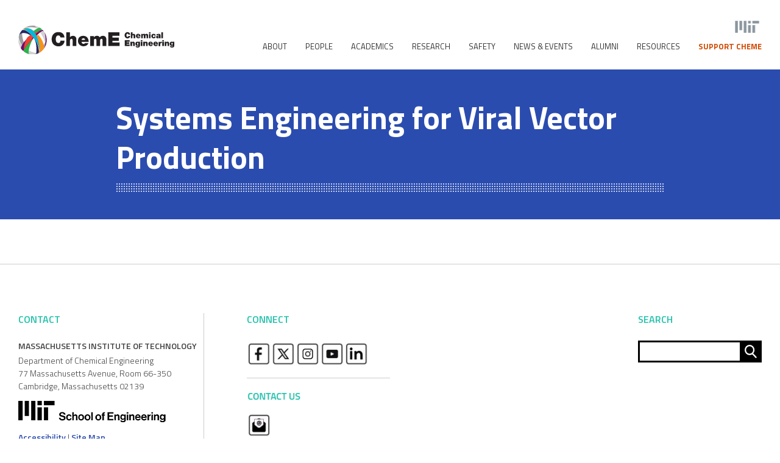

--- FILE ---
content_type: text/css
request_url: https://cheme.mit.edu/wp-content/themes/mit-cheme-theme/style.css?ver=6.8.3
body_size: 528
content:
@charset "UTF-8";
/*!
Theme Name: MIT ChemE Theme
Theme URI: http://underscores.me/
Author: Yuriy Mantulin
Author URI: http://opusdesign.us/
Description: A Clear Opus Design WordPress Theme, using _sassified underscore sources + bootstrap grid system.
Version: 0.0.2
License: GNU General Public License v2 or later
License URI: http://www.gnu.org/licenses/gpl-2.0.html
Text Domain: mit-cheme-theme
Tags:

This theme, like WordPress, is licensed under the GPL.
Use it to make something cool, have fun, and share what you've learned with others.

MIT ChemE Theme is based on Underscores http://underscores.me/, (C) 2012-2016 Automattic, Inc.
Underscores is distributed under the terms of the GNU GPL v2 or later.

Normalizing styles have been helped along thanks to the fine work of
Nicolas Gallagher and Jonathan Neal http://necolas.github.com/normalize.css/
*/


--- FILE ---
content_type: application/javascript
request_url: https://cheme.mit.edu/wp-content/themes/mit-cheme-theme/js/video.min.js?ver=6.8.3
body_size: 58369
content:
/**
 * @license
 * Video.js 5.16.0 <http://videojs.com/>
 * Copyright Brightcove, Inc. <https://www.brightcove.com/>
 * Available under Apache License Version 2.0
 * <https://github.com/videojs/video.js/blob/master/LICENSE>
 *
 * Includes vtt.js <https://github.com/mozilla/vtt.js>
 * Available under Apache License Version 2.0
 * <https://github.com/mozilla/vtt.js/blob/master/LICENSE>
 */
!function(a){if("object"==typeof exports&&"undefined"!=typeof module)module.exports=a();else if("function"==typeof define&&define.amd)define([],a);else{var b;b="undefined"!=typeof window?window:"undefined"!=typeof global?global:"undefined"!=typeof self?self:this,b.videojs=a()}}(function(){var a;return function b(a,c,d){function e(g,h){if(!c[g]){if(!a[g]){var i="function"==typeof require&&require;if(!h&&i)return i(g,!0);if(f)return f(g,!0);var j=new Error("Cannot find module '"+g+"'");throw j.code="MODULE_NOT_FOUND",j}var k=c[g]={exports:{}};a[g][0].call(k.exports,function(b){var c=a[g][1][b];return e(c?c:b)},k,k.exports,b,a,c,d)}return c[g].exports}for(var f="function"==typeof require&&require,g=0;g<d.length;g++)e(d[g]);return e}({1:[function(a,b,c){"use strict";function d(a){return a&&a.__esModule?a:{"default":a}}function e(a,b){if(!(a instanceof b))throw new TypeError("Cannot call a class as a function")}function f(a,b){if(!a)throw new ReferenceError("this hasn't been initialised - super() hasn't been called");return!b||"object"!=typeof b&&"function"!=typeof b?a:b}function g(a,b){if("function"!=typeof b&&null!==b)throw new TypeError("Super expression must either be null or a function, not "+typeof b);a.prototype=Object.create(b&&b.prototype,{constructor:{value:a,enumerable:!1,writable:!0,configurable:!0}}),b&&(Object.setPrototypeOf?Object.setPrototypeOf(a,b):a.__proto__=b)}c.__esModule=!0;var h=a(2),i=d(h),j=a(5),k=d(j),l=function(a){function b(){return e(this,b),f(this,a.apply(this,arguments))}return g(b,a),b.prototype.buildCSSClass=function(){return"vjs-big-play-button"},b.prototype.handleClick=function(a){this.player_.play()},b}(i["default"]);l.prototype.controlText_="Play Video",k["default"].registerComponent("BigPlayButton",l),c["default"]=l},{2:2,5:5}],2:[function(a,b,c){"use strict";function d(a){return a&&a.__esModule?a:{"default":a}}function e(a,b){if(!(a instanceof b))throw new TypeError("Cannot call a class as a function")}function f(a,b){if(!a)throw new ReferenceError("this hasn't been initialised - super() hasn't been called");return!b||"object"!=typeof b&&"function"!=typeof b?a:b}function g(a,b){if("function"!=typeof b&&null!==b)throw new TypeError("Super expression must either be null or a function, not "+typeof b);a.prototype=Object.create(b&&b.prototype,{constructor:{value:a,enumerable:!1,writable:!0,configurable:!0}}),b&&(Object.setPrototypeOf?Object.setPrototypeOf(a,b):a.__proto__=b)}c.__esModule=!0;var h=a(3),i=d(h),j=a(5),k=d(j),l=a(86),m=d(l),n=a(88),o=function(a){function b(){return e(this,b),f(this,a.apply(this,arguments))}return g(b,a),b.prototype.createEl=function(){var a=arguments.length>0&&void 0!==arguments[0]?arguments[0]:"button",b=arguments.length>1&&void 0!==arguments[1]?arguments[1]:{},c=arguments.length>2&&void 0!==arguments[2]?arguments[2]:{};b=(0,n.assign)({className:this.buildCSSClass()},b),"button"!==a&&(m["default"].warn("Creating a Button with an HTML element of "+a+" is deprecated; use ClickableComponent instead."),b=(0,n.assign)({tabIndex:0},b),c=(0,n.assign)({role:"button"},c)),c=(0,n.assign)({type:"button","aria-live":"polite"},c);var d=k["default"].prototype.createEl.call(this,a,b,c);return this.createControlTextEl(d),d},b.prototype.addChild=function(a){var b=arguments.length>1&&void 0!==arguments[1]?arguments[1]:{},c=this.constructor.name;return m["default"].warn("Adding an actionable (user controllable) child to a Button ("+c+") is not supported; use a ClickableComponent instead."),k["default"].prototype.addChild.call(this,a,b)},b.prototype.enable=function(){a.prototype.enable.call(this),this.el_.removeAttribute("disabled")},b.prototype.disable=function(){a.prototype.disable.call(this),this.el_.setAttribute("disabled","disabled")},b.prototype.handleKeyPress=function(b){32!==b.which&&13!==b.which&&a.prototype.handleKeyPress.call(this,b)},b}(i["default"]);k["default"].registerComponent("Button",o),c["default"]=o},{3:3,5:5,86:86,88:88}],3:[function(a,b,c){"use strict";function d(a){if(a&&a.__esModule)return a;var b={};if(null!=a)for(var c in a)Object.prototype.hasOwnProperty.call(a,c)&&(b[c]=a[c]);return b["default"]=a,b}function e(a){return a&&a.__esModule?a:{"default":a}}function f(a,b){if(!(a instanceof b))throw new TypeError("Cannot call a class as a function")}function g(a,b){if(!a)throw new ReferenceError("this hasn't been initialised - super() hasn't been called");return!b||"object"!=typeof b&&"function"!=typeof b?a:b}function h(a,b){if("function"!=typeof b&&null!==b)throw new TypeError("Super expression must either be null or a function, not "+typeof b);a.prototype=Object.create(b&&b.prototype,{constructor:{value:a,enumerable:!1,writable:!0,configurable:!0}}),b&&(Object.setPrototypeOf?Object.setPrototypeOf(a,b):a.__proto__=b)}c.__esModule=!0;var i=a(5),j=e(i),k=a(81),l=d(k),m=a(82),n=d(m),o=a(83),p=d(o),q=a(86),r=e(q),s=a(94),t=e(s),u=a(88),v=function(a){function b(c,d){f(this,b);var e=g(this,a.call(this,c,d));return e.emitTapEvents(),e.enable(),e}return h(b,a),b.prototype.createEl=function(){var b=arguments.length>0&&void 0!==arguments[0]?arguments[0]:"div",c=arguments.length>1&&void 0!==arguments[1]?arguments[1]:{},d=arguments.length>2&&void 0!==arguments[2]?arguments[2]:{};c=(0,u.assign)({className:this.buildCSSClass(),tabIndex:0},c),"button"===b&&r["default"].error("Creating a ClickableComponent with an HTML element of "+b+" is not supported; use a Button instead."),d=(0,u.assign)({role:"button","aria-live":"polite"},d),this.tabIndex_=c.tabIndex;var e=a.prototype.createEl.call(this,b,c,d);return this.createControlTextEl(e),e},b.prototype.createControlTextEl=function(a){return this.controlTextEl_=l.createEl("span",{className:"vjs-control-text"}),a&&a.appendChild(this.controlTextEl_),this.controlText(this.controlText_,a),this.controlTextEl_},b.prototype.controlText=function(a){var b=arguments.length>1&&void 0!==arguments[1]?arguments[1]:this.el();if(!a)return this.controlText_||"Need Text";var c=this.localize(a);return this.controlText_=a,this.controlTextEl_.innerHTML=c,b.setAttribute("title",c),this},b.prototype.buildCSSClass=function(){return"vjs-control vjs-button "+a.prototype.buildCSSClass.call(this)},b.prototype.enable=function(){return this.removeClass("vjs-disabled"),this.el_.setAttribute("aria-disabled","false"),"undefined"!=typeof this.tabIndex_&&this.el_.setAttribute("tabIndex",this.tabIndex_),this.on("tap",this.handleClick),this.on("click",this.handleClick),this.on("focus",this.handleFocus),this.on("blur",this.handleBlur),this},b.prototype.disable=function(){return this.addClass("vjs-disabled"),this.el_.setAttribute("aria-disabled","true"),"undefined"!=typeof this.tabIndex_&&this.el_.removeAttribute("tabIndex"),this.off("tap",this.handleClick),this.off("click",this.handleClick),this.off("focus",this.handleFocus),this.off("blur",this.handleBlur),this},b.prototype.handleClick=function(a){},b.prototype.handleFocus=function(a){n.on(t["default"],"keydown",p.bind(this,this.handleKeyPress))},b.prototype.handleKeyPress=function(b){32===b.which||13===b.which?(b.preventDefault(),this.handleClick(b)):a.prototype.handleKeyPress&&a.prototype.handleKeyPress.call(this,b)},b.prototype.handleBlur=function(a){n.off(t["default"],"keydown",p.bind(this,this.handleKeyPress))},b}(j["default"]);j["default"].registerComponent("ClickableComponent",v),c["default"]=v},{5:5,81:81,82:82,83:83,86:86,88:88,94:94}],4:[function(a,b,c){"use strict";function d(a){return a&&a.__esModule?a:{"default":a}}function e(a,b){if(!(a instanceof b))throw new TypeError("Cannot call a class as a function")}function f(a,b){if(!a)throw new ReferenceError("this hasn't been initialised - super() hasn't been called");return!b||"object"!=typeof b&&"function"!=typeof b?a:b}function g(a,b){if("function"!=typeof b&&null!==b)throw new TypeError("Super expression must either be null or a function, not "+typeof b);a.prototype=Object.create(b&&b.prototype,{constructor:{value:a,enumerable:!1,writable:!0,configurable:!0}}),b&&(Object.setPrototypeOf?Object.setPrototypeOf(a,b):a.__proto__=b)}c.__esModule=!0;var h=a(2),i=d(h),j=a(5),k=d(j),l=function(a){function b(c,d){e(this,b);var g=f(this,a.call(this,c,d));return g.controlText(d&&d.controlText||g.localize("Close")),g}return g(b,a),b.prototype.buildCSSClass=function(){return"vjs-close-button "+a.prototype.buildCSSClass.call(this)},b.prototype.handleClick=function(a){this.trigger({type:"close",bubbles:!1})},b}(i["default"]);k["default"].registerComponent("CloseButton",l),c["default"]=l},{2:2,5:5}],5:[function(a,b,c){"use strict";function d(a){if(a&&a.__esModule)return a;var b={};if(null!=a)for(var c in a)Object.prototype.hasOwnProperty.call(a,c)&&(b[c]=a[c]);return b["default"]=a,b}function e(a){return a&&a.__esModule?a:{"default":a}}function f(a,b){if(!(a instanceof b))throw new TypeError("Cannot call a class as a function")}c.__esModule=!0;var g=a(95),h=e(g),i=a(81),j=d(i),k=a(83),l=d(k),m=a(85),n=d(m),o=a(82),p=d(o),q=a(86),r=e(q),s=a(91),t=e(s),u=a(87),v=e(u),w=function(){function a(b,c,d){if(f(this,a),!b&&this.play?this.player_=b=this:this.player_=b,this.options_=(0,v["default"])({},this.options_),c=this.options_=(0,v["default"])(this.options_,c),this.id_=c.id||c.el&&c.el.id,!this.id_){var e=b&&b.id&&b.id()||"no_player";this.id_=e+"_component_"+n.newGUID()}this.name_=c.name||null,c.el?this.el_=c.el:c.createEl!==!1&&(this.el_=this.createEl()),this.children_=[],this.childIndex_={},this.childNameIndex_={},c.initChildren!==!1&&this.initChildren(),this.ready(d),c.reportTouchActivity!==!1&&this.enableTouchActivity()}return a.prototype.dispose=function(){if(this.trigger({type:"dispose",bubbles:!1}),this.children_)for(var a=this.children_.length-1;a>=0;a--)this.children_[a].dispose&&this.children_[a].dispose();this.children_=null,this.childIndex_=null,this.childNameIndex_=null,this.off(),this.el_.parentNode&&this.el_.parentNode.removeChild(this.el_),j.removeElData(this.el_),this.el_=null},a.prototype.player=function(){return this.player_},a.prototype.options=function(a){return r["default"].warn("this.options() has been deprecated and will be moved to the constructor in 6.0"),a?(this.options_=(0,v["default"])(this.options_,a),this.options_):this.options_},a.prototype.el=function(){return this.el_},a.prototype.createEl=function(a,b,c){return j.createEl(a,b,c)},a.prototype.localize=function(a){var b=this.player_.language&&this.player_.language(),c=this.player_.languages&&this.player_.languages();if(!b||!c)return a;var d=c[b];if(d&&d[a])return d[a];var e=b.split("-")[0],f=c[e];return f&&f[a]?f[a]:a},a.prototype.contentEl=function(){return this.contentEl_||this.el_},a.prototype.id=function(){return this.id_},a.prototype.name=function(){return this.name_},a.prototype.children=function(){return this.children_},a.prototype.getChildById=function(a){return this.childIndex_[a]},a.prototype.getChild=function(a){if(a)return a=(0,t["default"])(a),this.childNameIndex_[a]},a.prototype.addChild=function(b){var c=arguments.length>1&&void 0!==arguments[1]?arguments[1]:{},d=arguments.length>2&&void 0!==arguments[2]?arguments[2]:this.children_.length,e=void 0,f=void 0;if("string"==typeof b){f=(0,t["default"])(b),c||(c={}),c===!0&&(r["default"].warn("Initializing a child component with `true` is deprecated.Children should be defined in an array when possible, but if necessary use an object instead of `true`."),c={});var g=c.componentClass||f;c.name=f;var h=a.getComponent(g);if(!h)throw new Error("Component "+g+" does not exist");if("function"!=typeof h)return null;e=new h(this.player_||this,c)}else e=b;if(this.children_.splice(d,0,e),"function"==typeof e.id&&(this.childIndex_[e.id()]=e),f=f||e.name&&e.name(),f&&(this.childNameIndex_[f]=e),"function"==typeof e.el&&e.el()){var i=this.contentEl().children,j=i[d]||null;this.contentEl().insertBefore(e.el(),j)}return e},a.prototype.removeChild=function(a){if("string"==typeof a&&(a=this.getChild(a)),a&&this.children_){for(var b=!1,c=this.children_.length-1;c>=0;c--)if(this.children_[c]===a){b=!0,this.children_.splice(c,1);break}if(b){this.childIndex_[a.id()]=null,this.childNameIndex_[a.name()]=null;var d=a.el();d&&d.parentNode===this.contentEl()&&this.contentEl().removeChild(a.el())}}},a.prototype.initChildren=function(){var b=this,c=this.options_.children;c&&!function(){var d=b.options_,e=function(a){var c=a.name,e=a.opts;if(void 0!==d[c]&&(e=d[c]),e!==!1){e===!0&&(e={}),e.playerOptions=b.options_.playerOptions;var f=b.addChild(c,e);f&&(b[c]=f)}},f=void 0,g=a.getComponent("Tech");f=Array.isArray(c)?c:Object.keys(c),f.concat(Object.keys(b.options_).filter(function(a){return!f.some(function(b){return"string"==typeof b?a===b:a===b.name})})).map(function(a){var d=void 0,e=void 0;return"string"==typeof a?(d=a,e=c[d]||b.options_[d]||{}):(d=a.name,e=a),{name:d,opts:e}}).filter(function(b){var c=a.getComponent(b.opts.componentClass||(0,t["default"])(b.name));return c&&!g.isTech(c)}).forEach(e)}()},a.prototype.buildCSSClass=function(){return""},a.prototype.on=function(a,b,c){var d=this;return"string"==typeof a||Array.isArray(a)?p.on(this.el_,a,l.bind(this,b)):!function(){var e=a,f=b,g=l.bind(d,c),h=function(){return d.off(e,f,g)};h.guid=g.guid,d.on("dispose",h);var i=function(){return d.off("dispose",h)};i.guid=g.guid,a.nodeName?(p.on(e,f,g),p.on(e,"dispose",i)):"function"==typeof a.on&&(e.on(f,g),e.on("dispose",i))}(),this},a.prototype.off=function(a,b,c){if(!a||"string"==typeof a||Array.isArray(a))p.off(this.el_,a,b);else{var d=a,e=b,f=l.bind(this,c);this.off("dispose",f),a.nodeName?(p.off(d,e,f),p.off(d,"dispose",f)):(d.off(e,f),d.off("dispose",f))}return this},a.prototype.one=function(a,b,c){var d=this,e=arguments;return"string"==typeof a||Array.isArray(a)?p.one(this.el_,a,l.bind(this,b)):!function(){var f=a,g=b,h=l.bind(d,c),i=function j(){d.off(f,g,j),h.apply(null,e)};i.guid=h.guid,d.on(f,g,i)}(),this},a.prototype.trigger=function(a,b){return p.trigger(this.el_,a,b),this},a.prototype.ready=function(a){var b=arguments.length>1&&void 0!==arguments[1]&&arguments[1];return a&&(this.isReady_?b?a.call(this):this.setTimeout(a,1):(this.readyQueue_=this.readyQueue_||[],this.readyQueue_.push(a))),this},a.prototype.triggerReady=function(){this.isReady_=!0,this.setTimeout(function(){var a=this.readyQueue_;this.readyQueue_=[],a&&a.length>0&&a.forEach(function(a){a.call(this)},this),this.trigger("ready")},1)},a.prototype.$=function(a,b){return j.$(a,b||this.contentEl())},a.prototype.$$=function(a,b){return j.$$(a,b||this.contentEl())},a.prototype.hasClass=function(a){return j.hasElClass(this.el_,a)},a.prototype.addClass=function(a){return j.addElClass(this.el_,a),this},a.prototype.removeClass=function(a){return j.removeElClass(this.el_,a),this},a.prototype.toggleClass=function(a,b){return j.toggleElClass(this.el_,a,b),this},a.prototype.show=function(){return this.removeClass("vjs-hidden"),this},a.prototype.hide=function(){return this.addClass("vjs-hidden"),this},a.prototype.lockShowing=function(){return this.addClass("vjs-lock-showing"),this},a.prototype.unlockShowing=function(){return this.removeClass("vjs-lock-showing"),this},a.prototype.getAttribute=function(a){return j.getAttribute(this.el_,a)},a.prototype.setAttribute=function(a,b){return j.setAttribute(this.el_,a,b),this},a.prototype.removeAttribute=function(a){return j.removeAttribute(this.el_,a),this},a.prototype.width=function(a,b){return this.dimension("width",a,b)},a.prototype.height=function(a,b){return this.dimension("height",a,b)},a.prototype.dimensions=function(a,b){return this.width(a,!0).height(b)},a.prototype.dimension=function(a,b,c){if(void 0!==b)return null!==b&&b===b||(b=0),(""+b).indexOf("%")!==-1||(""+b).indexOf("px")!==-1?this.el_.style[a]=b:"auto"===b?this.el_.style[a]="":this.el_.style[a]=b+"px",c||this.trigger("resize"),this;if(!this.el_)return 0;var d=this.el_.style[a],e=d.indexOf("px");return e!==-1?parseInt(d.slice(0,e),10):parseInt(this.el_["offset"+(0,t["default"])(a)],10)},a.prototype.currentDimension=function(a){var b=0;if("width"!==a&&"height"!==a)throw new Error("currentDimension only accepts width or height value");if("function"==typeof h["default"].getComputedStyle){var c=h["default"].getComputedStyle(this.el_);b=c.getPropertyValue(a)||c[a]}if(b=parseFloat(b),0===b){var d="offset"+(0,t["default"])(a);b=this.el_[d]}return b},a.prototype.currentDimensions=function(){return{width:this.currentDimension("width"),height:this.currentDimension("height")}},a.prototype.currentWidth=function(){return this.currentDimension("width")},a.prototype.currentHeight=function(){return this.currentDimension("height")},a.prototype.emitTapEvents=function(){var a=0,b=null,c=10,d=200,e=void 0;this.on("touchstart",function(c){1===c.touches.length&&(b={pageX:c.touches[0].pageX,pageY:c.touches[0].pageY},a=(new Date).getTime(),e=!0)}),this.on("touchmove",function(a){if(a.touches.length>1)e=!1;else if(b){var d=a.touches[0].pageX-b.pageX,f=a.touches[0].pageY-b.pageY,g=Math.sqrt(d*d+f*f);g>c&&(e=!1)}});var f=function(){e=!1};this.on("touchleave",f),this.on("touchcancel",f),this.on("touchend",function(c){if(b=null,e===!0){var f=(new Date).getTime()-a;f<d&&(c.preventDefault(),this.trigger("tap"))}})},a.prototype.enableTouchActivity=function(){if(this.player()&&this.player().reportUserActivity){var a=l.bind(this.player(),this.player().reportUserActivity),b=void 0;this.on("touchstart",function(){a(),this.clearInterval(b),b=this.setInterval(a,250)});var c=function(c){a(),this.clearInterval(b)};this.on("touchmove",a),this.on("touchend",c),this.on("touchcancel",c)}},a.prototype.setTimeout=function(a,b){a=l.bind(this,a);var c=h["default"].setTimeout(a,b),d=function(){this.clearTimeout(c)};return d.guid="vjs-timeout-"+c,this.on("dispose",d),c},a.prototype.clearTimeout=function(a){h["default"].clearTimeout(a);var b=function(){};return b.guid="vjs-timeout-"+a,this.off("dispose",b),a},a.prototype.setInterval=function(a,b){a=l.bind(this,a);var c=h["default"].setInterval(a,b),d=function(){this.clearInterval(c)};return d.guid="vjs-interval-"+c,this.on("dispose",d),c},a.prototype.clearInterval=function(a){h["default"].clearInterval(a);var b=function(){};return b.guid="vjs-interval-"+a,this.off("dispose",b),a},a.registerComponent=function(b,c){if(b)return b=(0,t["default"])(b),a.components_||(a.components_={}),"Player"===b&&a.components_[b]&&!function(){var c=a.components_[b];if(c.players&&Object.keys(c.players).length>0&&Object.keys(c.players).map(function(a){return c.players[a]}).every(Boolean))throw new Error("Can not register Player component after player has been created")}(),a.components_[b]=c,c},a.getComponent=function(b){if(b)return b=(0,t["default"])(b),a.components_&&a.components_[b]?a.components_[b]:h["default"]&&h["default"].videojs&&h["default"].videojs[b]?(r["default"].warn("The "+b+" component was added to the videojs object when it should be registered using videojs.registerComponent(name, component)"),h["default"].videojs[b]):void 0},a.extend=function(b){b=b||{},r["default"].warn("Component.extend({}) has been deprecated,  use videojs.extend(Component, {}) instead");var c=b.init||b.init||this.prototype.init||this.prototype.init||function(){},d=function(){c.apply(this,arguments)};d.prototype=Object.create(this.prototype),d.prototype.constructor=d,d.extend=a.extend;for(var e in b)b.hasOwnProperty(e)&&(d.prototype[e]=b[e]);return d},a}();w.registerComponent("Component",w),c["default"]=w},{81:81,82:82,83:83,85:85,86:86,87:87,91:91,95:95}],6:[function(a,b,c){"use strict";function d(a){return a&&a.__esModule?a:{"default":a}}function e(a,b){if(!(a instanceof b))throw new TypeError("Cannot call a class as a function")}function f(a,b){if(!a)throw new ReferenceError("this hasn't been initialised - super() hasn't been called");return!b||"object"!=typeof b&&"function"!=typeof b?a:b}function g(a,b){if("function"!=typeof b&&null!==b)throw new TypeError("Super expression must either be null or a function, not "+typeof b);a.prototype=Object.create(b&&b.prototype,{constructor:{value:a,enumerable:!1,writable:!0,configurable:!0}}),b&&(Object.setPrototypeOf?Object.setPrototypeOf(a,b):a.__proto__=b)}c.__esModule=!0;var h=a(36),i=d(h),j=a(5),k=d(j),l=a(7),m=d(l),n=function(a){function b(c){var d=arguments.length>1&&void 0!==arguments[1]?arguments[1]:{};e(this,b),d.tracks=c.audioTracks&&c.audioTracks();var g=f(this,a.call(this,c,d));return g.el_.setAttribute("aria-label","Audio Menu"),g}return g(b,a),b.prototype.buildCSSClass=function(){return"vjs-audio-button "+a.prototype.buildCSSClass.call(this)},b.prototype.createItems=function(){var a=arguments.length>0&&void 0!==arguments[0]?arguments[0]:[],b=this.player_.audioTracks&&this.player_.audioTracks();if(!b)return a;for(var c=0;c<b.length;c++){var d=b[c];a.push(new m["default"](this.player_,{track:d,selectable:!0}))}return a},b}(i["default"]);n.prototype.controlText_="Audio Track",k["default"].registerComponent("AudioTrackButton",n),c["default"]=n},{36:36,5:5,7:7}],7:[function(a,b,c){"use strict";function d(a){if(a&&a.__esModule)return a;var b={};if(null!=a)for(var c in a)Object.prototype.hasOwnProperty.call(a,c)&&(b[c]=a[c]);return b["default"]=a,b}function e(a){return a&&a.__esModule?a:{"default":a}}function f(a,b){if(!(a instanceof b))throw new TypeError("Cannot call a class as a function")}function g(a,b){if(!a)throw new ReferenceError("this hasn't been initialised - super() hasn't been called");return!b||"object"!=typeof b&&"function"!=typeof b?a:b}function h(a,b){if("function"!=typeof b&&null!==b)throw new TypeError("Super expression must either be null or a function, not "+typeof b);a.prototype=Object.create(b&&b.prototype,{constructor:{value:a,enumerable:!1,writable:!0,configurable:!0}}),b&&(Object.setPrototypeOf?Object.setPrototypeOf(a,b):a.__proto__=b)}c.__esModule=!0;var i=a(48),j=e(i),k=a(5),l=e(k),m=a(83),n=d(m),o=function(a){function b(c,d){f(this,b);var e=d.track,h=c.audioTracks();d.label=e.label||e.language||"Unknown",d.selected=e.enabled;var i=g(this,a.call(this,c,d));return i.track=e,h&&!function(){var a=n.bind(i,i.handleTracksChange);h.addEventListener("change",a),i.on("dispose",function(){h.removeEventListener("change",a)})}(),i}return h(b,a),b.prototype.handleClick=function(b){var c=this.player_.audioTracks();if(a.prototype.handleClick.call(this,b),c)for(var d=0;d<c.length;d++){var e=c[d];e.enabled=e===this.track}},b.prototype.handleTracksChange=function(a){this.selected(this.track.enabled)},b}(j["default"]);l["default"].registerComponent("AudioTrackMenuItem",o),c["default"]=o},{48:48,5:5,83:83}],8:[function(a,b,c){"use strict";function d(a){return a&&a.__esModule?a:{"default":a}}function e(a,b){if(!(a instanceof b))throw new TypeError("Cannot call a class as a function")}function f(a,b){if(!a)throw new ReferenceError("this hasn't been initialised - super() hasn't been called");return!b||"object"!=typeof b&&"function"!=typeof b?a:b}function g(a,b){if("function"!=typeof b&&null!==b)throw new TypeError("Super expression must either be null or a function, not "+typeof b);a.prototype=Object.create(b&&b.prototype,{constructor:{value:a,enumerable:!1,writable:!0,configurable:!0}}),b&&(Object.setPrototypeOf?Object.setPrototypeOf(a,b):a.__proto__=b)}c.__esModule=!0;var h=a(5),i=d(h);a(12),a(32),a(33),a(35),a(34),a(10),a(18),a(9),a(38),a(40),a(11),a(25),a(27),a(29),a(24),a(6),a(13),a(21);var j=function(a){function b(){return e(this,b),f(this,a.apply(this,arguments))}return g(b,a),b.prototype.createEl=function(){return a.prototype.createEl.call(this,"div",{className:"vjs-control-bar",dir:"ltr"},{role:"group"})},b}(i["default"]);j.prototype.options_={children:["playToggle","volumeMenuButton","currentTimeDisplay","timeDivider","durationDisplay","progressControl","liveDisplay","remainingTimeDisplay","customControlSpacer","playbackRateMenuButton","chaptersButton","descriptionsButton","subtitlesButton","captionsButton","audioTrackButton","fullscreenToggle"]},i["default"].registerComponent("ControlBar",j),c["default"]=j},{10:10,11:11,12:12,13:13,18:18,21:21,24:24,25:25,27:27,29:29,32:32,33:33,34:34,35:35,38:38,40:40,5:5,6:6,9:9}],9:[function(a,b,c){"use strict";function d(a){return a&&a.__esModule?a:{"default":a}}function e(a,b){if(!(a instanceof b))throw new TypeError("Cannot call a class as a function")}function f(a,b){if(!a)throw new ReferenceError("this hasn't been initialised - super() hasn't been called");return!b||"object"!=typeof b&&"function"!=typeof b?a:b}function g(a,b){if("function"!=typeof b&&null!==b)throw new TypeError("Super expression must either be null or a function, not "+typeof b);a.prototype=Object.create(b&&b.prototype,{constructor:{value:a,enumerable:!1,writable:!0,configurable:!0}}),b&&(Object.setPrototypeOf?Object.setPrototypeOf(a,b):a.__proto__=b)}c.__esModule=!0;var h=a(2),i=d(h),j=a(5),k=d(j),l=function(a){function b(c,d){e(this,b);var g=f(this,a.call(this,c,d));return g.on(c,"fullscreenchange",g.handleFullscreenChange),g}return g(b,a),b.prototype.buildCSSClass=function(){return"vjs-fullscreen-control "+a.prototype.buildCSSClass.call(this)},b.prototype.handleFullscreenChange=function(a){this.player_.isFullscreen()?this.controlText("Non-Fullscreen"):this.controlText("Fullscreen")},b.prototype.handleClick=function(a){this.player_.isFullscreen()?this.player_.exitFullscreen():this.player_.requestFullscreen()},b}(i["default"]);l.prototype.controlText_="Fullscreen",k["default"].registerComponent("FullscreenToggle",l),c["default"]=l},{2:2,5:5}],10:[function(a,b,c){"use strict";function d(a){if(a&&a.__esModule)return a;var b={};if(null!=a)for(var c in a)Object.prototype.hasOwnProperty.call(a,c)&&(b[c]=a[c]);return b["default"]=a,b}function e(a){return a&&a.__esModule?a:{"default":a}}function f(a,b){if(!(a instanceof b))throw new TypeError("Cannot call a class as a function")}function g(a,b){if(!a)throw new ReferenceError("this hasn't been initialised - super() hasn't been called");return!b||"object"!=typeof b&&"function"!=typeof b?a:b}function h(a,b){if("function"!=typeof b&&null!==b)throw new TypeError("Super expression must either be null or a function, not "+typeof b);a.prototype=Object.create(b&&b.prototype,{constructor:{value:a,enumerable:!1,writable:!0,configurable:!0}}),b&&(Object.setPrototypeOf?Object.setPrototypeOf(a,b):a.__proto__=b)}c.__esModule=!0;var i=a(5),j=e(i),k=a(81),l=d(k),m=function(a){function b(c,d){f(this,b);var e=g(this,a.call(this,c,d));return e.updateShowing(),e.on(e.player(),"durationchange",e.updateShowing),e}return h(b,a),b.prototype.createEl=function(){var b=a.prototype.createEl.call(this,"div",{className:"vjs-live-control vjs-control"});return this.contentEl_=l.createEl("div",{className:"vjs-live-display",innerHTML:'<span class="vjs-control-text">'+this.localize("Stream Type")+"</span>"+this.localize("LIVE")},{"aria-live":"off"}),b.appendChild(this.contentEl_),b},b.prototype.updateShowing=function(a){this.player().duration()===1/0?this.show():this.hide()},b}(j["default"]);j["default"].registerComponent("LiveDisplay",m),c["default"]=m},{5:5,81:81}],11:[function(a,b,c){"use strict";function d(a){if(a&&a.__esModule)return a;var b={};if(null!=a)for(var c in a)Object.prototype.hasOwnProperty.call(a,c)&&(b[c]=a[c]);return b["default"]=a,b}function e(a){return a&&a.__esModule?a:{"default":a}}function f(a,b){if(!(a instanceof b))throw new TypeError("Cannot call a class as a function")}function g(a,b){if(!a)throw new ReferenceError("this hasn't been initialised - super() hasn't been called");return!b||"object"!=typeof b&&"function"!=typeof b?a:b}function h(a,b){if("function"!=typeof b&&null!==b)throw new TypeError("Super expression must either be null or a function, not "+typeof b);a.prototype=Object.create(b&&b.prototype,{constructor:{value:a,enumerable:!1,writable:!0,configurable:!0}}),b&&(Object.setPrototypeOf?Object.setPrototypeOf(a,b):a.__proto__=b)}c.__esModule=!0;var i=a(2),j=e(i),k=a(5),l=e(k),m=a(81),n=d(m),o=function(a){function b(c,d){f(this,b);var e=g(this,a.call(this,c,d));return e.on(c,"volumechange",e.update),c.tech_&&c.tech_.featuresVolumeControl===!1&&e.addClass("vjs-hidden"),e.on(c,"loadstart",function(){this.update(),c.tech_.featuresVolumeControl===!1?this.addClass("vjs-hidden"):this.removeClass("vjs-hidden")}),e}return h(b,a),b.prototype.buildCSSClass=function(){return"vjs-mute-control "+a.prototype.buildCSSClass.call(this)},b.prototype.handleClick=function(a){this.player_.muted(!this.player_.muted())},b.prototype.update=function(a){var b=this.player_.volume(),c=3;0===b||this.player_.muted()?c=0:b<.33?c=1:b<.67&&(c=2);var d=this.player_.muted()?"Unmute":"Mute";this.controlText()!==d&&this.controlText(d);for(var e=0;e<4;e++)n.removeElClass(this.el_,"vjs-vol-"+e);n.addElClass(this.el_,"vjs-vol-"+c)},b}(j["default"]);o.prototype.controlText_="Mute",l["default"].registerComponent("MuteToggle",o),c["default"]=o},{2:2,5:5,81:81}],12:[function(a,b,c){"use strict";function d(a){return a&&a.__esModule?a:{"default":a}}function e(a,b){if(!(a instanceof b))throw new TypeError("Cannot call a class as a function")}function f(a,b){if(!a)throw new ReferenceError("this hasn't been initialised - super() hasn't been called");return!b||"object"!=typeof b&&"function"!=typeof b?a:b}function g(a,b){if("function"!=typeof b&&null!==b)throw new TypeError("Super expression must either be null or a function, not "+typeof b);a.prototype=Object.create(b&&b.prototype,{constructor:{value:a,enumerable:!1,writable:!0,configurable:!0}}),b&&(Object.setPrototypeOf?Object.setPrototypeOf(a,b):a.__proto__=b)}c.__esModule=!0;var h=a(2),i=d(h),j=a(5),k=d(j),l=function(a){function b(c,d){e(this,b);var g=f(this,a.call(this,c,d));return g.on(c,"play",g.handlePlay),g.on(c,"pause",g.handlePause),g}return g(b,a),b.prototype.buildCSSClass=function(){return"vjs-play-control "+a.prototype.buildCSSClass.call(this)},b.prototype.handleClick=function(a){this.player_.paused()?this.player_.play():this.player_.pause()},b.prototype.handlePlay=function(a){this.removeClass("vjs-paused"),this.addClass("vjs-playing"),this.controlText("Pause")},b.prototype.handlePause=function(a){this.removeClass("vjs-playing"),this.addClass("vjs-paused"),this.controlText("Play")},b}(i["default"]);l.prototype.controlText_="Play",k["default"].registerComponent("PlayToggle",l),c["default"]=l},{2:2,5:5}],13:[function(a,b,c){"use strict";function d(a){if(a&&a.__esModule)return a;var b={};if(null!=a)for(var c in a)Object.prototype.hasOwnProperty.call(a,c)&&(b[c]=a[c]);return b["default"]=a,b}function e(a){return a&&a.__esModule?a:{"default":a}}function f(a,b){if(!(a instanceof b))throw new TypeError("Cannot call a class as a function")}function g(a,b){if(!a)throw new ReferenceError("this hasn't been initialised - super() hasn't been called");return!b||"object"!=typeof b&&"function"!=typeof b?a:b}function h(a,b){if("function"!=typeof b&&null!==b)throw new TypeError("Super expression must either be null or a function, not "+typeof b);a.prototype=Object.create(b&&b.prototype,{constructor:{value:a,enumerable:!1,writable:!0,configurable:!0}}),b&&(Object.setPrototypeOf?Object.setPrototypeOf(a,b):a.__proto__=b)}c.__esModule=!0;var i=a(47),j=e(i),k=a(49),l=e(k),m=a(14),n=e(m),o=a(5),p=e(o),q=a(81),r=d(q),s=function(a){function b(c,d){f(this,b);var e=g(this,a.call(this,c,d));return e.updateVisibility(),e.updateLabel(),e.on(c,"loadstart",e.updateVisibility),e.on(c,"ratechange",e.updateLabel),e}return h(b,a),b.prototype.createEl=function(){var b=a.prototype.createEl.call(this);return this.labelEl_=r.createEl("div",{className:"vjs-playback-rate-value",innerHTML:1}),b.appendChild(this.labelEl_),b},b.prototype.buildCSSClass=function(){return"vjs-playback-rate "+a.prototype.buildCSSClass.call(this)},b.prototype.createMenu=function(){var a=new l["default"](this.player()),b=this.playbackRates();if(b)for(var c=b.length-1;c>=0;c--)a.addChild(new n["default"](this.player(),{rate:b[c]+"x"}));return a},b.prototype.updateARIAAttributes=function(){this.el().setAttribute("aria-valuenow",this.player().playbackRate())},b.prototype.handleClick=function(a){for(var b=this.player().playbackRate(),c=this.playbackRates(),d=c[0],e=0;e<c.length;e++)if(c[e]>b){
d=c[e];break}this.player().playbackRate(d)},b.prototype.playbackRates=function(){return this.options_.playbackRates||this.options_.playerOptions&&this.options_.playerOptions.playbackRates},b.prototype.playbackRateSupported=function(){return this.player().tech_&&this.player().tech_.featuresPlaybackRate&&this.playbackRates()&&this.playbackRates().length>0},b.prototype.updateVisibility=function(a){this.playbackRateSupported()?this.removeClass("vjs-hidden"):this.addClass("vjs-hidden")},b.prototype.updateLabel=function(a){this.playbackRateSupported()&&(this.labelEl_.innerHTML=this.player().playbackRate()+"x")},b}(j["default"]);s.prototype.controlText_="Playback Rate",p["default"].registerComponent("PlaybackRateMenuButton",s),c["default"]=s},{14:14,47:47,49:49,5:5,81:81}],14:[function(a,b,c){"use strict";function d(a){return a&&a.__esModule?a:{"default":a}}function e(a,b){if(!(a instanceof b))throw new TypeError("Cannot call a class as a function")}function f(a,b){if(!a)throw new ReferenceError("this hasn't been initialised - super() hasn't been called");return!b||"object"!=typeof b&&"function"!=typeof b?a:b}function g(a,b){if("function"!=typeof b&&null!==b)throw new TypeError("Super expression must either be null or a function, not "+typeof b);a.prototype=Object.create(b&&b.prototype,{constructor:{value:a,enumerable:!1,writable:!0,configurable:!0}}),b&&(Object.setPrototypeOf?Object.setPrototypeOf(a,b):a.__proto__=b)}c.__esModule=!0;var h=a(48),i=d(h),j=a(5),k=d(j),l=function(a){function b(c,d){e(this,b);var g=d.rate,h=parseFloat(g,10);d.label=g,d.selected=1===h;var i=f(this,a.call(this,c,d));return i.label=g,i.rate=h,i.on(c,"ratechange",i.update),i}return g(b,a),b.prototype.handleClick=function(b){a.prototype.handleClick.call(this),this.player().playbackRate(this.rate)},b.prototype.update=function(a){this.selected(this.player().playbackRate()===this.rate)},b}(i["default"]);l.prototype.contentElType="button",k["default"].registerComponent("PlaybackRateMenuItem",l),c["default"]=l},{48:48,5:5}],15:[function(a,b,c){"use strict";function d(a){if(a&&a.__esModule)return a;var b={};if(null!=a)for(var c in a)Object.prototype.hasOwnProperty.call(a,c)&&(b[c]=a[c]);return b["default"]=a,b}function e(a){return a&&a.__esModule?a:{"default":a}}function f(a,b){if(!(a instanceof b))throw new TypeError("Cannot call a class as a function")}function g(a,b){if(!a)throw new ReferenceError("this hasn't been initialised - super() hasn't been called");return!b||"object"!=typeof b&&"function"!=typeof b?a:b}function h(a,b){if("function"!=typeof b&&null!==b)throw new TypeError("Super expression must either be null or a function, not "+typeof b);a.prototype=Object.create(b&&b.prototype,{constructor:{value:a,enumerable:!1,writable:!0,configurable:!0}}),b&&(Object.setPrototypeOf?Object.setPrototypeOf(a,b):a.__proto__=b)}c.__esModule=!0;var i=a(5),j=e(i),k=a(81),l=d(k),m=function(a){function b(c,d){f(this,b);var e=g(this,a.call(this,c,d));return e.partEls_=[],e.on(c,"progress",e.update),e}return h(b,a),b.prototype.createEl=function(){return a.prototype.createEl.call(this,"div",{className:"vjs-load-progress",innerHTML:'<span class="vjs-control-text"><span>'+this.localize("Loaded")+"</span>: 0%</span>"})},b.prototype.update=function(a){var b=this.player_.buffered(),c=this.player_.duration(),d=this.player_.bufferedEnd(),e=this.partEls_,f=function(a,b){var c=a/b||0;return 100*(c>=1?1:c)+"%"};this.el_.style.width=f(d,c);for(var g=0;g<b.length;g++){var h=b.start(g),i=b.end(g),j=e[g];j||(j=this.el_.appendChild(l.createEl()),e[g]=j),j.style.left=f(h,d),j.style.width=f(i-h,d)}for(var k=e.length;k>b.length;k--)this.el_.removeChild(e[k-1]);e.length=b.length},b}(j["default"]);j["default"].registerComponent("LoadProgressBar",m),c["default"]=m},{5:5,81:81}],16:[function(a,b,c){"use strict";function d(a){if(a&&a.__esModule)return a;var b={};if(null!=a)for(var c in a)Object.prototype.hasOwnProperty.call(a,c)&&(b[c]=a[c]);return b["default"]=a,b}function e(a){return a&&a.__esModule?a:{"default":a}}function f(a,b){if(!(a instanceof b))throw new TypeError("Cannot call a class as a function")}function g(a,b){if(!a)throw new ReferenceError("this hasn't been initialised - super() hasn't been called");return!b||"object"!=typeof b&&"function"!=typeof b?a:b}function h(a,b){if("function"!=typeof b&&null!==b)throw new TypeError("Super expression must either be null or a function, not "+typeof b);a.prototype=Object.create(b&&b.prototype,{constructor:{value:a,enumerable:!1,writable:!0,configurable:!0}}),b&&(Object.setPrototypeOf?Object.setPrototypeOf(a,b):a.__proto__=b)}c.__esModule=!0;var i=a(5),j=e(i),k=a(81),l=d(k),m=a(83),n=d(m),o=a(84),p=e(o),q=a(80),r=e(q),s=function(a){function b(c,d){f(this,b);var e=g(this,a.call(this,c,d));return d.playerOptions&&d.playerOptions.controlBar&&d.playerOptions.controlBar.progressControl&&d.playerOptions.controlBar.progressControl.keepTooltipsInside&&(e.keepTooltipsInside=d.playerOptions.controlBar.progressControl.keepTooltipsInside),e.keepTooltipsInside&&(e.tooltip=l.createEl("div",{className:"vjs-time-tooltip"}),e.el().appendChild(e.tooltip),e.addClass("vjs-keep-tooltips-inside")),e.update(0,0),c.on("ready",function(){e.on(c.controlBar.progressControl.el(),"mousemove",n.throttle(n.bind(e,e.handleMouseMove),25))}),e}return h(b,a),b.prototype.createEl=function(){return a.prototype.createEl.call(this,"div",{className:"vjs-mouse-display"})},b.prototype.handleMouseMove=function(a){var b=this.player_.duration(),c=this.calculateDistance(a)*b,d=a.pageX-l.findElPosition(this.el().parentNode).left;this.update(c,d)},b.prototype.update=function(a,b){var c=(0,p["default"])(a,this.player_.duration());if(this.el().style.left=b+"px",this.el().setAttribute("data-current-time",c),this.keepTooltipsInside){var d=this.clampPosition_(b),e=b-d+1,f=parseFloat((0,r["default"])(this.tooltip,"width")),g=f/2;this.tooltip.innerHTML=c,this.tooltip.style.right="-"+(g-e)+"px"}},b.prototype.calculateDistance=function(a){return l.getPointerPosition(this.el().parentNode,a).x},b.prototype.clampPosition_=function(a){if(!this.keepTooltipsInside)return a;var b=parseFloat((0,r["default"])(this.player().el(),"width")),c=parseFloat((0,r["default"])(this.tooltip,"width")),d=c/2,e=a;return a<d?e=Math.ceil(d):a>b-d&&(e=Math.floor(b-d)),e},b}(j["default"]);j["default"].registerComponent("MouseTimeDisplay",s),c["default"]=s},{5:5,80:80,81:81,83:83,84:84}],17:[function(a,b,c){"use strict";function d(a){if(a&&a.__esModule)return a;var b={};if(null!=a)for(var c in a)Object.prototype.hasOwnProperty.call(a,c)&&(b[c]=a[c]);return b["default"]=a,b}function e(a){return a&&a.__esModule?a:{"default":a}}function f(a,b){if(!(a instanceof b))throw new TypeError("Cannot call a class as a function")}function g(a,b){if(!a)throw new ReferenceError("this hasn't been initialised - super() hasn't been called");return!b||"object"!=typeof b&&"function"!=typeof b?a:b}function h(a,b){if("function"!=typeof b&&null!==b)throw new TypeError("Super expression must either be null or a function, not "+typeof b);a.prototype=Object.create(b&&b.prototype,{constructor:{value:a,enumerable:!1,writable:!0,configurable:!0}}),b&&(Object.setPrototypeOf?Object.setPrototypeOf(a,b):a.__proto__=b)}c.__esModule=!0;var i=a(5),j=e(i),k=a(83),l=d(k),m=a(84),n=e(m),o=function(a){function b(c,d){f(this,b);var e=g(this,a.call(this,c,d));return e.updateDataAttr(),e.on(c,"timeupdate",e.updateDataAttr),c.ready(l.bind(e,e.updateDataAttr)),d.playerOptions&&d.playerOptions.controlBar&&d.playerOptions.controlBar.progressControl&&d.playerOptions.controlBar.progressControl.keepTooltipsInside&&(e.keepTooltipsInside=d.playerOptions.controlBar.progressControl.keepTooltipsInside),e.keepTooltipsInside&&e.addClass("vjs-keep-tooltips-inside"),e}return h(b,a),b.prototype.createEl=function(){return a.prototype.createEl.call(this,"div",{className:"vjs-play-progress vjs-slider-bar",innerHTML:'<span class="vjs-control-text"><span>'+this.localize("Progress")+"</span>: 0%</span>"})},b.prototype.updateDataAttr=function(a){var b=this.player_.scrubbing()?this.player_.getCache().currentTime:this.player_.currentTime();this.el_.setAttribute("data-current-time",(0,n["default"])(b,this.player_.duration()))},b}(j["default"]);j["default"].registerComponent("PlayProgressBar",o),c["default"]=o},{5:5,83:83,84:84}],18:[function(a,b,c){"use strict";function d(a){return a&&a.__esModule?a:{"default":a}}function e(a,b){if(!(a instanceof b))throw new TypeError("Cannot call a class as a function")}function f(a,b){if(!a)throw new ReferenceError("this hasn't been initialised - super() hasn't been called");return!b||"object"!=typeof b&&"function"!=typeof b?a:b}function g(a,b){if("function"!=typeof b&&null!==b)throw new TypeError("Super expression must either be null or a function, not "+typeof b);a.prototype=Object.create(b&&b.prototype,{constructor:{value:a,enumerable:!1,writable:!0,configurable:!0}}),b&&(Object.setPrototypeOf?Object.setPrototypeOf(a,b):a.__proto__=b)}c.__esModule=!0;var h=a(5),i=d(h);a(19),a(16);var j=function(a){function b(){return e(this,b),f(this,a.apply(this,arguments))}return g(b,a),b.prototype.createEl=function(){return a.prototype.createEl.call(this,"div",{className:"vjs-progress-control vjs-control"})},b}(i["default"]);j.prototype.options_={children:["seekBar"]},i["default"].registerComponent("ProgressControl",j),c["default"]=j},{16:16,19:19,5:5}],19:[function(a,b,c){"use strict";function d(a){if(a&&a.__esModule)return a;var b={};if(null!=a)for(var c in a)Object.prototype.hasOwnProperty.call(a,c)&&(b[c]=a[c]);return b["default"]=a,b}function e(a){return a&&a.__esModule?a:{"default":a}}function f(a,b){if(!(a instanceof b))throw new TypeError("Cannot call a class as a function")}function g(a,b){if(!a)throw new ReferenceError("this hasn't been initialised - super() hasn't been called");return!b||"object"!=typeof b&&"function"!=typeof b?a:b}function h(a,b){if("function"!=typeof b&&null!==b)throw new TypeError("Super expression must either be null or a function, not "+typeof b);a.prototype=Object.create(b&&b.prototype,{constructor:{value:a,enumerable:!1,writable:!0,configurable:!0}}),b&&(Object.setPrototypeOf?Object.setPrototypeOf(a,b):a.__proto__=b)}c.__esModule=!0;var i=a(57),j=e(i),k=a(5),l=e(k),m=a(83),n=d(m),o=a(84),p=e(o),q=a(80),r=e(q);a(15),a(17),a(20);var s=function(a){function b(c,d){f(this,b);var e=g(this,a.call(this,c,d));return e.on(c,"timeupdate",e.updateProgress),e.on(c,"ended",e.updateProgress),c.ready(n.bind(e,e.updateProgress)),d.playerOptions&&d.playerOptions.controlBar&&d.playerOptions.controlBar.progressControl&&d.playerOptions.controlBar.progressControl.keepTooltipsInside&&(e.keepTooltipsInside=d.playerOptions.controlBar.progressControl.keepTooltipsInside),e.keepTooltipsInside&&(e.tooltipProgressBar=e.addChild("TooltipProgressBar")),e}return h(b,a),b.prototype.createEl=function(){return a.prototype.createEl.call(this,"div",{className:"vjs-progress-holder"},{"aria-label":"progress bar"})},b.prototype.updateProgress=function(a){if(this.updateAriaAttributes(this.el_),this.keepTooltipsInside){this.updateAriaAttributes(this.tooltipProgressBar.el_),this.tooltipProgressBar.el_.style.width=this.bar.el_.style.width;var b=parseFloat((0,r["default"])(this.player().el(),"width")),c=parseFloat((0,r["default"])(this.tooltipProgressBar.tooltip,"width")),d=this.tooltipProgressBar.el().style;d.maxWidth=Math.floor(b-c/2)+"px",d.minWidth=Math.ceil(c/2)+"px",d.right="-"+c/2+"px"}},b.prototype.updateAriaAttributes=function(a){var b=this.player_.scrubbing()?this.player_.getCache().currentTime:this.player_.currentTime();a.setAttribute("aria-valuenow",(100*this.getPercent()).toFixed(2)),a.setAttribute("aria-valuetext",(0,p["default"])(b,this.player_.duration()))},b.prototype.getPercent=function(){var a=this.player_.currentTime()/this.player_.duration();return a>=1?1:a},b.prototype.handleMouseDown=function(b){this.player_.scrubbing(!0),this.videoWasPlaying=!this.player_.paused(),this.player_.pause(),a.prototype.handleMouseDown.call(this,b)},b.prototype.handleMouseMove=function(a){var b=this.calculateDistance(a)*this.player_.duration();b===this.player_.duration()&&(b-=.1),this.player_.currentTime(b)},b.prototype.handleMouseUp=function(b){a.prototype.handleMouseUp.call(this,b),this.player_.scrubbing(!1),this.videoWasPlaying&&this.player_.play()},b.prototype.stepForward=function(){this.player_.currentTime(this.player_.currentTime()+5)},b.prototype.stepBack=function(){this.player_.currentTime(this.player_.currentTime()-5)},b}(j["default"]);s.prototype.options_={children:["loadProgressBar","mouseTimeDisplay","playProgressBar"],barName:"playProgressBar"},s.prototype.playerEvent="timeupdate",l["default"].registerComponent("SeekBar",s),c["default"]=s},{15:15,17:17,20:20,5:5,57:57,80:80,83:83,84:84}],20:[function(a,b,c){"use strict";function d(a){if(a&&a.__esModule)return a;var b={};if(null!=a)for(var c in a)Object.prototype.hasOwnProperty.call(a,c)&&(b[c]=a[c]);return b["default"]=a,b}function e(a){return a&&a.__esModule?a:{"default":a}}function f(a,b){if(!(a instanceof b))throw new TypeError("Cannot call a class as a function")}function g(a,b){if(!a)throw new ReferenceError("this hasn't been initialised - super() hasn't been called");return!b||"object"!=typeof b&&"function"!=typeof b?a:b}function h(a,b){if("function"!=typeof b&&null!==b)throw new TypeError("Super expression must either be null or a function, not "+typeof b);a.prototype=Object.create(b&&b.prototype,{constructor:{value:a,enumerable:!1,writable:!0,configurable:!0}}),b&&(Object.setPrototypeOf?Object.setPrototypeOf(a,b):a.__proto__=b)}c.__esModule=!0;var i=a(5),j=e(i),k=a(83),l=d(k),m=a(84),n=e(m),o=function(a){function b(c,d){f(this,b);var e=g(this,a.call(this,c,d));return e.updateDataAttr(),e.on(c,"timeupdate",e.updateDataAttr),c.ready(l.bind(e,e.updateDataAttr)),e}return h(b,a),b.prototype.createEl=function(){var b=a.prototype.createEl.call(this,"div",{className:"vjs-tooltip-progress-bar vjs-slider-bar",innerHTML:'<div class="vjs-time-tooltip"></div>\n        <span class="vjs-control-text"><span>'+this.localize("Progress")+"</span>: 0%</span>"});return this.tooltip=b.querySelector(".vjs-time-tooltip"),b},b.prototype.updateDataAttr=function(a){var b=this.player_.scrubbing()?this.player_.getCache().currentTime:this.player_.currentTime(),c=(0,n["default"])(b,this.player_.duration());this.el_.setAttribute("data-current-time",c),this.tooltip.innerHTML=c},b}(j["default"]);j["default"].registerComponent("TooltipProgressBar",o),c["default"]=o},{5:5,83:83,84:84}],21:[function(a,b,c){"use strict";function d(a){return a&&a.__esModule?a:{"default":a}}function e(a,b){if(!(a instanceof b))throw new TypeError("Cannot call a class as a function")}function f(a,b){if(!a)throw new ReferenceError("this hasn't been initialised - super() hasn't been called");return!b||"object"!=typeof b&&"function"!=typeof b?a:b}function g(a,b){if("function"!=typeof b&&null!==b)throw new TypeError("Super expression must either be null or a function, not "+typeof b);a.prototype=Object.create(b&&b.prototype,{constructor:{value:a,enumerable:!1,writable:!0,configurable:!0}}),b&&(Object.setPrototypeOf?Object.setPrototypeOf(a,b):a.__proto__=b)}c.__esModule=!0;var h=a(22),i=d(h),j=a(5),k=d(j),l=function(a){function b(){return e(this,b),f(this,a.apply(this,arguments))}return g(b,a),b.prototype.buildCSSClass=function(){return"vjs-custom-control-spacer "+a.prototype.buildCSSClass.call(this)},b.prototype.createEl=function(){var b=a.prototype.createEl.call(this,{className:this.buildCSSClass()});return b.innerHTML="&nbsp;",b},b}(i["default"]);k["default"].registerComponent("CustomControlSpacer",l),c["default"]=l},{22:22,5:5}],22:[function(a,b,c){"use strict";function d(a){return a&&a.__esModule?a:{"default":a}}function e(a,b){if(!(a instanceof b))throw new TypeError("Cannot call a class as a function")}function f(a,b){if(!a)throw new ReferenceError("this hasn't been initialised - super() hasn't been called");return!b||"object"!=typeof b&&"function"!=typeof b?a:b}function g(a,b){if("function"!=typeof b&&null!==b)throw new TypeError("Super expression must either be null or a function, not "+typeof b);a.prototype=Object.create(b&&b.prototype,{constructor:{value:a,enumerable:!1,writable:!0,configurable:!0}}),b&&(Object.setPrototypeOf?Object.setPrototypeOf(a,b):a.__proto__=b)}c.__esModule=!0;var h=a(5),i=d(h),j=function(a){function b(){return e(this,b),f(this,a.apply(this,arguments))}return g(b,a),b.prototype.buildCSSClass=function(){return"vjs-spacer "+a.prototype.buildCSSClass.call(this)},b.prototype.createEl=function(){return a.prototype.createEl.call(this,"div",{className:this.buildCSSClass()})},b}(i["default"]);i["default"].registerComponent("Spacer",j),c["default"]=j},{5:5}],23:[function(a,b,c){"use strict";function d(a){return a&&a.__esModule?a:{"default":a}}function e(a,b){if(!(a instanceof b))throw new TypeError("Cannot call a class as a function")}function f(a,b){if(!a)throw new ReferenceError("this hasn't been initialised - super() hasn't been called");return!b||"object"!=typeof b&&"function"!=typeof b?a:b}function g(a,b){if("function"!=typeof b&&null!==b)throw new TypeError("Super expression must either be null or a function, not "+typeof b);a.prototype=Object.create(b&&b.prototype,{constructor:{value:a,enumerable:!1,writable:!0,configurable:!0}}),b&&(Object.setPrototypeOf?Object.setPrototypeOf(a,b):a.__proto__=b)}c.__esModule=!0;var h=a(31),i=d(h),j=a(5),k=d(j),l=function(a){function b(c,d){e(this,b),d.track={player:c,kind:d.kind,label:d.kind+" settings",selectable:!1,"default":!1,mode:"disabled"},d.selectable=!1;var g=f(this,a.call(this,c,d));return g.addClass("vjs-texttrack-settings"),g.controlText(", opens "+d.kind+" settings dialog"),g}return g(b,a),b.prototype.handleClick=function(a){this.player().getChild("textTrackSettings").show(),this.player().getChild("textTrackSettings").el_.focus()},b}(i["default"]);k["default"].registerComponent("CaptionSettingsMenuItem",l),c["default"]=l},{31:31,5:5}],24:[function(a,b,c){"use strict";function d(a){return a&&a.__esModule?a:{"default":a}}function e(a,b){if(!(a instanceof b))throw new TypeError("Cannot call a class as a function")}function f(a,b){if(!a)throw new ReferenceError("this hasn't been initialised - super() hasn't been called");return!b||"object"!=typeof b&&"function"!=typeof b?a:b}function g(a,b){if("function"!=typeof b&&null!==b)throw new TypeError("Super expression must either be null or a function, not "+typeof b);a.prototype=Object.create(b&&b.prototype,{constructor:{value:a,enumerable:!1,writable:!0,configurable:!0}}),b&&(Object.setPrototypeOf?Object.setPrototypeOf(a,b):a.__proto__=b)}c.__esModule=!0;var h=a(30),i=d(h),j=a(5),k=d(j),l=a(23),m=d(l),n=function(a){function b(c,d,g){e(this,b);var h=f(this,a.call(this,c,d,g));return h.el_.setAttribute("aria-label","Captions Menu"),h}return g(b,a),b.prototype.buildCSSClass=function(){return"vjs-captions-button "+a.prototype.buildCSSClass.call(this)},b.prototype.update=function(b){var c=2;a.prototype.update.call(this),this.player().tech_&&this.player().tech_.featuresNativeTextTracks&&(c=1),this.items&&this.items.length>c?this.show():this.hide()},b.prototype.createItems=function(){var b=[];return this.player().tech_&&this.player().tech_.featuresNativeTextTracks||b.push(new m["default"](this.player_,{kind:this.kind_})),a.prototype.createItems.call(this,b)},b}(i["default"]);n.prototype.kind_="captions",n.prototype.controlText_="Captions",k["default"].registerComponent("CaptionsButton",n),c["default"]=n},{23:23,30:30,5:5}],25:[function(a,b,c){"use strict";function d(a){return a&&a.__esModule?a:{"default":a}}function e(a,b){if(!(a instanceof b))throw new TypeError("Cannot call a class as a function")}function f(a,b){if(!a)throw new ReferenceError("this hasn't been initialised - super() hasn't been called");return!b||"object"!=typeof b&&"function"!=typeof b?a:b}function g(a,b){if("function"!=typeof b&&null!==b)throw new TypeError("Super expression must either be null or a function, not "+typeof b);a.prototype=Object.create(b&&b.prototype,{constructor:{value:a,enumerable:!1,writable:!0,configurable:!0}}),b&&(Object.setPrototypeOf?Object.setPrototypeOf(a,b):a.__proto__=b)}c.__esModule=!0;var h=a(30),i=d(h),j=a(5),k=d(j),l=a(26),m=d(l),n=a(91),o=d(n),p=function(a){function b(c,d,g){e(this,b);var h=f(this,a.call(this,c,d,g));return h.el_.setAttribute("aria-label","Chapters Menu"),h}return g(b,a),b.prototype.buildCSSClass=function(){return"vjs-chapters-button "+a.prototype.buildCSSClass.call(this)},b.prototype.update=function(b){this.track_&&(!b||"addtrack"!==b.type&&"removetrack"!==b.type)||this.setTrack(this.findChaptersTrack()),a.prototype.update.call(this)},b.prototype.setTrack=function(a){if(this.track_!==a){if(this.updateHandler_||(this.updateHandler_=this.update.bind(this)),this.track_){var b=this.player_.remoteTextTrackEls().getTrackElementByTrack_(this.track_);b&&b.removeEventListener("load",this.updateHandler_),this.track_=null}if(this.track_=a,this.track_){this.track_.mode="hidden";var c=this.player_.remoteTextTrackEls().getTrackElementByTrack_(this.track_);c&&c.addEventListener("load",this.updateHandler_)}}},b.prototype.findChaptersTrack=function(){for(var a=this.player_.textTracks()||[],b=a.length-1;b>=0;b--){var c=a[b];if(c.kind===this.kind_)return c}},b.prototype.getMenuCaption=function(){return this.track_&&this.track_.label?this.track_.label:this.localize((0,o["default"])(this.kind_))},b.prototype.createMenu=function(){return this.options_.title=this.getMenuCaption(),a.prototype.createMenu.call(this)},b.prototype.createItems=function(){var a=[];if(!this.track_)return a;var b=this.track_.cues;if(!b)return a;for(var c=0,d=b.length;c<d;c++){var e=b[c],f=new m["default"](this.player_,{track:this.track_,cue:e});a.push(f)}return a},b}(i["default"]);p.prototype.kind_="chapters",p.prototype.controlText_="Chapters",k["default"].registerComponent("ChaptersButton",p),c["default"]=p},{26:26,30:30,5:5,91:91}],26:[function(a,b,c){"use strict";function d(a){if(a&&a.__esModule)return a;var b={};if(null!=a)for(var c in a)Object.prototype.hasOwnProperty.call(a,c)&&(b[c]=a[c]);return b["default"]=a,b}function e(a){return a&&a.__esModule?a:{"default":a}}function f(a,b){if(!(a instanceof b))throw new TypeError("Cannot call a class as a function")}function g(a,b){if(!a)throw new ReferenceError("this hasn't been initialised - super() hasn't been called");return!b||"object"!=typeof b&&"function"!=typeof b?a:b}function h(a,b){if("function"!=typeof b&&null!==b)throw new TypeError("Super expression must either be null or a function, not "+typeof b);a.prototype=Object.create(b&&b.prototype,{constructor:{value:a,enumerable:!1,writable:!0,configurable:!0}}),b&&(Object.setPrototypeOf?Object.setPrototypeOf(a,b):a.__proto__=b)}c.__esModule=!0;var i=a(48),j=e(i),k=a(5),l=e(k),m=a(83),n=d(m),o=function(a){function b(c,d){f(this,b);var e=d.track,h=d.cue,i=c.currentTime();d.selectable=!0,d.label=h.text,d.selected=h.startTime<=i&&i<h.endTime;var j=g(this,a.call(this,c,d));return j.track=e,j.cue=h,e.addEventListener("cuechange",n.bind(j,j.update)),j}return h(b,a),b.prototype.handleClick=function(b){a.prototype.handleClick.call(this),this.player_.currentTime(this.cue.startTime),this.update(this.cue.startTime)},b.prototype.update=function(a){var b=this.cue,c=this.player_.currentTime();this.selected(b.startTime<=c&&c<b.endTime)},b}(j["default"]);l["default"].registerComponent("ChaptersTrackMenuItem",o),c["default"]=o},{48:48,5:5,83:83}],27:[function(a,b,c){"use strict";function d(a){if(a&&a.__esModule)return a;var b={};if(null!=a)for(var c in a)Object.prototype.hasOwnProperty.call(a,c)&&(b[c]=a[c]);return b["default"]=a,b}function e(a){return a&&a.__esModule?a:{"default":a}}function f(a,b){if(!(a instanceof b))throw new TypeError("Cannot call a class as a function")}function g(a,b){if(!a)throw new ReferenceError("this hasn't been initialised - super() hasn't been called");return!b||"object"!=typeof b&&"function"!=typeof b?a:b}function h(a,b){if("function"!=typeof b&&null!==b)throw new TypeError("Super expression must either be null or a function, not "+typeof b);a.prototype=Object.create(b&&b.prototype,{constructor:{value:a,enumerable:!1,writable:!0,configurable:!0}}),b&&(Object.setPrototypeOf?Object.setPrototypeOf(a,b):a.__proto__=b)}c.__esModule=!0;var i=a(30),j=e(i),k=a(5),l=e(k),m=a(83),n=d(m),o=function(a){function b(c,d,e){f(this,b);var h=g(this,a.call(this,c,d,e));h.el_.setAttribute("aria-label","Descriptions Menu");var i=c.textTracks();return i&&!function(){var a=n.bind(h,h.handleTracksChange);i.addEventListener("change",a),h.on("dispose",function(){i.removeEventListener("change",a)})}(),h}return h(b,a),b.prototype.handleTracksChange=function(a){for(var b=this.player().textTracks(),c=!1,d=0,e=b.length;d<e;d++){var f=b[d];if(f.kind!==this.kind_&&"showing"===f.mode){c=!0;break}}c?this.disable():this.enable()},b.prototype.buildCSSClass=function(){return"vjs-descriptions-button "+a.prototype.buildCSSClass.call(this)},b}(j["default"]);o.prototype.kind_="descriptions",o.prototype.controlText_="Descriptions",l["default"].registerComponent("DescriptionsButton",o),c["default"]=o},{30:30,5:5,83:83}],28:[function(a,b,c){"use strict";function d(a){return a&&a.__esModule?a:{"default":a}}function e(a,b){if(!(a instanceof b))throw new TypeError("Cannot call a class as a function")}function f(a,b){if(!a)throw new ReferenceError("this hasn't been initialised - super() hasn't been called");return!b||"object"!=typeof b&&"function"!=typeof b?a:b}function g(a,b){if("function"!=typeof b&&null!==b)throw new TypeError("Super expression must either be null or a function, not "+typeof b);a.prototype=Object.create(b&&b.prototype,{constructor:{value:a,enumerable:!1,writable:!0,configurable:!0}}),b&&(Object.setPrototypeOf?Object.setPrototypeOf(a,b):a.__proto__=b)}c.__esModule=!0;var h=a(31),i=d(h),j=a(5),k=d(j),l=function(a){function b(c,d){e(this,b),d.track={player:c,kind:d.kind,label:d.kind+" off","default":!1,mode:"disabled"},d.selectable=!0;var g=f(this,a.call(this,c,d));return g.selected(!0),g}return g(b,a),b.prototype.handleTracksChange=function(a){for(var b=this.player().textTracks(),c=!0,d=0,e=b.length;d<e;d++){var f=b[d];if(f.kind===this.track.kind&&"showing"===f.mode){c=!1;break}}this.selected(c)},b}(i["default"]);k["default"].registerComponent("OffTextTrackMenuItem",l),c["default"]=l},{31:31,5:5}],29:[function(a,b,c){"use strict";function d(a){return a&&a.__esModule?a:{"default":a}}function e(a,b){if(!(a instanceof b))throw new TypeError("Cannot call a class as a function")}function f(a,b){if(!a)throw new ReferenceError("this hasn't been initialised - super() hasn't been called");return!b||"object"!=typeof b&&"function"!=typeof b?a:b}function g(a,b){if("function"!=typeof b&&null!==b)throw new TypeError("Super expression must either be null or a function, not "+typeof b);a.prototype=Object.create(b&&b.prototype,{constructor:{value:a,enumerable:!1,writable:!0,configurable:!0}}),b&&(Object.setPrototypeOf?Object.setPrototypeOf(a,b):a.__proto__=b)}c.__esModule=!0;var h=a(30),i=d(h),j=a(5),k=d(j),l=function(a){function b(c,d,g){e(this,b);var h=f(this,a.call(this,c,d,g));return h.el_.setAttribute("aria-label","Subtitles Menu"),h}return g(b,a),b.prototype.buildCSSClass=function(){return"vjs-subtitles-button "+a.prototype.buildCSSClass.call(this)},b}(i["default"]);l.prototype.kind_="subtitles",l.prototype.controlText_="Subtitles",k["default"].registerComponent("SubtitlesButton",l),c["default"]=l},{30:30,5:5}],30:[function(a,b,c){"use strict";function d(a){return a&&a.__esModule?a:{"default":a}}function e(a,b){if(!(a instanceof b))throw new TypeError("Cannot call a class as a function")}function f(a,b){if(!a)throw new ReferenceError("this hasn't been initialised - super() hasn't been called");return!b||"object"!=typeof b&&"function"!=typeof b?a:b}function g(a,b){if("function"!=typeof b&&null!==b)throw new TypeError("Super expression must either be null or a function, not "+typeof b);a.prototype=Object.create(b&&b.prototype,{constructor:{value:a,enumerable:!1,writable:!0,configurable:!0}}),b&&(Object.setPrototypeOf?Object.setPrototypeOf(a,b):a.__proto__=b)}c.__esModule=!0;var h=a(36),i=d(h),j=a(5),k=d(j),l=a(31),m=d(l),n=a(28),o=d(n),p=function(a){function b(c){var d=arguments.length>1&&void 0!==arguments[1]?arguments[1]:{};return e(this,b),d.tracks=c.textTracks(),f(this,a.call(this,c,d))}return g(b,a),b.prototype.createItems=function(){var a=arguments.length>0&&void 0!==arguments[0]?arguments[0]:[];a.push(new o["default"](this.player_,{kind:this.kind_}));var b=this.player_.textTracks();if(!b)return a;for(var c=0;c<b.length;c++){var d=b[c];d.kind===this.kind_&&a.push(new m["default"](this.player_,{track:d,selectable:!0}))}return a},b}(i["default"]);k["default"].registerComponent("TextTrackButton",p),c["default"]=p},{28:28,31:31,36:36,5:5}],31:[function(a,b,c){"use strict";function d(a){if(a&&a.__esModule)return a;var b={};if(null!=a)for(var c in a)Object.prototype.hasOwnProperty.call(a,c)&&(b[c]=a[c]);return b["default"]=a,b}function e(a){return a&&a.__esModule?a:{"default":a}}function f(a,b){if(!(a instanceof b))throw new TypeError("Cannot call a class as a function")}function g(a,b){if(!a)throw new ReferenceError("this hasn't been initialised - super() hasn't been called");return!b||"object"!=typeof b&&"function"!=typeof b?a:b}function h(a,b){if("function"!=typeof b&&null!==b)throw new TypeError("Super expression must either be null or a function, not "+typeof b);a.prototype=Object.create(b&&b.prototype,{constructor:{value:a,enumerable:!1,writable:!0,configurable:!0}}),b&&(Object.setPrototypeOf?Object.setPrototypeOf(a,b):a.__proto__=b)}c.__esModule=!0;var i="function"==typeof Symbol&&"symbol"==typeof Symbol.iterator?function(a){return typeof a}:function(a){return a&&"function"==typeof Symbol&&a.constructor===Symbol&&a!==Symbol.prototype?"symbol":typeof a},j=a(48),k=e(j),l=a(5),m=e(l),n=a(83),o=d(n),p=a(95),q=e(p),r=a(94),s=e(r),t=function(a){function b(c,d){f(this,b);var e=d.track,h=c.textTracks();d.label=e.label||e.language||"Unknown",d.selected=e["default"]||"showing"===e.mode;var j=g(this,a.call(this,c,d));return j.track=e,h&&!function(){var a=o.bind(j,j.handleTracksChange);h.addEventListener("change",a),j.on("dispose",function(){h.removeEventListener("change",a)})}(),h&&void 0===h.onchange&&!function(){var a=void 0;j.on(["tap","click"],function(){if("object"!==i(q["default"].Event))try{a=new q["default"].Event("change")}catch(b){}a||(a=s["default"].createEvent("Event"),a.initEvent("change",!0,!0)),h.dispatchEvent(a)})}(),j}return h(b,a),b.prototype.handleClick=function(b){var c=this.track.kind,d=this.player_.textTracks();if(a.prototype.handleClick.call(this,b),d)for(var e=0;e<d.length;e++){var f=d[e];f.kind===c&&(f===this.track?f.mode="showing":f.mode="disabled")}},b.prototype.handleTracksChange=function(a){this.selected("showing"===this.track.mode)},b}(k["default"]);m["default"].registerComponent("TextTrackMenuItem",t),c["default"]=t},{48:48,5:5,83:83,94:94,95:95}],32:[function(a,b,c){"use strict";function d(a){if(a&&a.__esModule)return a;var b={};if(null!=a)for(var c in a)Object.prototype.hasOwnProperty.call(a,c)&&(b[c]=a[c]);return b["default"]=a,b}function e(a){return a&&a.__esModule?a:{"default":a}}function f(a,b){if(!(a instanceof b))throw new TypeError("Cannot call a class as a function")}function g(a,b){if(!a)throw new ReferenceError("this hasn't been initialised - super() hasn't been called");return!b||"object"!=typeof b&&"function"!=typeof b?a:b}function h(a,b){if("function"!=typeof b&&null!==b)throw new TypeError("Super expression must either be null or a function, not "+typeof b);a.prototype=Object.create(b&&b.prototype,{constructor:{value:a,enumerable:!1,writable:!0,configurable:!0}}),b&&(Object.setPrototypeOf?Object.setPrototypeOf(a,b):a.__proto__=b)}c.__esModule=!0;var i=a(5),j=e(i),k=a(81),l=d(k),m=a(84),n=e(m),o=function(a){function b(c,d){f(this,b);
var e=g(this,a.call(this,c,d));return e.on(c,"timeupdate",e.updateContent),e}return h(b,a),b.prototype.createEl=function(){var b=a.prototype.createEl.call(this,"div",{className:"vjs-current-time vjs-time-control vjs-control"});return this.contentEl_=l.createEl("div",{className:"vjs-current-time-display",innerHTML:'<span class="vjs-control-text">Current Time </span>0:00'},{"aria-live":"off"}),b.appendChild(this.contentEl_),b},b.prototype.updateContent=function(a){var b=this.player_.scrubbing()?this.player_.getCache().currentTime:this.player_.currentTime(),c=this.localize("Current Time"),d=(0,n["default"])(b,this.player_.duration());d!==this.formattedTime_&&(this.formattedTime_=d,this.contentEl_.innerHTML='<span class="vjs-control-text">'+c+"</span> "+d)},b}(j["default"]);j["default"].registerComponent("CurrentTimeDisplay",o),c["default"]=o},{5:5,81:81,84:84}],33:[function(a,b,c){"use strict";function d(a){if(a&&a.__esModule)return a;var b={};if(null!=a)for(var c in a)Object.prototype.hasOwnProperty.call(a,c)&&(b[c]=a[c]);return b["default"]=a,b}function e(a){return a&&a.__esModule?a:{"default":a}}function f(a,b){if(!(a instanceof b))throw new TypeError("Cannot call a class as a function")}function g(a,b){if(!a)throw new ReferenceError("this hasn't been initialised - super() hasn't been called");return!b||"object"!=typeof b&&"function"!=typeof b?a:b}function h(a,b){if("function"!=typeof b&&null!==b)throw new TypeError("Super expression must either be null or a function, not "+typeof b);a.prototype=Object.create(b&&b.prototype,{constructor:{value:a,enumerable:!1,writable:!0,configurable:!0}}),b&&(Object.setPrototypeOf?Object.setPrototypeOf(a,b):a.__proto__=b)}c.__esModule=!0;var i=a(5),j=e(i),k=a(81),l=d(k),m=a(84),n=e(m),o=function(a){function b(c,d){f(this,b);var e=g(this,a.call(this,c,d));return e.on(c,"durationchange",e.updateContent),e.on(c,"timeupdate",e.updateContent),e.on(c,"loadedmetadata",e.updateContent),e}return h(b,a),b.prototype.createEl=function(){var b=a.prototype.createEl.call(this,"div",{className:"vjs-duration vjs-time-control vjs-control"});return this.contentEl_=l.createEl("div",{className:"vjs-duration-display",innerHTML:'<span class="vjs-control-text">'+this.localize("Duration Time")+"</span> 0:00"},{"aria-live":"off"}),b.appendChild(this.contentEl_),b},b.prototype.updateContent=function(a){var b=this.player_.duration();if(b&&this.duration_!==b){this.duration_=b;var c=this.localize("Duration Time"),d=(0,n["default"])(b);this.contentEl_.innerHTML='<span class="vjs-control-text">'+c+"</span> "+d}},b}(j["default"]);j["default"].registerComponent("DurationDisplay",o),c["default"]=o},{5:5,81:81,84:84}],34:[function(a,b,c){"use strict";function d(a){if(a&&a.__esModule)return a;var b={};if(null!=a)for(var c in a)Object.prototype.hasOwnProperty.call(a,c)&&(b[c]=a[c]);return b["default"]=a,b}function e(a){return a&&a.__esModule?a:{"default":a}}function f(a,b){if(!(a instanceof b))throw new TypeError("Cannot call a class as a function")}function g(a,b){if(!a)throw new ReferenceError("this hasn't been initialised - super() hasn't been called");return!b||"object"!=typeof b&&"function"!=typeof b?a:b}function h(a,b){if("function"!=typeof b&&null!==b)throw new TypeError("Super expression must either be null or a function, not "+typeof b);a.prototype=Object.create(b&&b.prototype,{constructor:{value:a,enumerable:!1,writable:!0,configurable:!0}}),b&&(Object.setPrototypeOf?Object.setPrototypeOf(a,b):a.__proto__=b)}c.__esModule=!0;var i=a(5),j=e(i),k=a(81),l=d(k),m=a(84),n=e(m),o=function(a){function b(c,d){f(this,b);var e=g(this,a.call(this,c,d));return e.on(c,"timeupdate",e.updateContent),e.on(c,"durationchange",e.updateContent),e}return h(b,a),b.prototype.createEl=function(){var b=a.prototype.createEl.call(this,"div",{className:"vjs-remaining-time vjs-time-control vjs-control"});return this.contentEl_=l.createEl("div",{className:"vjs-remaining-time-display",innerHTML:'<span class="vjs-control-text">'+this.localize("Remaining Time")+"</span> -0:00"},{"aria-live":"off"}),b.appendChild(this.contentEl_),b},b.prototype.updateContent=function(a){if(this.player_.duration()){var b=this.localize("Remaining Time"),c=(0,n["default"])(this.player_.remainingTime());c!==this.formattedTime_&&(this.formattedTime_=c,this.contentEl_.innerHTML='<span class="vjs-control-text">'+b+"</span> -"+c)}},b}(j["default"]);j["default"].registerComponent("RemainingTimeDisplay",o),c["default"]=o},{5:5,81:81,84:84}],35:[function(a,b,c){"use strict";function d(a){return a&&a.__esModule?a:{"default":a}}function e(a,b){if(!(a instanceof b))throw new TypeError("Cannot call a class as a function")}function f(a,b){if(!a)throw new ReferenceError("this hasn't been initialised - super() hasn't been called");return!b||"object"!=typeof b&&"function"!=typeof b?a:b}function g(a,b){if("function"!=typeof b&&null!==b)throw new TypeError("Super expression must either be null or a function, not "+typeof b);a.prototype=Object.create(b&&b.prototype,{constructor:{value:a,enumerable:!1,writable:!0,configurable:!0}}),b&&(Object.setPrototypeOf?Object.setPrototypeOf(a,b):a.__proto__=b)}c.__esModule=!0;var h=a(5),i=d(h),j=function(a){function b(){return e(this,b),f(this,a.apply(this,arguments))}return g(b,a),b.prototype.createEl=function(){return a.prototype.createEl.call(this,"div",{className:"vjs-time-control vjs-time-divider",innerHTML:"<div><span>/</span></div>"})},b}(i["default"]);i["default"].registerComponent("TimeDivider",j),c["default"]=j},{5:5}],36:[function(a,b,c){"use strict";function d(a){if(a&&a.__esModule)return a;var b={};if(null!=a)for(var c in a)Object.prototype.hasOwnProperty.call(a,c)&&(b[c]=a[c]);return b["default"]=a,b}function e(a){return a&&a.__esModule?a:{"default":a}}function f(a,b){if(!(a instanceof b))throw new TypeError("Cannot call a class as a function")}function g(a,b){if(!a)throw new ReferenceError("this hasn't been initialised - super() hasn't been called");return!b||"object"!=typeof b&&"function"!=typeof b?a:b}function h(a,b){if("function"!=typeof b&&null!==b)throw new TypeError("Super expression must either be null or a function, not "+typeof b);a.prototype=Object.create(b&&b.prototype,{constructor:{value:a,enumerable:!1,writable:!0,configurable:!0}}),b&&(Object.setPrototypeOf?Object.setPrototypeOf(a,b):a.__proto__=b)}c.__esModule=!0;var i=a(47),j=e(i),k=a(5),l=e(k),m=a(83),n=d(m),o=function(a){function b(c,d){f(this,b);var e=d.tracks,h=g(this,a.call(this,c,d));if(h.items.length<=1&&h.hide(),!e)return g(h);var i=n.bind(h,h.update);return e.addEventListener("removetrack",i),e.addEventListener("addtrack",i),h.player_.on("dispose",function(){e.removeEventListener("removetrack",i),e.removeEventListener("addtrack",i)}),h}return h(b,a),b}(j["default"]);l["default"].registerComponent("TrackButton",o),c["default"]=o},{47:47,5:5,83:83}],37:[function(a,b,c){"use strict";function d(a){if(a&&a.__esModule)return a;var b={};if(null!=a)for(var c in a)Object.prototype.hasOwnProperty.call(a,c)&&(b[c]=a[c]);return b["default"]=a,b}function e(a){return a&&a.__esModule?a:{"default":a}}function f(a,b){if(!(a instanceof b))throw new TypeError("Cannot call a class as a function")}function g(a,b){if(!a)throw new ReferenceError("this hasn't been initialised - super() hasn't been called");return!b||"object"!=typeof b&&"function"!=typeof b?a:b}function h(a,b){if("function"!=typeof b&&null!==b)throw new TypeError("Super expression must either be null or a function, not "+typeof b);a.prototype=Object.create(b&&b.prototype,{constructor:{value:a,enumerable:!1,writable:!0,configurable:!0}}),b&&(Object.setPrototypeOf?Object.setPrototypeOf(a,b):a.__proto__=b)}c.__esModule=!0;var i=a(57),j=e(i),k=a(5),l=e(k),m=a(83),n=d(m);a(39);var o=function(a){function b(c,d){f(this,b);var e=g(this,a.call(this,c,d));return e.on(c,"volumechange",e.updateARIAAttributes),c.ready(n.bind(e,e.updateARIAAttributes)),e}return h(b,a),b.prototype.createEl=function(){return a.prototype.createEl.call(this,"div",{className:"vjs-volume-bar vjs-slider-bar"},{"aria-label":"volume level"})},b.prototype.handleMouseMove=function(a){this.checkMuted(),this.player_.volume(this.calculateDistance(a))},b.prototype.checkMuted=function(){this.player_.muted()&&this.player_.muted(!1)},b.prototype.getPercent=function(){return this.player_.muted()?0:this.player_.volume()},b.prototype.stepForward=function(){this.checkMuted(),this.player_.volume(this.player_.volume()+.1)},b.prototype.stepBack=function(){this.checkMuted(),this.player_.volume(this.player_.volume()-.1)},b.prototype.updateARIAAttributes=function(a){var b=(100*this.player_.volume()).toFixed(2);this.el_.setAttribute("aria-valuenow",b),this.el_.setAttribute("aria-valuetext",b+"%")},b}(j["default"]);o.prototype.options_={children:["volumeLevel"],barName:"volumeLevel"},o.prototype.playerEvent="volumechange",l["default"].registerComponent("VolumeBar",o),c["default"]=o},{39:39,5:5,57:57,83:83}],38:[function(a,b,c){"use strict";function d(a){return a&&a.__esModule?a:{"default":a}}function e(a,b){if(!(a instanceof b))throw new TypeError("Cannot call a class as a function")}function f(a,b){if(!a)throw new ReferenceError("this hasn't been initialised - super() hasn't been called");return!b||"object"!=typeof b&&"function"!=typeof b?a:b}function g(a,b){if("function"!=typeof b&&null!==b)throw new TypeError("Super expression must either be null or a function, not "+typeof b);a.prototype=Object.create(b&&b.prototype,{constructor:{value:a,enumerable:!1,writable:!0,configurable:!0}}),b&&(Object.setPrototypeOf?Object.setPrototypeOf(a,b):a.__proto__=b)}c.__esModule=!0;var h=a(5),i=d(h);a(37);var j=function(a){function b(c,d){e(this,b);var g=f(this,a.call(this,c,d));return c.tech_&&c.tech_.featuresVolumeControl===!1&&g.addClass("vjs-hidden"),g.on(c,"loadstart",function(){c.tech_.featuresVolumeControl===!1?this.addClass("vjs-hidden"):this.removeClass("vjs-hidden")}),g}return g(b,a),b.prototype.createEl=function(){return a.prototype.createEl.call(this,"div",{className:"vjs-volume-control vjs-control"})},b}(i["default"]);j.prototype.options_={children:["volumeBar"]},i["default"].registerComponent("VolumeControl",j),c["default"]=j},{37:37,5:5}],39:[function(a,b,c){"use strict";function d(a){return a&&a.__esModule?a:{"default":a}}function e(a,b){if(!(a instanceof b))throw new TypeError("Cannot call a class as a function")}function f(a,b){if(!a)throw new ReferenceError("this hasn't been initialised - super() hasn't been called");return!b||"object"!=typeof b&&"function"!=typeof b?a:b}function g(a,b){if("function"!=typeof b&&null!==b)throw new TypeError("Super expression must either be null or a function, not "+typeof b);a.prototype=Object.create(b&&b.prototype,{constructor:{value:a,enumerable:!1,writable:!0,configurable:!0}}),b&&(Object.setPrototypeOf?Object.setPrototypeOf(a,b):a.__proto__=b)}c.__esModule=!0;var h=a(5),i=d(h),j=function(a){function b(){return e(this,b),f(this,a.apply(this,arguments))}return g(b,a),b.prototype.createEl=function(){return a.prototype.createEl.call(this,"div",{className:"vjs-volume-level",innerHTML:'<span class="vjs-control-text"></span>'})},b}(i["default"]);i["default"].registerComponent("VolumeLevel",j),c["default"]=j},{5:5}],40:[function(a,b,c){"use strict";function d(a){return a&&a.__esModule?a:{"default":a}}function e(a){if(a&&a.__esModule)return a;var b={};if(null!=a)for(var c in a)Object.prototype.hasOwnProperty.call(a,c)&&(b[c]=a[c]);return b["default"]=a,b}function f(a,b){if(!(a instanceof b))throw new TypeError("Cannot call a class as a function")}function g(a,b){if(!a)throw new ReferenceError("this hasn't been initialised - super() hasn't been called");return!b||"object"!=typeof b&&"function"!=typeof b?a:b}function h(a,b){if("function"!=typeof b&&null!==b)throw new TypeError("Super expression must either be null or a function, not "+typeof b);a.prototype=Object.create(b&&b.prototype,{constructor:{value:a,enumerable:!1,writable:!0,configurable:!0}}),b&&(Object.setPrototypeOf?Object.setPrototypeOf(a,b):a.__proto__=b)}c.__esModule=!0;var i=a(83),j=e(i),k=a(5),l=d(k),m=a(54),n=d(m),o=a(53),p=d(o),q=a(11),r=d(q),s=a(37),t=d(s),u=function(a){function b(c){function d(){c.tech_&&c.tech_.featuresVolumeControl===!1?this.addClass("vjs-hidden"):this.removeClass("vjs-hidden")}var e=arguments.length>1&&void 0!==arguments[1]?arguments[1]:{};f(this,b),void 0===e.inline&&(e.inline=!0),void 0===e.vertical&&(e.inline?e.vertical=!1:e.vertical=!0),e.volumeBar=e.volumeBar||{},e.volumeBar.vertical=!!e.vertical;var h=g(this,a.call(this,c,e));return h.on(c,"volumechange",h.volumeUpdate),h.on(c,"loadstart",h.volumeUpdate),d.call(h),h.on(c,"loadstart",d),h.on(h.volumeBar,["slideractive","focus"],function(){this.addClass("vjs-slider-active")}),h.on(h.volumeBar,["sliderinactive","blur"],function(){this.removeClass("vjs-slider-active")}),h.on(h.volumeBar,["focus"],function(){this.addClass("vjs-lock-showing")}),h.on(h.volumeBar,["blur"],function(){this.removeClass("vjs-lock-showing")}),h}return h(b,a),b.prototype.buildCSSClass=function(){var b="";return b=this.options_.vertical?"vjs-volume-menu-button-vertical":"vjs-volume-menu-button-horizontal","vjs-volume-menu-button "+a.prototype.buildCSSClass.call(this)+" "+b},b.prototype.createPopup=function(){var a=new n["default"](this.player_,{contentElType:"div"}),b=new t["default"](this.player_,this.options_.volumeBar);return a.addChild(b),this.menuContent=a,this.volumeBar=b,this.attachVolumeBarEvents(),a},b.prototype.handleClick=function(b){r["default"].prototype.handleClick.call(this),a.prototype.handleClick.call(this)},b.prototype.attachVolumeBarEvents=function(){this.menuContent.on(["mousedown","touchdown"],j.bind(this,this.handleMouseDown))},b.prototype.handleMouseDown=function(a){this.on(["mousemove","touchmove"],j.bind(this.volumeBar,this.volumeBar.handleMouseMove)),this.on(this.el_.ownerDocument,["mouseup","touchend"],this.handleMouseUp)},b.prototype.handleMouseUp=function(a){this.off(["mousemove","touchmove"],j.bind(this.volumeBar,this.volumeBar.handleMouseMove))},b}(p["default"]);u.prototype.volumeUpdate=r["default"].prototype.update,u.prototype.controlText_="Mute",l["default"].registerComponent("VolumeMenuButton",u),c["default"]=u},{11:11,37:37,5:5,53:53,54:54,83:83}],41:[function(a,b,c){"use strict";function d(a){return a&&a.__esModule?a:{"default":a}}function e(a,b){if(!(a instanceof b))throw new TypeError("Cannot call a class as a function")}function f(a,b){if(!a)throw new ReferenceError("this hasn't been initialised - super() hasn't been called");return!b||"object"!=typeof b&&"function"!=typeof b?a:b}function g(a,b){if("function"!=typeof b&&null!==b)throw new TypeError("Super expression must either be null or a function, not "+typeof b);a.prototype=Object.create(b&&b.prototype,{constructor:{value:a,enumerable:!1,writable:!0,configurable:!0}}),b&&(Object.setPrototypeOf?Object.setPrototypeOf(a,b):a.__proto__=b)}c.__esModule=!0;var h=a(5),i=d(h),j=a(50),k=d(j),l=a(87),m=d(l),n=function(a){function b(c,d){e(this,b);var g=f(this,a.call(this,c,d));return g.on(c,"error",g.open),g}return g(b,a),b.prototype.buildCSSClass=function(){return"vjs-error-display "+a.prototype.buildCSSClass.call(this)},b.prototype.content=function(){var a=this.player().error();return a?this.localize(a.message):""},b}(k["default"]);n.prototype.options_=(0,m["default"])(k["default"].prototype.options_,{fillAlways:!0,temporary:!1,uncloseable:!0}),i["default"].registerComponent("ErrorDisplay",n),c["default"]=n},{5:5,50:50,87:87}],42:[function(a,b,c){"use strict";function d(a){if(a&&a.__esModule)return a;var b={};if(null!=a)for(var c in a)Object.prototype.hasOwnProperty.call(a,c)&&(b[c]=a[c]);return b["default"]=a,b}c.__esModule=!0;var e=a(82),f=d(e),g=function(){};g.prototype.allowedEvents_={},g.prototype.on=function(a,b){var c=this.addEventListener;this.addEventListener=function(){},f.on(this,a,b),this.addEventListener=c},g.prototype.addEventListener=g.prototype.on,g.prototype.off=function(a,b){f.off(this,a,b)},g.prototype.removeEventListener=g.prototype.off,g.prototype.one=function(a,b){var c=this.addEventListener;this.addEventListener=function(){},f.one(this,a,b),this.addEventListener=c},g.prototype.trigger=function(a){var b=a.type||a;"string"==typeof a&&(a={type:b}),a=f.fixEvent(a),this.allowedEvents_[b]&&this["on"+b]&&this["on"+b](a),f.trigger(this,a)},g.prototype.dispatchEvent=g.prototype.trigger,c["default"]=g},{82:82}],43:[function(a,b,c){"use strict";function d(a){return a&&a.__esModule?a:{"default":a}}c.__esModule=!0;var e="function"==typeof Symbol&&"symbol"==typeof Symbol.iterator?function(a){return typeof a}:function(a){return a&&"function"==typeof Symbol&&a.constructor===Symbol&&a!==Symbol.prototype?"symbol":typeof a},f=a(86),g=d(f),h=a(88),i=function(a,b){if("function"!=typeof b&&null!==b)throw new TypeError("Super expression must either be null or a function, not "+("undefined"==typeof b?"undefined":e(b)));a.prototype=Object.create(b&&b.prototype,{constructor:{value:a,enumerable:!1,writable:!0,configurable:!0}}),b&&(a.super_=b)},j=function(a){var b=arguments.length>1&&void 0!==arguments[1]?arguments[1]:{},c=function(){a.apply(this,arguments)},d={};(0,h.isObject)(b)?("function"==typeof b.init&&(g["default"].warn("Constructor logic via init() is deprecated; please use constructor() instead."),b.constructor=b.init),b.constructor!==Object.prototype.constructor&&(c=b.constructor),d=b):"function"==typeof b&&(c=b),i(c,a);for(var e in d)d.hasOwnProperty(e)&&(c.prototype[e]=d[e]);return c};c["default"]=j},{86:86,88:88}],44:[function(a,b,c){"use strict";function d(a){return a&&a.__esModule?a:{"default":a}}c.__esModule=!0;for(var e=a(94),f=d(e),g={},h=[["requestFullscreen","exitFullscreen","fullscreenElement","fullscreenEnabled","fullscreenchange","fullscreenerror"],["webkitRequestFullscreen","webkitExitFullscreen","webkitFullscreenElement","webkitFullscreenEnabled","webkitfullscreenchange","webkitfullscreenerror"],["webkitRequestFullScreen","webkitCancelFullScreen","webkitCurrentFullScreenElement","webkitCancelFullScreen","webkitfullscreenchange","webkitfullscreenerror"],["mozRequestFullScreen","mozCancelFullScreen","mozFullScreenElement","mozFullScreenEnabled","mozfullscreenchange","mozfullscreenerror"],["msRequestFullscreen","msExitFullscreen","msFullscreenElement","msFullscreenEnabled","MSFullscreenChange","MSFullscreenError"]],i=h[0],j=void 0,k=0;k<h.length;k++)if(h[k][1]in f["default"]){j=h[k];break}if(j)for(var l=0;l<j.length;l++)g[i[l]]=j[l];c["default"]=g},{94:94}],45:[function(a,b,c){"use strict";function d(a){return a&&a.__esModule?a:{"default":a}}function e(a,b){if(!(a instanceof b))throw new TypeError("Cannot call a class as a function")}function f(a,b){if(!a)throw new ReferenceError("this hasn't been initialised - super() hasn't been called");return!b||"object"!=typeof b&&"function"!=typeof b?a:b}function g(a,b){if("function"!=typeof b&&null!==b)throw new TypeError("Super expression must either be null or a function, not "+typeof b);a.prototype=Object.create(b&&b.prototype,{constructor:{value:a,enumerable:!1,writable:!0,configurable:!0}}),b&&(Object.setPrototypeOf?Object.setPrototypeOf(a,b):a.__proto__=b)}c.__esModule=!0;var h=a(5),i=d(h),j=function(a){function b(){return e(this,b),f(this,a.apply(this,arguments))}return g(b,a),b.prototype.createEl=function(){return a.prototype.createEl.call(this,"div",{className:"vjs-loading-spinner",dir:"ltr"})},b}(i["default"]);i["default"].registerComponent("LoadingSpinner",j),c["default"]=j},{5:5}],46:[function(a,b,c){"use strict";function d(a){return a instanceof d?a:("number"==typeof a?this.code=a:"string"==typeof a?this.message=a:(0,e.isObject)(a)&&("number"==typeof a.code&&(this.code=a.code),(0,e.assign)(this,a)),void(this.message||(this.message=d.defaultMessages[this.code]||"")))}c.__esModule=!0;var e=a(88);d.prototype.code=0,d.prototype.message="",d.prototype.status=null,d.errorTypes=["MEDIA_ERR_CUSTOM","MEDIA_ERR_ABORTED","MEDIA_ERR_NETWORK","MEDIA_ERR_DECODE","MEDIA_ERR_SRC_NOT_SUPPORTED","MEDIA_ERR_ENCRYPTED"],d.defaultMessages={1:"You aborted the media playback",2:"A network error caused the media download to fail part-way.",3:"The media playback was aborted due to a corruption problem or because the media used features your browser did not support.",4:"The media could not be loaded, either because the server or network failed or because the format is not supported.",5:"The media is encrypted and we do not have the keys to decrypt it."};for(var f=0;f<d.errorTypes.length;f++)d[d.errorTypes[f]]=f,d.prototype[d.errorTypes[f]]=f;c["default"]=d},{88:88}],47:[function(a,b,c){"use strict";function d(a){if(a&&a.__esModule)return a;var b={};if(null!=a)for(var c in a)Object.prototype.hasOwnProperty.call(a,c)&&(b[c]=a[c]);return b["default"]=a,b}function e(a){return a&&a.__esModule?a:{"default":a}}function f(a,b){if(!(a instanceof b))throw new TypeError("Cannot call a class as a function")}function g(a,b){if(!a)throw new ReferenceError("this hasn't been initialised - super() hasn't been called");return!b||"object"!=typeof b&&"function"!=typeof b?a:b}function h(a,b){if("function"!=typeof b&&null!==b)throw new TypeError("Super expression must either be null or a function, not "+typeof b);a.prototype=Object.create(b&&b.prototype,{constructor:{value:a,enumerable:!1,writable:!0,configurable:!0}}),b&&(Object.setPrototypeOf?Object.setPrototypeOf(a,b):a.__proto__=b)}c.__esModule=!0;var i=a(3),j=e(i),k=a(5),l=e(k),m=a(49),n=e(m),o=a(81),p=d(o),q=a(83),r=d(q),s=a(91),t=e(s),u=function(a){function b(c){var d=arguments.length>1&&void 0!==arguments[1]?arguments[1]:{};f(this,b);var e=g(this,a.call(this,c,d));return e.update(),e.enabled_=!0,e.el_.setAttribute("aria-haspopup","true"),e.el_.setAttribute("role","menuitem"),e.on("keydown",e.handleSubmenuKeyPress),e}return h(b,a),b.prototype.update=function(){var a=this.createMenu();this.menu&&this.removeChild(this.menu),this.menu=a,this.addChild(a),this.buttonPressed_=!1,this.el_.setAttribute("aria-expanded","false"),this.items&&0===this.items.length?this.hide():this.items&&this.items.length>1&&this.show()},b.prototype.createMenu=function(){var a=new n["default"](this.player_);if(this.options_.title){var b=p.createEl("li",{className:"vjs-menu-title",innerHTML:(0,t["default"])(this.options_.title),tabIndex:-1});a.children_.unshift(b),p.insertElFirst(b,a.contentEl())}if(this.items=this.createItems(),this.items)for(var c=0;c<this.items.length;c++)a.addItem(this.items[c]);return a},b.prototype.createItems=function(){},b.prototype.createEl=function(){return a.prototype.createEl.call(this,"div",{className:this.buildCSSClass()})},b.prototype.buildCSSClass=function(){var b="vjs-menu-button";return b+=this.options_.inline===!0?"-inline":"-popup","vjs-menu-button "+b+" "+a.prototype.buildCSSClass.call(this)},b.prototype.handleClick=function(a){this.one(this.menu.contentEl(),"mouseleave",r.bind(this,function(a){this.unpressButton(),this.el_.blur()})),this.buttonPressed_?this.unpressButton():this.pressButton()},b.prototype.handleKeyPress=function(b){27===b.which||9===b.which?(this.buttonPressed_&&this.unpressButton(),9!==b.which&&b.preventDefault()):38===b.which||40===b.which?this.buttonPressed_||(this.pressButton(),b.preventDefault()):a.prototype.handleKeyPress.call(this,b)},b.prototype.handleSubmenuKeyPress=function(a){27!==a.which&&9!==a.which||(this.buttonPressed_&&this.unpressButton(),9!==a.which&&a.preventDefault())},b.prototype.pressButton=function(){this.enabled_&&(this.buttonPressed_=!0,this.menu.lockShowing(),this.el_.setAttribute("aria-expanded","true"),this.menu.focus())},b.prototype.unpressButton=function(){this.enabled_&&(this.buttonPressed_=!1,this.menu.unlockShowing(),this.el_.setAttribute("aria-expanded","false"),this.el_.focus())},b.prototype.disable=function(){return this.buttonPressed_=!1,this.menu.unlockShowing(),this.el_.setAttribute("aria-expanded","false"),this.enabled_=!1,a.prototype.disable.call(this)},b.prototype.enable=function(){return this.enabled_=!0,a.prototype.enable.call(this)},b}(j["default"]);l["default"].registerComponent("MenuButton",u),c["default"]=u},{3:3,49:49,5:5,81:81,83:83,91:91}],48:[function(a,b,c){"use strict";function d(a){return a&&a.__esModule?a:{"default":a}}function e(a,b){if(!(a instanceof b))throw new TypeError("Cannot call a class as a function")}function f(a,b){if(!a)throw new ReferenceError("this hasn't been initialised - super() hasn't been called");return!b||"object"!=typeof b&&"function"!=typeof b?a:b}function g(a,b){if("function"!=typeof b&&null!==b)throw new TypeError("Super expression must either be null or a function, not "+typeof b);a.prototype=Object.create(b&&b.prototype,{constructor:{value:a,enumerable:!1,writable:!0,configurable:!0}}),b&&(Object.setPrototypeOf?Object.setPrototypeOf(a,b):a.__proto__=b)}c.__esModule=!0;var h=a(3),i=d(h),j=a(5),k=d(j),l=a(88),m=function(a){function b(c,d){e(this,b);var g=f(this,a.call(this,c,d));return g.selectable=d.selectable,g.selected(d.selected),g.selectable?g.el_.setAttribute("role","menuitemcheckbox"):g.el_.setAttribute("role","menuitem"),g}return g(b,a),b.prototype.createEl=function(b,c,d){return a.prototype.createEl.call(this,"li",(0,l.assign)({className:"vjs-menu-item",innerHTML:this.localize(this.options_.label),tabIndex:-1},c),d)},b.prototype.handleClick=function(a){this.selected(!0)},b.prototype.selected=function(a){this.selectable&&(a?(this.addClass("vjs-selected"),this.el_.setAttribute("aria-checked","true"),this.controlText(", selected")):(this.removeClass("vjs-selected"),this.el_.setAttribute("aria-checked","false"),this.controlText(" ")))},b}(i["default"]);k["default"].registerComponent("MenuItem",m),c["default"]=m},{3:3,5:5,88:88}],49:[function(a,b,c){"use strict";function d(a){if(a&&a.__esModule)return a;var b={};if(null!=a)for(var c in a)Object.prototype.hasOwnProperty.call(a,c)&&(b[c]=a[c]);return b["default"]=a,b}function e(a){return a&&a.__esModule?a:{"default":a}}function f(a,b){if(!(a instanceof b))throw new TypeError("Cannot call a class as a function")}function g(a,b){if(!a)throw new ReferenceError("this hasn't been initialised - super() hasn't been called");return!b||"object"!=typeof b&&"function"!=typeof b?a:b}function h(a,b){if("function"!=typeof b&&null!==b)throw new TypeError("Super expression must either be null or a function, not "+typeof b);a.prototype=Object.create(b&&b.prototype,{constructor:{value:a,enumerable:!1,writable:!0,configurable:!0}}),b&&(Object.setPrototypeOf?Object.setPrototypeOf(a,b):a.__proto__=b)}c.__esModule=!0;var i=a(5),j=e(i),k=a(81),l=d(k),m=a(83),n=d(m),o=a(82),p=d(o),q=function(a){function b(c,d){f(this,b);var e=g(this,a.call(this,c,d));return e.focusedChild_=-1,e.on("keydown",e.handleKeyPress),e}return h(b,a),b.prototype.addItem=function(a){this.addChild(a),a.on("click",n.bind(this,function(a){this.unlockShowing()}))},b.prototype.createEl=function(){var b=this.options_.contentElType||"ul";this.contentEl_=l.createEl(b,{className:"vjs-menu-content"}),this.contentEl_.setAttribute("role","menu");var c=a.prototype.createEl.call(this,"div",{append:this.contentEl_,className:"vjs-menu"});return c.setAttribute("role","presentation"),c.appendChild(this.contentEl_),p.on(c,"click",function(a){a.preventDefault(),a.stopImmediatePropagation()}),c},b.prototype.handleKeyPress=function(a){37===a.which||40===a.which?(a.preventDefault(),this.stepForward()):38!==a.which&&39!==a.which||(a.preventDefault(),this.stepBack())},b.prototype.stepForward=function(){var a=0;void 0!==this.focusedChild_&&(a=this.focusedChild_+1),this.focus(a)},b.prototype.stepBack=function(){var a=0;void 0!==this.focusedChild_&&(a=this.focusedChild_-1),this.focus(a)},b.prototype.focus=function(){var a=arguments.length>0&&void 0!==arguments[0]?arguments[0]:0,b=this.children().slice(),c=b.length&&b[0].className&&/vjs-menu-title/.test(b[0].className);c&&b.shift(),b.length>0&&(a<0?a=0:a>=b.length&&(a=b.length-1),this.focusedChild_=a,b[a].el_.focus())},b}(j["default"]);j["default"].registerComponent("Menu",q),c["default"]=q},{5:5,81:81,82:82,83:83}],50:[function(a,b,c){"use strict";function d(a){return a&&a.__esModule?a:{"default":a}}function e(a){if(a&&a.__esModule)return a;var b={};if(null!=a)for(var c in a)Object.prototype.hasOwnProperty.call(a,c)&&(b[c]=a[c]);return b["default"]=a,b}function f(a,b){if(!(a instanceof b))throw new TypeError("Cannot call a class as a function")}function g(a,b){if(!a)throw new ReferenceError("this hasn't been initialised - super() hasn't been called");return!b||"object"!=typeof b&&"function"!=typeof b?a:b}function h(a,b){if("function"!=typeof b&&null!==b)throw new TypeError("Super expression must either be null or a function, not "+typeof b);a.prototype=Object.create(b&&b.prototype,{constructor:{value:a,enumerable:!1,writable:!0,configurable:!0}}),b&&(Object.setPrototypeOf?Object.setPrototypeOf(a,b):a.__proto__=b)}c.__esModule=!0;var i=a(81),j=e(i),k=a(83),l=e(k),m=a(5),n=d(m),o="vjs-modal-dialog",p=27,q=function(a){function b(c,d){f(this,b);var e=g(this,a.call(this,c,d));return e.opened_=e.hasBeenOpened_=e.hasBeenFilled_=!1,e.closeable(!e.options_.uncloseable),e.content(e.options_.content),e.contentEl_=j.createEl("div",{className:o+"-content"},{role:"document"}),e.descEl_=j.createEl("p",{className:o+"-description vjs-offscreen",id:e.el().getAttribute("aria-describedby")}),j.textContent(e.descEl_,e.description()),e.el_.appendChild(e.descEl_),e.el_.appendChild(e.contentEl_),e}return h(b,a),b.prototype.createEl=function(){return a.prototype.createEl.call(this,"div",{className:this.buildCSSClass(),tabIndex:-1},{"aria-describedby":this.id()+"_description","aria-hidden":"true","aria-label":this.label(),role:"dialog"})},b.prototype.buildCSSClass=function(){return o+" vjs-hidden "+a.prototype.buildCSSClass.call(this)},b.prototype.handleKeyPress=function(a){a.which===p&&this.closeable()&&this.close()},b.prototype.label=function(){return this.options_.label||this.localize("Modal Window")},b.prototype.description=function(){var a=this.options_.description||this.localize("This is a modal window.");return this.closeable()&&(a+=" "+this.localize("This modal can be closed by pressing the Escape key or activating the close button.")),a},b.prototype.open=function(){if(!this.opened_){var a=this.player();this.trigger("beforemodalopen"),this.opened_=!0,(this.options_.fillAlways||!this.hasBeenOpened_&&!this.hasBeenFilled_)&&this.fill(),this.wasPlaying_=!a.paused(),this.wasPlaying_&&a.pause(),this.closeable()&&this.on(this.el_.ownerDocument,"keydown",l.bind(this,this.handleKeyPress)),a.controls(!1),this.show(),this.el().setAttribute("aria-hidden","false"),this.trigger("modalopen"),this.hasBeenOpened_=!0}return this},b.prototype.opened=function(a){return"boolean"==typeof a&&this[a?"open":"close"](),this.opened_},b.prototype.close=function(){if(this.opened_){var a=this.player();this.trigger("beforemodalclose"),this.opened_=!1,this.wasPlaying_&&a.play(),this.closeable()&&this.off(this.el_.ownerDocument,"keydown",l.bind(this,this.handleKeyPress)),a.controls(!0),this.hide(),this.el().setAttribute("aria-hidden","true"),this.trigger("modalclose"),this.options_.temporary&&this.dispose()}return this},b.prototype.closeable=function c(a){if("boolean"==typeof a){var c=this.closeable_=!!a,b=this.getChild("closeButton");if(c&&!b){var d=this.contentEl_;this.contentEl_=this.el_,b=this.addChild("closeButton",{controlText:"Close Modal Dialog"}),this.contentEl_=d,this.on(b,"close",this.close)}!c&&b&&(this.off(b,"close",this.close),this.removeChild(b),b.dispose())}return this.closeable_},b.prototype.fill=function(){return this.fillWith(this.content())},b.prototype.fillWith=function(a){var b=this.contentEl(),c=b.parentNode,d=b.nextSibling;return this.trigger("beforemodalfill"),this.hasBeenFilled_=!0,c.removeChild(b),this.empty(),j.insertContent(b,a),this.trigger("modalfill"),d?c.insertBefore(b,d):c.appendChild(b),this},b.prototype.empty=function(){return this.trigger("beforemodalempty"),j.emptyEl(this.contentEl()),this.trigger("modalempty"),
this},b.prototype.content=function(a){return"undefined"!=typeof a&&(this.content_=a),this.content_},b}(n["default"]);q.prototype.options_={temporary:!0},n["default"].registerComponent("ModalDialog",q),c["default"]=q},{5:5,81:81,83:83}],51:[function(a,b,c){"use strict";function d(a){if(a&&a.__esModule)return a;var b={};if(null!=a)for(var c in a)Object.prototype.hasOwnProperty.call(a,c)&&(b[c]=a[c]);return b["default"]=a,b}function e(a){return a&&a.__esModule?a:{"default":a}}function f(a,b){if(!(a instanceof b))throw new TypeError("Cannot call a class as a function")}function g(a,b){if(!a)throw new ReferenceError("this hasn't been initialised - super() hasn't been called");return!b||"object"!=typeof b&&"function"!=typeof b?a:b}function h(a,b){if("function"!=typeof b&&null!==b)throw new TypeError("Super expression must either be null or a function, not "+typeof b);a.prototype=Object.create(b&&b.prototype,{constructor:{value:a,enumerable:!1,writable:!0,configurable:!0}}),b&&(Object.setPrototypeOf?Object.setPrototypeOf(a,b):a.__proto__=b)}c.__esModule=!0;var i=a(5),j=e(i),k=a(94),l=e(k),m=a(95),n=e(m),o=a(82),p=d(o),q=a(81),r=d(q),s=a(83),t=d(s),u=a(85),v=d(u),w=a(78),x=d(w),y=a(86),z=e(y),A=a(91),B=e(A),C=a(90),D=a(79),E=a(89),F=d(E),G=a(44),H=e(G),I=a(46),J=e(I),K=a(97),L=e(K),M=a(88),N=a(87),O=e(N),P=a(69),Q=e(P),R=a(50),S=e(R),T=a(62),U=e(T),V=a(63),W=e(V),X=a(76),Y=e(X);a(61),a(59),a(55),a(68),a(45),a(1),a(4),a(8),a(41),a(71),a(60);var Z=["progress","abort","suspend","emptied","stalled","loadedmetadata","loadeddata","timeupdate","ratechange","volumechange","texttrackchange"],$=function(a){function b(c,d,e){if(f(this,b),c.id=c.id||"vjs_video_"+v.newGUID(),d=(0,M.assign)(b.getTagSettings(c),d),d.initChildren=!1,d.createEl=!1,d.reportTouchActivity=!1,!d.language)if("function"==typeof c.closest){var h=c.closest("[lang]");h&&(d.language=h.getAttribute("lang"))}else for(var i=c;i&&1===i.nodeType;){if(r.getElAttributes(i).hasOwnProperty("lang")){d.language=i.getAttribute("lang");break}i=i.parentNode}var j=g(this,a.call(this,null,d,e));if(!j.options_||!j.options_.techOrder||!j.options_.techOrder.length)throw new Error("No techOrder specified. Did you overwrite videojs.options instead of just changing the properties you want to override?");j.tag=c,j.tagAttributes=c&&r.getElAttributes(c),j.language(j.options_.language),d.languages?!function(){var a={};Object.getOwnPropertyNames(d.languages).forEach(function(b){a[b.toLowerCase()]=d.languages[b]}),j.languages_=a}():j.languages_=b.prototype.options_.languages,j.cache_={},j.poster_=d.poster||"",j.controls_=!!d.controls,c.controls=!1,j.scrubbing_=!1,j.el_=j.createEl();var k=(0,O["default"])(j.options_);return d.plugins&&!function(){var a=d.plugins;Object.getOwnPropertyNames(a).forEach(function(b){"function"==typeof this[b]?this[b](a[b]):z["default"].error("Unable to find plugin:",b)},j)}(),j.options_.playerOptions=k,j.initChildren(),j.isAudio("audio"===c.nodeName.toLowerCase()),j.controls()?j.addClass("vjs-controls-enabled"):j.addClass("vjs-controls-disabled"),j.el_.setAttribute("role","region"),j.isAudio()?j.el_.setAttribute("aria-label","audio player"):j.el_.setAttribute("aria-label","video player"),j.isAudio()&&j.addClass("vjs-audio"),j.flexNotSupported_()&&j.addClass("vjs-no-flex"),x.IS_IOS||j.addClass("vjs-workinghover"),b.players[j.id_]=j,j.userActive(!0),j.reportUserActivity(),j.listenForUserActivity_(),j.on("fullscreenchange",j.handleFullscreenChange_),j.on("stageclick",j.handleStageClick_),j}return h(b,a),b.prototype.dispose=function(){this.trigger("dispose"),this.off("dispose"),this.styleEl_&&this.styleEl_.parentNode&&this.styleEl_.parentNode.removeChild(this.styleEl_),b.players[this.id_]=null,this.tag&&this.tag.player&&(this.tag.player=null),this.el_&&this.el_.player&&(this.el_.player=null),this.tech_&&this.tech_.dispose(),a.prototype.dispose.call(this)},b.prototype.createEl=function(){var b=this.tag,c=void 0,d=this.playerElIngest_=b.parentNode&&b.parentNode.hasAttribute&&b.parentNode.hasAttribute("data-vjs-player");c=d?this.el_=b.parentNode:this.el_=a.prototype.createEl.call(this,"div"),b.removeAttribute("width"),b.removeAttribute("height");var e=r.getElAttributes(b);if(Object.getOwnPropertyNames(e).forEach(function(a){"class"===a?c.className+=" "+e[a]:c.setAttribute(a,e[a])}),b.playerId=b.id,b.id+="_html5_api",b.className="vjs-tech",b.player=c.player=this,this.addClass("vjs-paused"),n["default"].VIDEOJS_NO_DYNAMIC_STYLE!==!0){this.styleEl_=F.createStyleElement("vjs-styles-dimensions");var f=r.$(".vjs-styles-defaults"),g=r.$("head");g.insertBefore(this.styleEl_,f?f.nextSibling:g.firstChild)}this.width(this.options_.width),this.height(this.options_.height),this.fluid(this.options_.fluid),this.aspectRatio(this.options_.aspectRatio);for(var h=b.getElementsByTagName("a"),i=0;i<h.length;i++){var j=h.item(i);r.addElClass(j,"vjs-hidden"),j.setAttribute("hidden","hidden")}return b.initNetworkState_=b.networkState,b.parentNode&&!d&&b.parentNode.insertBefore(c,b),r.insertElFirst(b,c),this.children_.unshift(b),this.el_=c,c},b.prototype.width=function(a){return this.dimension("width",a)},b.prototype.height=function(a){return this.dimension("height",a)},b.prototype.dimension=function(a,b){var c=a+"_";if(void 0===b)return this[c]||0;if(""===b)this[c]=void 0;else{var d=parseFloat(b);if(isNaN(d))return z["default"].error('Improper value "'+b+'" supplied for for '+a),this;this[c]=d}return this.updateStyleEl_(),this},b.prototype.fluid=function(a){return void 0===a?!!this.fluid_:(this.fluid_=!!a,a?this.addClass("vjs-fluid"):this.removeClass("vjs-fluid"),void this.updateStyleEl_())},b.prototype.aspectRatio=function(a){if(void 0===a)return this.aspectRatio_;if(!/^\d+\:\d+$/.test(a))throw new Error("Improper value supplied for aspect ratio. The format should be width:height, for example 16:9.");this.aspectRatio_=a,this.fluid(!0),this.updateStyleEl_()},b.prototype.updateStyleEl_=function(){if(n["default"].VIDEOJS_NO_DYNAMIC_STYLE===!0){var a="number"==typeof this.width_?this.width_:this.options_.width,b="number"==typeof this.height_?this.height_:this.options_.height,c=this.tech_&&this.tech_.el();return void(c&&(a>=0&&(c.width=a),b>=0&&(c.height=b)))}var d=void 0,e=void 0,f=void 0,g=void 0;f=void 0!==this.aspectRatio_&&"auto"!==this.aspectRatio_?this.aspectRatio_:this.videoWidth()>0?this.videoWidth()+":"+this.videoHeight():"16:9";var h=f.split(":"),i=h[1]/h[0];d=void 0!==this.width_?this.width_:void 0!==this.height_?this.height_/i:this.videoWidth()||300,e=void 0!==this.height_?this.height_:d*i,g=/^[^a-zA-Z]/.test(this.id())?"dimensions-"+this.id():this.id()+"-dimensions",this.addClass(g),F.setTextContent(this.styleEl_,"\n      ."+g+" {\n        width: "+d+"px;\n        height: "+e+"px;\n      }\n\n      ."+g+".vjs-fluid {\n        padding-top: "+100*i+"%;\n      }\n    ")},b.prototype.loadTech_=function(a,b){var c=this;this.tech_&&this.unloadTech_(),"Html5"!==a&&this.tag&&(U["default"].getTech("Html5").disposeMediaElement(this.tag),this.tag.player=null,this.tag=null),this.techName_=a,this.isReady_=!1;var d=(0,M.assign)({source:b,nativeControlsForTouch:this.options_.nativeControlsForTouch,playerId:this.id(),techId:this.id()+"_"+a+"_api",videoTracks:this.videoTracks_,textTracks:this.textTracks_,audioTracks:this.audioTracks_,autoplay:this.options_.autoplay,preload:this.options_.preload,loop:this.options_.loop,muted:this.options_.muted,poster:this.poster(),language:this.language(),playerElIngest:this.playerElIngest_||!1,"vtt.js":this.options_["vtt.js"]},this.options_[a.toLowerCase()]);this.tag&&(d.tag=this.tag),b&&(this.currentType_=b.type,b.src===this.cache_.src&&this.cache_.currentTime>0&&(d.startTime=this.cache_.currentTime),this.cache_.sources=null,this.cache_.source=b,this.cache_.src=b.src);var e=U["default"].getTech(a);e||(e=j["default"].getComponent(a)),this.tech_=new e(d),this.tech_.ready(t.bind(this,this.handleTechReady_),!0),Q["default"].jsonToTextTracks(this.textTracksJson_||[],this.tech_),Z.forEach(function(a){c.on(c.tech_,a,c["handleTech"+(0,B["default"])(a)+"_"])}),this.on(this.tech_,"loadstart",this.handleTechLoadStart_),this.on(this.tech_,"waiting",this.handleTechWaiting_),this.on(this.tech_,"canplay",this.handleTechCanPlay_),this.on(this.tech_,"canplaythrough",this.handleTechCanPlayThrough_),this.on(this.tech_,"playing",this.handleTechPlaying_),this.on(this.tech_,"ended",this.handleTechEnded_),this.on(this.tech_,"seeking",this.handleTechSeeking_),this.on(this.tech_,"seeked",this.handleTechSeeked_),this.on(this.tech_,"play",this.handleTechPlay_),this.on(this.tech_,"firstplay",this.handleTechFirstPlay_),this.on(this.tech_,"pause",this.handleTechPause_),this.on(this.tech_,"durationchange",this.handleTechDurationChange_),this.on(this.tech_,"fullscreenchange",this.handleTechFullscreenChange_),this.on(this.tech_,"error",this.handleTechError_),this.on(this.tech_,"loadedmetadata",this.updateStyleEl_),this.on(this.tech_,"posterchange",this.handleTechPosterChange_),this.on(this.tech_,"textdata",this.handleTechTextData_),this.usingNativeControls(this.techGet_("controls")),this.controls()&&!this.usingNativeControls()&&this.addTechControlsListeners_(),this.tech_.el().parentNode===this.el()||"Html5"===a&&this.tag||r.insertElFirst(this.tech_.el(),this.el()),this.tag&&(this.tag.player=null,this.tag=null)},b.prototype.unloadTech_=function(){this.videoTracks_=this.videoTracks(),this.textTracks_=this.textTracks(),this.audioTracks_=this.audioTracks(),this.textTracksJson_=Q["default"].textTracksToJson(this.tech_),this.isReady_=!1,this.tech_.dispose(),this.tech_=!1},b.prototype.tech=function(a){if(a&&a.IWillNotUseThisInPlugins)return this.tech_;var b="\n      Please make sure that you are not using this inside of a plugin.\n      To disable this alert and error, please pass in an object with\n      `IWillNotUseThisInPlugins` to the `tech` method. See\n      https://github.com/videojs/video.js/issues/2617 for more info.\n    ";throw n["default"].alert(b),new Error(b)},b.prototype.addTechControlsListeners_=function(){this.removeTechControlsListeners_(),this.on(this.tech_,"mousedown",this.handleTechClick_),this.on(this.tech_,"touchstart",this.handleTechTouchStart_),this.on(this.tech_,"touchmove",this.handleTechTouchMove_),this.on(this.tech_,"touchend",this.handleTechTouchEnd_),this.on(this.tech_,"tap",this.handleTechTap_)},b.prototype.removeTechControlsListeners_=function(){this.off(this.tech_,"tap",this.handleTechTap_),this.off(this.tech_,"touchstart",this.handleTechTouchStart_),this.off(this.tech_,"touchmove",this.handleTechTouchMove_),this.off(this.tech_,"touchend",this.handleTechTouchEnd_),this.off(this.tech_,"mousedown",this.handleTechClick_)},b.prototype.handleTechReady_=function(){if(this.triggerReady(),this.cache_.volume&&this.techCall_("setVolume",this.cache_.volume),this.handleTechPosterChange_(),this.handleTechDurationChange_(),(this.src()||this.currentSrc())&&this.tag&&this.options_.autoplay&&this.paused()){try{delete this.tag.poster}catch(a){(0,z["default"])("deleting tag.poster throws in some browsers",a)}this.play()}},b.prototype.handleTechLoadStart_=function(){this.removeClass("vjs-ended"),this.removeClass("vjs-seeking"),this.error(null),this.paused()?(this.hasStarted(!1),this.trigger("loadstart")):(this.trigger("loadstart"),this.trigger("firstplay"))},b.prototype.hasStarted=function(a){return void 0!==a?(this.hasStarted_!==a&&(this.hasStarted_=a,a?(this.addClass("vjs-has-started"),this.trigger("firstplay")):this.removeClass("vjs-has-started")),this):!!this.hasStarted_},b.prototype.handleTechPlay_=function(){this.removeClass("vjs-ended"),this.removeClass("vjs-paused"),this.addClass("vjs-playing"),this.hasStarted(!0),this.trigger("play")},b.prototype.handleTechWaiting_=function(){var a=this;this.addClass("vjs-waiting"),this.trigger("waiting"),this.one("timeupdate",function(){return a.removeClass("vjs-waiting")})},b.prototype.handleTechCanPlay_=function(){this.removeClass("vjs-waiting"),this.trigger("canplay")},b.prototype.handleTechCanPlayThrough_=function(){this.removeClass("vjs-waiting"),this.trigger("canplaythrough")},b.prototype.handleTechPlaying_=function(){this.removeClass("vjs-waiting"),this.trigger("playing")},b.prototype.handleTechSeeking_=function(){this.addClass("vjs-seeking"),this.trigger("seeking")},b.prototype.handleTechSeeked_=function(){this.removeClass("vjs-seeking"),this.trigger("seeked")},b.prototype.handleTechFirstPlay_=function(){this.options_.starttime&&(z["default"].warn("Passing the `starttime` option to the player will be deprecated in 6.0"),this.currentTime(this.options_.starttime)),this.addClass("vjs-has-started"),this.trigger("firstplay")},b.prototype.handleTechPause_=function(){this.removeClass("vjs-playing"),this.addClass("vjs-paused"),this.trigger("pause")},b.prototype.handleTechEnded_=function(){this.addClass("vjs-ended"),this.options_.loop?(this.currentTime(0),this.play()):this.paused()||this.pause(),this.trigger("ended")},b.prototype.handleTechDurationChange_=function(){this.duration(this.techGet_("duration"))},b.prototype.handleTechClick_=function(a){0===a.button&&this.controls()&&(this.paused()?this.play():this.pause())},b.prototype.handleTechTap_=function(){this.userActive(!this.userActive())},b.prototype.handleTechTouchStart_=function(){this.userWasActive=this.userActive()},b.prototype.handleTechTouchMove_=function(){this.userWasActive&&this.reportUserActivity()},b.prototype.handleTechTouchEnd_=function(a){a.preventDefault()},b.prototype.handleFullscreenChange_=function(){this.isFullscreen()?this.addClass("vjs-fullscreen"):this.removeClass("vjs-fullscreen")},b.prototype.handleStageClick_=function(){this.reportUserActivity()},b.prototype.handleTechFullscreenChange_=function(a,b){b&&this.isFullscreen(b.isFullscreen),this.trigger("fullscreenchange")},b.prototype.handleTechError_=function(){var a=this.tech_.error();this.error(a)},b.prototype.handleTechTextData_=function(){var a=null;arguments.length>1&&(a=arguments[1]),this.trigger("textdata",a)},b.prototype.getCache=function(){return this.cache_},b.prototype.techCall_=function(a,b){if(this.tech_&&!this.tech_.isReady_)this.tech_.ready(function(){this[a](b)},!0);else try{this.tech_&&this.tech_[a](b)}catch(c){throw(0,z["default"])(c),c}},b.prototype.techGet_=function(a){if(this.tech_&&this.tech_.isReady_)try{return this.tech_[a]()}catch(b){throw void 0===this.tech_[a]?(0,z["default"])("Video.js: "+a+" method not defined for "+this.techName_+" playback technology.",b):"TypeError"===b.name?((0,z["default"])("Video.js: "+a+" unavailable on "+this.techName_+" playback technology element.",b),this.tech_.isReady_=!1):(0,z["default"])(b),b}},b.prototype.play=function(){return this.src()||this.currentSrc()?this.techCall_("play"):this.tech_.one("loadstart",function(){this.play()}),this},b.prototype.pause=function(){return this.techCall_("pause"),this},b.prototype.paused=function(){return this.techGet_("paused")!==!1},b.prototype.scrubbing=function(a){return void 0!==a?(this.scrubbing_=!!a,a?this.addClass("vjs-scrubbing"):this.removeClass("vjs-scrubbing"),this):this.scrubbing_},b.prototype.currentTime=function(a){return void 0!==a?(this.techCall_("setCurrentTime",a),this):(this.cache_.currentTime=this.techGet_("currentTime")||0,this.cache_.currentTime)},b.prototype.duration=function(a){return void 0===a?this.cache_.duration||0:(a=parseFloat(a)||0,a<0&&(a=1/0),a!==this.cache_.duration&&(this.cache_.duration=a,a===1/0?this.addClass("vjs-live"):this.removeClass("vjs-live"),this.trigger("durationchange")),this)},b.prototype.remainingTime=function(){return this.duration()-this.currentTime()},b.prototype.buffered=function c(){var c=this.techGet_("buffered");return c&&c.length||(c=(0,C.createTimeRange)(0,0)),c},b.prototype.bufferedPercent=function(){return(0,D.bufferedPercent)(this.buffered(),this.duration())},b.prototype.bufferedEnd=function(){var a=this.buffered(),b=this.duration(),c=a.end(a.length-1);return c>b&&(c=b),c},b.prototype.volume=function(a){var b=void 0;return void 0!==a?(b=Math.max(0,Math.min(1,parseFloat(a))),this.cache_.volume=b,this.techCall_("setVolume",b),this):(b=parseFloat(this.techGet_("volume")),isNaN(b)?1:b)},b.prototype.muted=function(a){return void 0!==a?(this.techCall_("setMuted",a),this):this.techGet_("muted")||!1},b.prototype.supportsFullScreen=function(){return this.techGet_("supportsFullScreen")||!1},b.prototype.isFullscreen=function(a){return void 0!==a?(this.isFullscreen_=!!a,this):!!this.isFullscreen_},b.prototype.requestFullscreen=function(){var a=H["default"];return this.isFullscreen(!0),a.requestFullscreen?(p.on(l["default"],a.fullscreenchange,t.bind(this,function b(c){this.isFullscreen(l["default"][a.fullscreenElement]),this.isFullscreen()===!1&&p.off(l["default"],a.fullscreenchange,b),this.trigger("fullscreenchange")})),this.el_[a.requestFullscreen]()):this.tech_.supportsFullScreen()?this.techCall_("enterFullScreen"):(this.enterFullWindow(),this.trigger("fullscreenchange")),this},b.prototype.exitFullscreen=function(){var a=H["default"];return this.isFullscreen(!1),a.requestFullscreen?l["default"][a.exitFullscreen]():this.tech_.supportsFullScreen()?this.techCall_("exitFullScreen"):(this.exitFullWindow(),this.trigger("fullscreenchange")),this},b.prototype.enterFullWindow=function(){this.isFullWindow=!0,this.docOrigOverflow=l["default"].documentElement.style.overflow,p.on(l["default"],"keydown",t.bind(this,this.fullWindowOnEscKey)),l["default"].documentElement.style.overflow="hidden",r.addElClass(l["default"].body,"vjs-full-window"),this.trigger("enterFullWindow")},b.prototype.fullWindowOnEscKey=function(a){27===a.keyCode&&(this.isFullscreen()===!0?this.exitFullscreen():this.exitFullWindow())},b.prototype.exitFullWindow=function(){this.isFullWindow=!1,p.off(l["default"],"keydown",this.fullWindowOnEscKey),l["default"].documentElement.style.overflow=this.docOrigOverflow,r.removeElClass(l["default"].body,"vjs-full-window"),this.trigger("exitFullWindow")},b.prototype.canPlayType=function(a){for(var b=void 0,c=0,d=this.options_.techOrder;c<d.length;c++){var e=(0,B["default"])(d[c]),f=U["default"].getTech(e);if(f||(f=j["default"].getComponent(e)),f){if(f.isSupported()&&(b=f.canPlayType(a)))return b}else z["default"].error('The "'+e+'" tech is undefined. Skipped browser support check for that tech.')}return""},b.prototype.selectSource=function(a){var b=this,c=this.options_.techOrder.map(B["default"]).map(function(a){return[a,U["default"].getTech(a)||j["default"].getComponent(a)]}).filter(function(a){var b=a[0],c=a[1];return c?c.isSupported():(z["default"].error('The "'+b+'" tech is undefined. Skipped browser support check for that tech.'),!1)}),d=function(a,b,c){var d=void 0;return a.some(function(a){return b.some(function(b){if(d=c(a,b))return!0})}),d},e=void 0,f=function(a){return function(b,c){return a(c,b)}},g=function(a,c){var d=a[0],e=a[1];if(e.canPlaySource(c,b.options_[d.toLowerCase()]))return{source:c,tech:d}};return e=this.options_.sourceOrder?d(a,c,f(g)):d(c,a,g),e||!1},b.prototype.src=function(a){if(void 0===a)return this.techGet_("src");var b=U["default"].getTech(this.techName_);return b||(b=j["default"].getComponent(this.techName_)),Array.isArray(a)?this.sourceList_(a):"string"==typeof a?this.src({src:a}):a instanceof Object&&(a.type&&!b.canPlaySource(a,this.options_[this.techName_.toLowerCase()])?this.sourceList_([a]):(this.cache_.sources=null,this.cache_.source=a,this.cache_.src=a.src,this.currentType_=a.type||"",this.ready(function(){b.prototype.hasOwnProperty("setSource")?this.techCall_("setSource",a):this.techCall_("src",a.src),"auto"===this.options_.preload&&this.load(),this.options_.autoplay&&this.play()},!0))),this},b.prototype.sourceList_=function(a){var b=this.selectSource(a);b?(b.tech===this.techName_?this.src(b.source):this.loadTech_(b.tech,b.source),this.cache_.sources=a):(this.setTimeout(function(){this.error({code:4,message:this.localize(this.options_.notSupportedMessage)})},0),this.triggerReady())},b.prototype.load=function(){return this.techCall_("load"),this},b.prototype.reset=function(){return this.loadTech_((0,B["default"])(this.options_.techOrder[0]),null),this.techCall_("reset"),this},b.prototype.currentSources=function(){var a=this.currentSource(),b=[];return 0!==Object.keys(a).length&&b.push(a),this.cache_.sources||b},b.prototype.currentSource=function(){var a={},b=this.currentSrc();return b&&(a.src=b),this.cache_.source||a},b.prototype.currentSrc=function(){return this.techGet_("currentSrc")||this.cache_.src||""},b.prototype.currentType=function(){return this.currentType_||""},b.prototype.preload=function(a){return void 0!==a?(this.techCall_("setPreload",a),this.options_.preload=a,this):this.techGet_("preload")},b.prototype.autoplay=function(a){return void 0!==a?(this.techCall_("setAutoplay",a),this.options_.autoplay=a,this):this.techGet_("autoplay",a)},b.prototype.loop=function(a){return void 0!==a?(this.techCall_("setLoop",a),this.options_.loop=a,this):this.techGet_("loop")},b.prototype.poster=function(a){return void 0===a?this.poster_:(a||(a=""),this.poster_=a,this.techCall_("setPoster",a),this.trigger("posterchange"),this)},b.prototype.handleTechPosterChange_=function(){!this.poster_&&this.tech_&&this.tech_.poster&&(this.poster_=this.tech_.poster()||"",this.trigger("posterchange"))},b.prototype.controls=function(a){return void 0!==a?(a=!!a,this.controls_!==a&&(this.controls_=a,this.usingNativeControls()&&this.techCall_("setControls",a),a?(this.removeClass("vjs-controls-disabled"),this.addClass("vjs-controls-enabled"),this.trigger("controlsenabled"),this.usingNativeControls()||this.addTechControlsListeners_()):(this.removeClass("vjs-controls-enabled"),this.addClass("vjs-controls-disabled"),this.trigger("controlsdisabled"),this.usingNativeControls()||this.removeTechControlsListeners_())),this):!!this.controls_},b.prototype.usingNativeControls=function(a){return void 0!==a?(a=!!a,this.usingNativeControls_!==a&&(this.usingNativeControls_=a,a?(this.addClass("vjs-using-native-controls"),this.trigger("usingnativecontrols")):(this.removeClass("vjs-using-native-controls"),this.trigger("usingcustomcontrols"))),this):!!this.usingNativeControls_},b.prototype.error=function(a){return void 0===a?this.error_||null:null===a?(this.error_=a,this.removeClass("vjs-error"),this.errorDisplay&&this.errorDisplay.close(),this):(this.error_=new J["default"](a),this.addClass("vjs-error"),z["default"].error("(CODE:"+this.error_.code+" "+J["default"].errorTypes[this.error_.code]+")",this.error_.message,this.error_),this.trigger("error"),this)},b.prototype.reportUserActivity=function(a){this.userActivity_=!0},b.prototype.userActive=function(a){return void 0!==a?(a=!!a,a!==this.userActive_&&(this.userActive_=a,a?(this.userActivity_=!0,this.removeClass("vjs-user-inactive"),this.addClass("vjs-user-active"),this.trigger("useractive")):(this.userActivity_=!1,this.tech_&&this.tech_.one("mousemove",function(a){a.stopPropagation(),a.preventDefault()}),this.removeClass("vjs-user-active"),this.addClass("vjs-user-inactive"),this.trigger("userinactive"))),this):this.userActive_},b.prototype.listenForUserActivity_=function(){var a=void 0,b=void 0,c=void 0,d=t.bind(this,this.reportUserActivity),e=function(a){a.screenX===b&&a.screenY===c||(b=a.screenX,c=a.screenY,d())},f=function(){d(),this.clearInterval(a),a=this.setInterval(d,250)},g=function(b){d(),this.clearInterval(a)};this.on("mousedown",f),this.on("mousemove",e),this.on("mouseup",g),this.on("keydown",d),this.on("keyup",d);var h=void 0;this.setInterval(function(){if(this.userActivity_){this.userActivity_=!1,this.userActive(!0),this.clearTimeout(h);var a=this.options_.inactivityTimeout;a>0&&(h=this.setTimeout(function(){this.userActivity_||this.userActive(!1)},a))}},250)},b.prototype.playbackRate=function(a){return void 0!==a?(this.techCall_("setPlaybackRate",a),this):this.tech_&&this.tech_.featuresPlaybackRate?this.techGet_("playbackRate"):1},b.prototype.isAudio=function(a){return void 0!==a?(this.isAudio_=!!a,this):!!this.isAudio_},b.prototype.videoTracks=function(){return this.tech_?this.tech_.videoTracks():(this.videoTracks_=this.videoTracks_||new Y["default"],this.videoTracks_)},b.prototype.audioTracks=function(){return this.tech_?this.tech_.audioTracks():(this.audioTracks_=this.audioTracks_||new W["default"],this.audioTracks_)},b.prototype.textTracks=function(){if(this.tech_)return this.tech_.textTracks()},b.prototype.remoteTextTracks=function(){if(this.tech_)return this.tech_.remoteTextTracks()},b.prototype.remoteTextTrackEls=function(){if(this.tech_)return this.tech_.remoteTextTrackEls()},b.prototype.addTextTrack=function(a,b,c){if(this.tech_)return this.tech_.addTextTrack(a,b,c)},b.prototype.addRemoteTextTrack=function(a,b){if(this.tech_)return this.tech_.addRemoteTextTrack(a,b)},b.prototype.removeRemoteTextTrack=function(){var a=arguments.length>0&&void 0!==arguments[0]?arguments[0]:{},b=a.track,c=void 0===b?arguments[0]:b;if(this.tech_)return this.tech_.removeRemoteTextTrack(c)},b.prototype.videoWidth=function(){return this.tech_&&this.tech_.videoWidth&&this.tech_.videoWidth()||0},b.prototype.videoHeight=function(){return this.tech_&&this.tech_.videoHeight&&this.tech_.videoHeight()||0},b.prototype.language=function(a){return void 0===a?this.language_:(this.language_=String(a).toLowerCase(),this)},b.prototype.languages=function(){return(0,O["default"])(b.prototype.options_.languages,this.languages_)},b.prototype.toJSON=function(){var a=(0,O["default"])(this.options_),b=a.tracks;a.tracks=[];for(var c=0;c<b.length;c++){var d=b[c];d=(0,O["default"])(d),d.player=void 0,a.tracks[c]=d}return a},b.prototype.createModal=function(a,b){var c=this;b=b||{},b.content=a||"";var d=new S["default"](this,b);return this.addChild(d),d.on("dispose",function(){c.removeChild(d)}),d.open()},b.getTagSettings=function(a){var b={sources:[],tracks:[]},c=r.getElAttributes(a),d=c["data-setup"];if(r.hasElClass(a,"vjs-fluid")&&(c.fluid=!0),null!==d){var e=(0,L["default"])(d||"{}"),f=e[0],g=e[1];f&&z["default"].error(f),(0,M.assign)(c,g)}if((0,M.assign)(b,c),a.hasChildNodes())for(var h=a.childNodes,i=0,j=h.length;i<j;i++){var k=h[i],l=k.nodeName.toLowerCase();"source"===l?b.sources.push(r.getElAttributes(k)):"track"===l&&b.tracks.push(r.getElAttributes(k))}return b},b.prototype.flexNotSupported_=function(){var a=l["default"].createElement("i");return!("flexBasis"in a.style||"webkitFlexBasis"in a.style||"mozFlexBasis"in a.style||"msFlexBasis"in a.style||"msFlexOrder"in a.style)},b}(j["default"]);$.players={};var _=n["default"].navigator;$.prototype.options_={techOrder:["html5","flash"],html5:{},flash:{},defaultVolume:0,inactivityTimeout:2e3,playbackRates:[],children:["mediaLoader","posterImage","textTrackDisplay","loadingSpinner","bigPlayButton","controlBar","errorDisplay","textTrackSettings"],language:_&&(_.languages&&_.languages[0]||_.userLanguage||_.language)||"en",languages:{},notSupportedMessage:"No compatible source was found for this media."},["ended","seeking","seekable","networkState","readyState"].forEach(function(a){$.prototype[a]=function(){return this.techGet_(a)}}),Z.forEach(function(a){$.prototype["handleTech"+(0,B["default"])(a)+"_"]=function(){return this.trigger(a)}}),j["default"].registerComponent("Player",$),c["default"]=$},{1:1,4:4,41:41,44:44,45:45,46:46,5:5,50:50,55:55,59:59,60:60,61:61,62:62,63:63,68:68,69:69,71:71,76:76,78:78,79:79,8:8,81:81,82:82,83:83,85:85,86:86,87:87,88:88,89:89,90:90,91:91,94:94,95:95,97:97}],52:[function(a,b,c){"use strict";function d(a){return a&&a.__esModule?a:{"default":a}}c.__esModule=!0;var e=a(51),f=d(e),g=function(a,b){f["default"].prototype[a]=b};c["default"]=g},{51:51}],53:[function(a,b,c){"use strict";function d(a){return a&&a.__esModule?a:{"default":a}}function e(a,b){if(!(a instanceof b))throw new TypeError("Cannot call a class as a function")}function f(a,b){if(!a)throw new ReferenceError("this hasn't been initialised - super() hasn't been called");return!b||"object"!=typeof b&&"function"!=typeof b?a:b}function g(a,b){if("function"!=typeof b&&null!==b)throw new TypeError("Super expression must either be null or a function, not "+typeof b);a.prototype=Object.create(b&&b.prototype,{constructor:{value:a,enumerable:!1,writable:!0,configurable:!0}}),b&&(Object.setPrototypeOf?Object.setPrototypeOf(a,b):a.__proto__=b)}c.__esModule=!0;var h=a(3),i=d(h),j=a(5),k=d(j),l=function(a){function b(c){var d=arguments.length>1&&void 0!==arguments[1]?arguments[1]:{};e(this,b);var g=f(this,a.call(this,c,d));return g.update(),g}return g(b,a),b.prototype.update=function(){var a=this.createPopup();this.popup&&this.removeChild(this.popup),this.popup=a,this.addChild(a),this.items&&0===this.items.length?this.hide():this.items&&this.items.length>1&&this.show()},b.prototype.createPopup=function(){},b.prototype.createEl=function(){return a.prototype.createEl.call(this,"div",{className:this.buildCSSClass()})},b.prototype.buildCSSClass=function(){var b="vjs-menu-button";return b+=this.options_.inline===!0?"-inline":"-popup","vjs-menu-button "+b+" "+a.prototype.buildCSSClass.call(this)},b}(i["default"]);k["default"].registerComponent("PopupButton",l),c["default"]=l},{3:3,5:5}],54:[function(a,b,c){"use strict";function d(a){if(a&&a.__esModule)return a;var b={};if(null!=a)for(var c in a)Object.prototype.hasOwnProperty.call(a,c)&&(b[c]=a[c]);return b["default"]=a,b}function e(a){return a&&a.__esModule?a:{"default":a}}function f(a,b){if(!(a instanceof b))throw new TypeError("Cannot call a class as a function")}function g(a,b){if(!a)throw new ReferenceError("this hasn't been initialised - super() hasn't been called");return!b||"object"!=typeof b&&"function"!=typeof b?a:b}function h(a,b){if("function"!=typeof b&&null!==b)throw new TypeError("Super expression must either be null or a function, not "+typeof b);a.prototype=Object.create(b&&b.prototype,{constructor:{value:a,enumerable:!1,writable:!0,configurable:!0}}),b&&(Object.setPrototypeOf?Object.setPrototypeOf(a,b):a.__proto__=b)}c.__esModule=!0;var i=a(5),j=e(i),k=a(81),l=d(k),m=a(83),n=d(m),o=a(82),p=d(o),q=function(a){function b(){return f(this,b),g(this,a.apply(this,arguments))}return h(b,a),b.prototype.addItem=function(a){this.addChild(a),a.on("click",n.bind(this,function(){this.unlockShowing()}))},b.prototype.createEl=function(){var b=this.options_.contentElType||"ul";this.contentEl_=l.createEl(b,{className:"vjs-menu-content"});var c=a.prototype.createEl.call(this,"div",{append:this.contentEl_,className:"vjs-menu"});return c.appendChild(this.contentEl_),p.on(c,"click",function(a){a.preventDefault(),a.stopImmediatePropagation()}),c},b}(j["default"]);j["default"].registerComponent("Popup",q),c["default"]=q},{5:5,81:81,82:82,83:83}],55:[function(a,b,c){"use strict";function d(a){if(a&&a.__esModule)return a;var b={};if(null!=a)for(var c in a)Object.prototype.hasOwnProperty.call(a,c)&&(b[c]=a[c]);return b["default"]=a,b}function e(a){return a&&a.__esModule?a:{"default":a}}function f(a,b){if(!(a instanceof b))throw new TypeError("Cannot call a class as a function")}function g(a,b){if(!a)throw new ReferenceError("this hasn't been initialised - super() hasn't been called");return!b||"object"!=typeof b&&"function"!=typeof b?a:b}function h(a,b){if("function"!=typeof b&&null!==b)throw new TypeError("Super expression must either be null or a function, not "+typeof b);a.prototype=Object.create(b&&b.prototype,{constructor:{value:a,enumerable:!1,writable:!0,configurable:!0}}),b&&(Object.setPrototypeOf?Object.setPrototypeOf(a,b):a.__proto__=b)}c.__esModule=!0;var i=a(3),j=e(i),k=a(5),l=e(k),m=a(83),n=d(m),o=a(81),p=d(o),q=a(78),r=d(q),s=function(a){function b(c,d){f(this,b);var e=g(this,a.call(this,c,d));return e.update(),c.on("posterchange",n.bind(e,e.update)),e}return h(b,a),b.prototype.dispose=function(){this.player().off("posterchange",this.update),a.prototype.dispose.call(this)},b.prototype.createEl=function(){var a=p.createEl("div",{className:"vjs-poster",tabIndex:-1});return r.BACKGROUND_SIZE_SUPPORTED||(this.fallbackImg_=p.createEl("img"),a.appendChild(this.fallbackImg_)),
a},b.prototype.update=function(a){var b=this.player().poster();this.setSrc(b),b?this.show():this.hide()},b.prototype.setSrc=function(a){if(this.fallbackImg_)this.fallbackImg_.src=a;else{var b="";a&&(b='url("'+a+'")'),this.el_.style.backgroundImage=b}},b.prototype.handleClick=function(a){this.player_.controls()&&(this.player_.paused()?this.player_.play():this.player_.pause())},b}(j["default"]);l["default"].registerComponent("PosterImage",s),c["default"]=s},{3:3,5:5,78:78,81:81,83:83}],56:[function(a,b,c){"use strict";function d(a){return a&&a.__esModule?a:{"default":a}}function e(a){if(a&&a.__esModule)return a;var b={};if(null!=a)for(var c in a)Object.prototype.hasOwnProperty.call(a,c)&&(b[c]=a[c]);return b["default"]=a,b}function f(a,b){b&&(p=b),n["default"].setTimeout(q,a)}c.__esModule=!0,c.hasLoaded=c.autoSetupTimeout=c.autoSetup=void 0;var g=a(81),h=e(g),i=a(82),j=e(i),k=a(94),l=d(k),m=a(95),n=d(m),o=!1,p=void 0,q=function(){if(h.isReal()){var a=l["default"].getElementsByTagName("video"),b=l["default"].getElementsByTagName("audio"),c=[];if(a&&a.length>0)for(var d=0,e=a.length;d<e;d++)c.push(a[d]);if(b&&b.length>0)for(var g=0,i=b.length;g<i;g++)c.push(b[g]);if(c&&c.length>0)for(var j=0,k=c.length;j<k;j++){var m=c[j];if(!m||!m.getAttribute){f(1);break}if(void 0===m.player){var n=m.getAttribute("data-setup");null!==n&&p(m)}}else o||f(1)}};h.isReal()&&"complete"===l["default"].readyState?o=!0:j.one(n["default"],"load",function(){o=!0});var r=function(){return o};c.autoSetup=q,c.autoSetupTimeout=f,c.hasLoaded=r},{81:81,82:82,94:94,95:95}],57:[function(a,b,c){"use strict";function d(a){if(a&&a.__esModule)return a;var b={};if(null!=a)for(var c in a)Object.prototype.hasOwnProperty.call(a,c)&&(b[c]=a[c]);return b["default"]=a,b}function e(a){return a&&a.__esModule?a:{"default":a}}function f(a,b){if(!(a instanceof b))throw new TypeError("Cannot call a class as a function")}function g(a,b){if(!a)throw new ReferenceError("this hasn't been initialised - super() hasn't been called");return!b||"object"!=typeof b&&"function"!=typeof b?a:b}function h(a,b){if("function"!=typeof b&&null!==b)throw new TypeError("Super expression must either be null or a function, not "+typeof b);a.prototype=Object.create(b&&b.prototype,{constructor:{value:a,enumerable:!1,writable:!0,configurable:!0}}),b&&(Object.setPrototypeOf?Object.setPrototypeOf(a,b):a.__proto__=b)}c.__esModule=!0;var i=a(5),j=e(i),k=a(81),l=d(k),m=a(88),n=function(a){function b(c,d){f(this,b);var e=g(this,a.call(this,c,d));return e.bar=e.getChild(e.options_.barName),e.vertical(!!e.options_.vertical),e.on("mousedown",e.handleMouseDown),e.on("touchstart",e.handleMouseDown),e.on("focus",e.handleFocus),e.on("blur",e.handleBlur),e.on("click",e.handleClick),e.on(c,"controlsvisible",e.update),e.on(c,e.playerEvent,e.update),e}return h(b,a),b.prototype.createEl=function(b){var c=arguments.length>1&&void 0!==arguments[1]?arguments[1]:{},d=arguments.length>2&&void 0!==arguments[2]?arguments[2]:{};return c.className=c.className+" vjs-slider",c=(0,m.assign)({tabIndex:0},c),d=(0,m.assign)({role:"slider","aria-valuenow":0,"aria-valuemin":0,"aria-valuemax":100,tabIndex:0},d),a.prototype.createEl.call(this,b,c,d)},b.prototype.handleMouseDown=function(a){var b=this.bar.el_.ownerDocument;a.preventDefault(),l.blockTextSelection(),this.addClass("vjs-sliding"),this.trigger("slideractive"),this.on(b,"mousemove",this.handleMouseMove),this.on(b,"mouseup",this.handleMouseUp),this.on(b,"touchmove",this.handleMouseMove),this.on(b,"touchend",this.handleMouseUp),this.handleMouseMove(a)},b.prototype.handleMouseMove=function(a){},b.prototype.handleMouseUp=function(){var a=this.bar.el_.ownerDocument;l.unblockTextSelection(),this.removeClass("vjs-sliding"),this.trigger("sliderinactive"),this.off(a,"mousemove",this.handleMouseMove),this.off(a,"mouseup",this.handleMouseUp),this.off(a,"touchmove",this.handleMouseMove),this.off(a,"touchend",this.handleMouseUp),this.update()},b.prototype.update=function(){if(this.el_){var a=this.getPercent(),b=this.bar;if(b){("number"!=typeof a||a!==a||a<0||a===1/0)&&(a=0);var c=(100*a).toFixed(2)+"%";this.vertical()?b.el().style.height=c:b.el().style.width=c}}},b.prototype.calculateDistance=function(a){var b=l.getPointerPosition(this.el_,a);return this.vertical()?b.y:b.x},b.prototype.handleFocus=function(){this.on(this.bar.el_.ownerDocument,"keydown",this.handleKeyPress)},b.prototype.handleKeyPress=function(a){37===a.which||40===a.which?(a.preventDefault(),this.stepBack()):38!==a.which&&39!==a.which||(a.preventDefault(),this.stepForward())},b.prototype.handleBlur=function(){this.off(this.bar.el_.ownerDocument,"keydown",this.handleKeyPress)},b.prototype.handleClick=function(a){a.stopImmediatePropagation(),a.preventDefault()},b.prototype.vertical=function(a){return void 0===a?this.vertical_||!1:(this.vertical_=!!a,this.vertical_?this.addClass("vjs-slider-vertical"):this.addClass("vjs-slider-horizontal"),this)},b}(j["default"]);j["default"].registerComponent("Slider",n),c["default"]=n},{5:5,81:81,88:88}],58:[function(a,b,c){"use strict";function d(a){return a.streamingFormats={"rtmp/mp4":"MP4","rtmp/flv":"FLV"},a.streamFromParts=function(a,b){return a+"&"+b},a.streamToParts=function(a){var b={connection:"",stream:""};if(!a)return b;var c=a.search(/&(?!\w+=)/),d=void 0;return c!==-1?d=c+1:(c=d=a.lastIndexOf("/")+1,0===c&&(c=d=a.length)),b.connection=a.substring(0,c),b.stream=a.substring(d,a.length),b},a.isStreamingType=function(b){return b in a.streamingFormats},a.RTMP_RE=/^rtmp[set]?:\/\//i,a.isStreamingSrc=function(b){return a.RTMP_RE.test(b)},a.rtmpSourceHandler={},a.rtmpSourceHandler.canPlayType=function(b){return a.isStreamingType(b)?"maybe":""},a.rtmpSourceHandler.canHandleSource=function(b,c){var d=a.rtmpSourceHandler.canPlayType(b.type);return d?d:a.isStreamingSrc(b.src)?"maybe":""},a.rtmpSourceHandler.handleSource=function(b,c,d){var e=a.streamToParts(b.src);c.setRtmpConnection(e.connection),c.setRtmpStream(e.stream)},a.registerSourceHandler(a.rtmpSourceHandler),a}c.__esModule=!0,c["default"]=d},{}],59:[function(a,b,c){"use strict";function d(a){if(a&&a.__esModule)return a;var b={};if(null!=a)for(var c in a)Object.prototype.hasOwnProperty.call(a,c)&&(b[c]=a[c]);return b["default"]=a,b}function e(a){return a&&a.__esModule?a:{"default":a}}function f(a,b){if(!(a instanceof b))throw new TypeError("Cannot call a class as a function")}function g(a,b){if(!a)throw new ReferenceError("this hasn't been initialised - super() hasn't been called");return!b||"object"!=typeof b&&"function"!=typeof b?a:b}function h(a,b){if("function"!=typeof b&&null!==b)throw new TypeError("Super expression must either be null or a function, not "+typeof b);a.prototype=Object.create(b&&b.prototype,{constructor:{value:a,enumerable:!1,writable:!0,configurable:!0}}),b&&(Object.setPrototypeOf?Object.setPrototypeOf(a,b):a.__proto__=b)}function i(a){var b=a.charAt(0).toUpperCase()+a.slice(1);A["set"+b]=function(b){return this.el_.vjs_setProperty(a,b)}}function j(a){A[a]=function(){return this.el_.vjs_getProperty(a)}}c.__esModule=!0;for(var k=a(62),l=e(k),m=a(81),n=d(m),o=a(92),p=d(o),q=a(90),r=a(58),s=e(r),t=a(5),u=e(t),v=a(95),w=e(v),x=a(88),y=w["default"].navigator,z=function(a){function b(c,d){f(this,b);var e=g(this,a.call(this,c,d));return c.source&&e.ready(function(){this.setSource(c.source)},!0),c.startTime&&e.ready(function(){this.load(),this.play(),this.currentTime(c.startTime)},!0),w["default"].videojs=w["default"].videojs||{},w["default"].videojs.Flash=w["default"].videojs.Flash||{},w["default"].videojs.Flash.onReady=b.onReady,w["default"].videojs.Flash.onEvent=b.onEvent,w["default"].videojs.Flash.onError=b.onError,e.on("seeked",function(){this.lastSeekTarget_=void 0}),e}return h(b,a),b.prototype.createEl=function(){var a=this.options_;if(!a.swf){var c="5.1.0";a.swf="//vjs.zencdn.net/swf/"+c+"/video-js.swf"}var d=a.techId,e=(0,x.assign)({readyFunction:"videojs.Flash.onReady",eventProxyFunction:"videojs.Flash.onEvent",errorEventProxyFunction:"videojs.Flash.onError",autoplay:a.autoplay,preload:a.preload,loop:a.loop,muted:a.muted},a.flashVars),f=(0,x.assign)({wmode:"opaque",bgcolor:"#000000"},a.params),g=(0,x.assign)({id:d,name:d,"class":"vjs-tech"},a.attributes);return this.el_=b.embed(a.swf,e,f,g),this.el_.tech=this,this.el_},b.prototype.play=function(){this.ended()&&this.setCurrentTime(0),this.el_.vjs_play()},b.prototype.pause=function(){this.el_.vjs_pause()},b.prototype.src=function(a){return void 0===a?this.currentSrc():this.setSrc(a)},b.prototype.setSrc=function(a){var b=this;a=p.getAbsoluteURL(a),this.el_.vjs_src(a),this.autoplay()&&this.setTimeout(function(){return b.play()},0)},b.prototype.seeking=function(){return void 0!==this.lastSeekTarget_},b.prototype.setCurrentTime=function(b){var c=this.seekable();c.length&&(b=b>c.start(0)?b:c.start(0),b=b<c.end(c.length-1)?b:c.end(c.length-1),this.lastSeekTarget_=b,this.trigger("seeking"),this.el_.vjs_setProperty("currentTime",b),a.prototype.setCurrentTime.call(this))},b.prototype.currentTime=function(){return this.seeking()?this.lastSeekTarget_||0:this.el_.vjs_getProperty("currentTime")},b.prototype.currentSrc=function(){return this.currentSource_?this.currentSource_.src:this.el_.vjs_getProperty("currentSrc")},b.prototype.duration=function c(){if(0===this.readyState())return NaN;var c=this.el_.vjs_getProperty("duration");return c>=0?c:1/0},b.prototype.load=function(){this.el_.vjs_load()},b.prototype.poster=function(){this.el_.vjs_getProperty("poster")},b.prototype.setPoster=function(){},b.prototype.seekable=function(){var a=this.duration();return 0===a?(0,q.createTimeRange)():(0,q.createTimeRange)(0,a)},b.prototype.buffered=function(){var a=this.el_.vjs_getProperty("buffered");return 0===a.length?(0,q.createTimeRange)():(0,q.createTimeRange)(a[0][0],a[0][1])},b.prototype.supportsFullScreen=function(){return!1},b.prototype.enterFullScreen=function(){return!1},b}(l["default"]),A=z.prototype,B="rtmpConnection,rtmpStream,preload,defaultPlaybackRate,playbackRate,autoplay,loop,mediaGroup,controller,controls,volume,muted,defaultMuted".split(","),C="networkState,readyState,initialTime,startOffsetTime,paused,ended,videoWidth,videoHeight".split(","),D=0;D<B.length;D++)j(B[D]),i(B[D]);for(var E=0;E<C.length;E++)j(C[E]);z.isSupported=function(){return z.version()[0]>=10},l["default"].withSourceHandlers(z),z.nativeSourceHandler={},z.nativeSourceHandler.canPlayType=function(a){return a in z.formats?"maybe":""},z.nativeSourceHandler.canHandleSource=function(a,b){function c(a){var b=p.getFileExtension(a);return b?"video/"+b:""}var d=void 0;return d=a.type?a.type.replace(/;.*/,"").toLowerCase():c(a.src),z.nativeSourceHandler.canPlayType(d)},z.nativeSourceHandler.handleSource=function(a,b,c){b.setSrc(a.src)},z.nativeSourceHandler.dispose=function(){},z.registerSourceHandler(z.nativeSourceHandler),z.formats={"video/flv":"FLV","video/x-flv":"FLV","video/mp4":"MP4","video/m4v":"MP4"},z.onReady=function(a){var b=n.getEl(a),c=b&&b.tech;c&&c.el()&&z.checkReady(c)},z.checkReady=function(a){a.el()&&(a.el().vjs_getProperty?a.triggerReady():this.setTimeout(function(){z.checkReady(a)},50))},z.onEvent=function(a,b){var c=n.getEl(a).tech,d=Array.prototype.slice.call(arguments,2);c.setTimeout(function(){c.trigger(b,d)},1)},z.onError=function(a,b){var c=n.getEl(a).tech;return"srcnotfound"===b?c.error(4):void c.error("FLASH: "+b)},z.version=function(){var a="0,0,0";try{a=new w["default"].ActiveXObject("ShockwaveFlash.ShockwaveFlash").GetVariable("$version").replace(/\D+/g,",").match(/^,?(.+),?$/)[1]}catch(b){try{y.mimeTypes["application/x-shockwave-flash"].enabledPlugin&&(a=(y.plugins["Shockwave Flash 2.0"]||y.plugins["Shockwave Flash"]).description.replace(/\D+/g,",").match(/^,?(.+),?$/)[1])}catch(c){}}return a.split(",")},z.embed=function(a,b,c,d){var e=z.getEmbedCode(a,b,c,d),f=n.createEl("div",{innerHTML:e}).childNodes[0];return f},z.getEmbedCode=function(a,b,c,d){var e='<object type="application/x-shockwave-flash" ',f="",g="",h="";return b&&Object.getOwnPropertyNames(b).forEach(function(a){f+=a+"="+b[a]+"&amp;"}),c=(0,x.assign)({movie:a,flashvars:f,allowScriptAccess:"always",allowNetworking:"all"},c),Object.getOwnPropertyNames(c).forEach(function(a){g+='<param name="'+a+'" value="'+c[a]+'" />'}),d=(0,x.assign)({data:a,width:"100%",height:"100%"},d),Object.getOwnPropertyNames(d).forEach(function(a){h+=a+'="'+d[a]+'" '}),""+e+h+">"+g+"</object>"},(0,s["default"])(z),u["default"].registerComponent("Flash",z),l["default"].registerTech("Flash",z),c["default"]=z},{5:5,58:58,62:62,81:81,88:88,90:90,92:92,95:95}],60:[function(a,b,c){"use strict";function d(a){if(a&&a.__esModule)return a;var b={};if(null!=a)for(var c in a)Object.prototype.hasOwnProperty.call(a,c)&&(b[c]=a[c]);return b["default"]=a,b}function e(a){return a&&a.__esModule?a:{"default":a}}function f(a,b){return a.raw=b,a}function g(a,b){if(!(a instanceof b))throw new TypeError("Cannot call a class as a function")}function h(a,b){if(!a)throw new ReferenceError("this hasn't been initialised - super() hasn't been called");return!b||"object"!=typeof b&&"function"!=typeof b?a:b}function i(a,b){if("function"!=typeof b&&null!==b)throw new TypeError("Super expression must either be null or a function, not "+typeof b);a.prototype=Object.create(b&&b.prototype,{constructor:{value:a,enumerable:!1,writable:!0,configurable:!0}}),b&&(Object.setPrototypeOf?Object.setPrototypeOf(a,b):a.__proto__=b)}c.__esModule=!0;var j="function"==typeof Symbol&&"symbol"==typeof Symbol.iterator?function(a){return typeof a}:function(a){return a&&"function"==typeof Symbol&&a.constructor===Symbol&&a!==Symbol.prototype?"symbol":typeof a},k=f(["Text Tracks are being loaded from another origin but the crossorigin attribute isn't used.\n            This may prevent text tracks from loading."],["Text Tracks are being loaded from another origin but the crossorigin attribute isn't used.\n            This may prevent text tracks from loading."]),l=a(62),m=e(l),n=a(5),o=e(n),p=a(81),q=d(p),r=a(92),s=d(r),t=a(83),u=d(t),v=a(86),w=e(v),x=a(98),y=e(x),z=a(78),A=d(z),B=a(94),C=e(B),D=a(95),E=e(D),F=a(88),G=a(87),H=e(G),I=a(91),J=e(I),K=function(a){function b(c,d){g(this,b);var e=h(this,a.call(this,c,d)),f=c.source,i=!1;if(f&&(e.el_.currentSrc!==f.src||c.tag&&3===c.tag.initNetworkState_)?e.setSource(f):e.handleLateInit_(e.el_),e.el_.hasChildNodes()){for(var j=e.el_.childNodes,l=j.length,m=[];l--;){var n=j[l],o=n.nodeName.toLowerCase();"track"===o&&(e.featuresNativeTextTracks?(e.remoteTextTrackEls().addTrackElement_(n),e.remoteTextTracks().addTrack_(n.track),i||e.el_.hasAttribute("crossorigin")||!s.isCrossOrigin(n.src)||(i=!0)):m.push(n))}for(var p=0;p<m.length;p++)e.el_.removeChild(m[p])}var q=["audio","video"];return q.forEach(function(a){var b=e.el()[a+"Tracks"],c=e[a+"Tracks"](),d=(0,J["default"])(a);e["featuresNative"+d+"Tracks"]&&b&&b.addEventListener&&(e["handle"+d+"TrackChange_"]=function(a){c.trigger({type:"change",target:c,currentTarget:c,srcElement:c})},e["handle"+d+"TrackAdd_"]=function(a){return c.addTrack(a.track)},e["handle"+d+"TrackRemove_"]=function(a){return c.removeTrack(a.track)},b.addEventListener("change",e["handle"+d+"TrackChange_"]),b.addEventListener("addtrack",e["handle"+d+"TrackAdd_"]),b.addEventListener("removetrack",e["handle"+d+"TrackRemove_"]),e["removeOld"+d+"Tracks_"]=function(a){return e.removeOldTracks_(c,b)},e.on("loadstart",e["removeOld"+d+"Tracks_"]))}),e.featuresNativeTextTracks&&(i&&w["default"].warn((0,y["default"])(k)),e.handleTextTrackChange_=u.bind(e,e.handleTextTrackChange),e.handleTextTrackAdd_=u.bind(e,e.handleTextTrackAdd),e.handleTextTrackRemove_=u.bind(e,e.handleTextTrackRemove),e.proxyNativeTextTracks_()),(A.TOUCH_ENABLED||A.IS_IPHONE||A.IS_NATIVE_ANDROID)&&c.nativeControlsForTouch===!0&&e.setControls(!0),e.proxyWebkitFullscreen_(),e.triggerReady(),e}return i(b,a),b.prototype.dispose=function(){var c=this;["audio","video","text"].forEach(function(a){var b=(0,J["default"])(a),d=c.el_[a+"Tracks"];d&&d.removeEventListener&&(d.removeEventListener("change",c["handle"+b+"TrackChange_"]),d.removeEventListener("addtrack",c["handle"+b+"TrackAdd_"]),d.removeEventListener("removetrack",c["handle"+b+"TrackRemove_"])),d&&c.off("loadstart",c["removeOld"+b+"Tracks_"])}),b.disposeMediaElement(this.el_),a.prototype.dispose.call(this)},b.prototype.createEl=function(){var a=this.options_.tag;if(!a||!this.options_.playerElIngest&&!this.movingMediaElementInDOM){if(a){var c=a.cloneNode(!0);a.parentNode&&a.parentNode.insertBefore(c,a),b.disposeMediaElement(a),a=c}else{a=C["default"].createElement("video");var d=this.options_.tag&&q.getElAttributes(this.options_.tag),e=(0,H["default"])({},d);A.TOUCH_ENABLED&&this.options_.nativeControlsForTouch===!0||delete e.controls,q.setElAttributes(a,(0,F.assign)(e,{id:this.options_.techId,"class":"vjs-tech"}))}a.playerId=this.options_.playerId}for(var f=["autoplay","preload","loop","muted"],g=f.length-1;g>=0;g--){var h=f[g],i={};"undefined"!=typeof this.options_[h]&&(i[h]=this.options_[h]),q.setElAttributes(a,i)}return a},b.prototype.handleLateInit_=function(a){var b=this;if(0!==a.networkState&&3!==a.networkState){if(0===a.readyState){var c=function(){var a=!1,c=function(){a=!0};b.on("loadstart",c);var d=function(){a||this.trigger("loadstart")};return b.on("loadedmetadata",d),b.ready(function(){this.off("loadstart",c),this.off("loadedmetadata",d),a||this.trigger("loadstart")}),{v:void 0}}();if("object"===("undefined"==typeof c?"undefined":j(c)))return c.v}var d=["loadstart"];d.push("loadedmetadata"),a.readyState>=2&&d.push("loadeddata"),a.readyState>=3&&d.push("canplay"),a.readyState>=4&&d.push("canplaythrough"),this.ready(function(){d.forEach(function(a){this.trigger(a)},this)})}},b.prototype.proxyNativeTextTracks_=function(){var a=this.el().textTracks;if(a){for(var b=0;b<a.length;b++)this.textTracks().addTrack_(a[b]);a.addEventListener&&(a.addEventListener("change",this.handleTextTrackChange_),a.addEventListener("addtrack",this.handleTextTrackAdd_),a.addEventListener("removetrack",this.handleTextTrackRemove_)),this.on("loadstart",this.removeOldTextTracks_)}},b.prototype.handleTextTrackChange=function(a){var b=this.textTracks();this.textTracks().trigger({type:"change",target:b,currentTarget:b,srcElement:b})},b.prototype.handleTextTrackAdd=function(a){this.textTracks().addTrack_(a.track)},b.prototype.handleTextTrackRemove=function(a){this.textTracks().removeTrack_(a.track)},b.prototype.removeOldTracks_=function(a,b){var c=[];if(b){for(var d=0;d<a.length;d++){for(var e=a[d],f=!1,g=0;g<b.length;g++)if(b[g]===e){f=!0;break}f||c.push(e)}for(var h=0;h<c.length;h++){var i=c[h];a.removeTrack_(i)}}},b.prototype.removeOldTextTracks_=function(a){var b=this.textTracks(),c=this.el().textTracks;this.removeOldTracks_(b,c)},b.prototype.play=function(){var a=this.el_.play();void 0!==a&&"function"==typeof a.then&&a.then(null,function(a){})},b.prototype.setCurrentTime=function(a){try{this.el_.currentTime=a}catch(b){(0,w["default"])(b,"Video is not ready. (Video.js)")}},b.prototype.duration=function(){var a=this;if(this.el_.duration===1/0&&A.IS_ANDROID&&A.IS_CHROME&&0===this.el_.currentTime){var b=function(){var b=function c(){a.el_.currentTime>0&&(a.el_.duration===1/0&&a.trigger("durationchange"),a.off("timeupdate",c))};return a.on("timeupdate",b),{v:NaN}}();if("object"===("undefined"==typeof b?"undefined":j(b)))return b.v}return this.el_.duration||NaN},b.prototype.width=function(){return this.el_.offsetWidth},b.prototype.height=function(){return this.el_.offsetHeight},b.prototype.proxyWebkitFullscreen_=function(){var a=this;if("webkitDisplayingFullscreen"in this.el_){var b=function(){this.trigger("fullscreenchange",{isFullscreen:!1})},c=function(){this.one("webkitendfullscreen",b),this.trigger("fullscreenchange",{isFullscreen:!0})};this.on("webkitbeginfullscreen",c),this.on("dispose",function(){a.off("webkitbeginfullscreen",c),a.off("webkitendfullscreen",b)})}},b.prototype.supportsFullScreen=function(){if("function"==typeof this.el_.webkitEnterFullScreen){var a=E["default"].navigator&&E["default"].navigator.userAgent||"";if(/Android/.test(a)||!/Chrome|Mac OS X 10.5/.test(a))return!0}return!1},b.prototype.enterFullScreen=function(){var a=this.el_;a.paused&&a.networkState<=a.HAVE_METADATA?(this.el_.play(),this.setTimeout(function(){a.pause(),a.webkitEnterFullScreen()},0)):a.webkitEnterFullScreen()},b.prototype.exitFullScreen=function(){this.el_.webkitExitFullScreen()},b.prototype.src=function(a){return void 0===a?this.el_.src:void this.setSrc(a)},b.prototype.reset=function(){b.resetMediaElement(this.el_)},b.prototype.currentSrc=function(){return this.currentSource_?this.currentSource_.src:this.el_.currentSrc},b.prototype.setControls=function(a){this.el_.controls=!!a},b.prototype.addTextTrack=function(b,c,d){return this.featuresNativeTextTracks?this.el_.addTextTrack(b,c,d):a.prototype.addTextTrack.call(this,b,c,d)},b.prototype.createRemoteTextTrack=function(b){if(!this.featuresNativeTextTracks)return a.prototype.createRemoteTextTrack.call(this,b);var c=C["default"].createElement("track");return b.kind&&(c.kind=b.kind),b.label&&(c.label=b.label),(b.language||b.srclang)&&(c.srclang=b.language||b.srclang),b["default"]&&(c["default"]=b["default"]),b.id&&(c.id=b.id),b.src&&(c.src=b.src),c},b.prototype.addRemoteTextTrack=function(b,c){var d=a.prototype.addRemoteTextTrack.call(this,b,c);return this.featuresNativeTextTracks&&this.el().appendChild(d),d},b.prototype.removeRemoteTextTrack=function(b){if(a.prototype.removeRemoteTextTrack.call(this,b),this.featuresNativeTextTracks)for(var c=this.$$("track"),d=c.length;d--;)b!==c[d]&&b!==c[d].track||this.el().removeChild(c[d])},b}(m["default"]);if(q.isReal()){K.TEST_VID=C["default"].createElement("video");var L=C["default"].createElement("track");L.kind="captions",L.srclang="en",L.label="English",K.TEST_VID.appendChild(L)}K.isSupported=function(){try{K.TEST_VID.volume=.5}catch(a){return!1}return!(!K.TEST_VID||!K.TEST_VID.canPlayType)},K.canControlVolume=function(){try{var a=K.TEST_VID.volume;return K.TEST_VID.volume=a/2+.1,a!==K.TEST_VID.volume}catch(b){return!1}},K.canControlPlaybackRate=function(){if(A.IS_ANDROID&&A.IS_CHROME)return!1;try{var a=K.TEST_VID.playbackRate;return K.TEST_VID.playbackRate=a/2+.1,a!==K.TEST_VID.playbackRate}catch(b){return!1}},K.supportsNativeTextTracks=function(){return A.IS_ANY_SAFARI},K.supportsNativeVideoTracks=function(){return!(!K.TEST_VID||!K.TEST_VID.videoTracks)},K.supportsNativeAudioTracks=function(){return!(!K.TEST_VID||!K.TEST_VID.audioTracks)},K.Events=["loadstart","suspend","abort","error","emptied","stalled","loadedmetadata","loadeddata","canplay","canplaythrough","playing","waiting","seeking","seeked","ended","durationchange","timeupdate","progress","play","pause","ratechange","volumechange"],K.prototype.featuresVolumeControl=K.canControlVolume(),K.prototype.featuresPlaybackRate=K.canControlPlaybackRate(),K.prototype.movingMediaElementInDOM=!A.IS_IOS,K.prototype.featuresFullscreenResize=!0,K.prototype.featuresProgressEvents=!0,K.prototype.featuresTimeupdateEvents=!0,K.prototype.featuresNativeTextTracks=K.supportsNativeTextTracks(),K.prototype.featuresNativeVideoTracks=K.supportsNativeVideoTracks(),K.prototype.featuresNativeAudioTracks=K.supportsNativeAudioTracks();var M=K.TEST_VID&&K.TEST_VID.constructor.prototype.canPlayType,N=/^application\/(?:x-|vnd\.apple\.)mpegurl/i,O=/^video\/mp4/i;K.patchCanPlayType=function(){A.ANDROID_VERSION>=4&&!A.IS_FIREFOX?K.TEST_VID.constructor.prototype.canPlayType=function(a){return a&&N.test(a)?"maybe":M.call(this,a)}:A.IS_OLD_ANDROID&&(K.TEST_VID.constructor.prototype.canPlayType=function(a){return a&&O.test(a)?"maybe":M.call(this,a)})},K.unpatchCanPlayType=function(){var a=K.TEST_VID.constructor.prototype.canPlayType;return K.TEST_VID.constructor.prototype.canPlayType=M,a},K.patchCanPlayType(),K.disposeMediaElement=function(a){if(a){for(a.parentNode&&a.parentNode.removeChild(a);a.hasChildNodes();)a.removeChild(a.firstChild);a.removeAttribute("src"),"function"==typeof a.load&&!function(){try{a.load()}catch(b){}}()}},K.resetMediaElement=function(a){if(a){for(var b=a.querySelectorAll("source"),c=b.length;c--;)a.removeChild(b[c]);a.removeAttribute("src"),"function"==typeof a.load&&!function(){try{a.load()}catch(b){}}()}},["paused","currentTime","buffered","volume","muted","poster","preload","autoplay","controls","loop","error","seeking","seekable","ended","defaultMuted","playbackRate","played","networkState","readyState","videoWidth","videoHeight"].forEach(function(a){K.prototype[a]=function(){return this.el_[a]}}),["volume","muted","src","poster","preload","autoplay","loop","playbackRate"].forEach(function(a){K.prototype["set"+(0,J["default"])(a)]=function(b){this.el_[a]=b}}),["pause","load"].forEach(function(a){K.prototype[a]=function(){return this.el_[a]()}}),m["default"].withSourceHandlers(K),K.nativeSourceHandler={},K.nativeSourceHandler.canPlayType=function(a){try{return K.TEST_VID.canPlayType(a)}catch(b){return""}},K.nativeSourceHandler.canHandleSource=function(a,b){if(a.type)return K.nativeSourceHandler.canPlayType(a.type);if(a.src){var c=s.getFileExtension(a.src);return K.nativeSourceHandler.canPlayType("video/"+c)}return""},K.nativeSourceHandler.handleSource=function(a,b,c){b.setSrc(a.src)},K.nativeSourceHandler.dispose=function(){},K.registerSourceHandler(K.nativeSourceHandler),o["default"].registerComponent("Html5",K),m["default"].registerTech("Html5",K),c["default"]=K},{5:5,62:62,78:78,81:81,83:83,86:86,87:87,88:88,91:91,92:92,94:94,95:95,98:98}],61:[function(a,b,c){"use strict";function d(a){return a&&a.__esModule?a:{"default":a}}function e(a,b){if(!(a instanceof b))throw new TypeError("Cannot call a class as a function")}function f(a,b){if(!a)throw new ReferenceError("this hasn't been initialised - super() hasn't been called");return!b||"object"!=typeof b&&"function"!=typeof b?a:b}function g(a,b){if("function"!=typeof b&&null!==b)throw new TypeError("Super expression must either be null or a function, not "+typeof b);a.prototype=Object.create(b&&b.prototype,{constructor:{value:a,enumerable:!1,writable:!0,configurable:!0}}),b&&(Object.setPrototypeOf?Object.setPrototypeOf(a,b):a.__proto__=b)}c.__esModule=!0;var h=a(5),i=d(h),j=a(62),k=d(j),l=a(91),m=d(l),n=function(a){function b(c,d,g){e(this,b);var h=f(this,a.call(this,c,d,g));if(d.playerOptions.sources&&0!==d.playerOptions.sources.length)c.src(d.playerOptions.sources);else for(var j=0,l=d.playerOptions.techOrder;j<l.length;j++){var n=(0,m["default"])(l[j]),o=k["default"].getTech(n);if(n||(o=i["default"].getComponent(n)),o&&o.isSupported()){c.loadTech_(n);break}}return h}return g(b,a),b}(i["default"]);i["default"].registerComponent("MediaLoader",n),c["default"]=n},{5:5,62:62,91:91}],62:[function(a,b,c){"use strict";function d(a){if(a&&a.__esModule)return a;var b={};if(null!=a)for(var c in a)Object.prototype.hasOwnProperty.call(a,c)&&(b[c]=a[c]);return b["default"]=a,b}function e(a){return a&&a.__esModule?a:{"default":a}}function f(a,b){if(!(a instanceof b))throw new TypeError("Cannot call a class as a function")}function g(a,b){if(!a)throw new ReferenceError("this hasn't been initialised - super() hasn't been called");return!b||"object"!=typeof b&&"function"!=typeof b?a:b}function h(a,b){if("function"!=typeof b&&null!==b)throw new TypeError("Super expression must either be null or a function, not "+typeof b);a.prototype=Object.create(b&&b.prototype,{constructor:{value:a,enumerable:!1,writable:!0,configurable:!0}}),b&&(Object.setPrototypeOf?Object.setPrototypeOf(a,b):a.__proto__=b)}function i(a,b,c,d){var e=arguments.length>4&&void 0!==arguments[4]?arguments[4]:{},f=a.textTracks();e.kind=b,c&&(e.label=c),d&&(e.language=d),e.tech=a;var g=new t["default"](e);return f.addTrack_(g),g}c.__esModule=!0;var j="function"==typeof Symbol&&"symbol"==typeof Symbol.iterator?function(a){return typeof a}:function(a){return a&&"function"==typeof Symbol&&a.constructor===Symbol&&a!==Symbol.prototype?"symbol":typeof a},k=a(5),l=e(k),m=a(66),n=e(m),o=a(65),p=e(o),q=a(87),r=e(q),s=a(72),t=e(s),u=a(70),v=e(u),w=a(76),x=e(w),y=a(63),z=e(y),A=a(83),B=d(A),C=a(86),D=e(C),E=a(90),F=a(79),G=a(46),H=e(G),I=a(95),J=e(I),K=a(94),L=e(K),M=a(88),N=function(b){function c(){var a=arguments.length>0&&void 0!==arguments[0]?arguments[0]:{},d=arguments.length>1&&void 0!==arguments[1]?arguments[1]:function(){};f(this,c),a.reportTouchActivity=!1;var e=g(this,b.call(this,null,a,d));return e.hasStarted_=!1,e.on("playing",function(){this.hasStarted_=!0}),e.on("loadstart",function(){this.hasStarted_=!1}),e.textTracks_=a.textTracks,e.videoTracks_=a.videoTracks,e.audioTracks_=a.audioTracks,e.featuresProgressEvents||e.manualProgressOn(),e.featuresTimeupdateEvents||e.manualTimeUpdatesOn(),["Text","Audio","Video"].forEach(function(b){a["native"+b+"Tracks"]===!1&&(e["featuresNative"+b+"Tracks"]=!1)}),a.nativeCaptions===!1&&(e.featuresNativeTextTracks=!1),e.featuresNativeTextTracks||e.emulateTextTracks(),e.autoRemoteTextTracks_=new v["default"],e.initTextTrackListeners(),e.initTrackListeners(),a.nativeControlsForTouch||e.emitTapEvents(),e.constructor&&(e.name_=e.constructor.name||"Unknown Tech"),e}return h(c,b),c.prototype.manualProgressOn=function(){this.on("durationchange",this.onDurationChange),this.manualProgress=!0,this.one("ready",this.trackProgress)},c.prototype.manualProgressOff=function(){this.manualProgress=!1,this.stopTrackingProgress(),this.off("durationchange",this.onDurationChange)},c.prototype.trackProgress=function(a){this.stopTrackingProgress(),this.progressInterval=this.setInterval(B.bind(this,function(){var a=this.bufferedPercent();this.bufferedPercent_!==a&&this.trigger("progress"),this.bufferedPercent_=a,1===a&&this.stopTrackingProgress()}),500)},c.prototype.onDurationChange=function(a){this.duration_=this.duration()},c.prototype.buffered=function(){return(0,E.createTimeRange)(0,0)},c.prototype.bufferedPercent=function(){return(0,F.bufferedPercent)(this.buffered(),this.duration_)},c.prototype.stopTrackingProgress=function(){this.clearInterval(this.progressInterval)},c.prototype.manualTimeUpdatesOn=function(){this.manualTimeUpdates=!0,this.on("play",this.trackCurrentTime),this.on("pause",this.stopTrackingCurrentTime)},c.prototype.manualTimeUpdatesOff=function(){this.manualTimeUpdates=!1,this.stopTrackingCurrentTime(),this.off("play",this.trackCurrentTime),this.off("pause",this.stopTrackingCurrentTime)},c.prototype.trackCurrentTime=function(){this.currentTimeInterval&&this.stopTrackingCurrentTime(),this.currentTimeInterval=this.setInterval(function(){this.trigger({type:"timeupdate",target:this,manuallyTriggered:!0})},250)},c.prototype.stopTrackingCurrentTime=function(){this.clearInterval(this.currentTimeInterval),this.trigger({type:"timeupdate",target:this,manuallyTriggered:!0})},c.prototype.dispose=function(){this.clearTracks(["audio","video","text"]),this.manualProgress&&this.manualProgressOff(),this.manualTimeUpdates&&this.manualTimeUpdatesOff(),b.prototype.dispose.call(this)},c.prototype.clearTracks=function(a){var b=this;a=[].concat(a),a.forEach(function(a){for(var c=b[a+"Tracks"]()||[],d=c.length;d--;){var e=c[d];"text"===a&&b.removeRemoteTextTrack(e),c.removeTrack_(e)}})},c.prototype.cleanupAutoTextTracks=function(){for(var a=this.autoRemoteTextTracks_||[],b=a.length;b--;){var c=a[b];this.removeRemoteTextTrack(c)}},c.prototype.reset=function(){},c.prototype.error=function(a){return void 0!==a&&(this.error_=new H["default"](a),this.trigger("error")),this.error_},c.prototype.played=function(){return this.hasStarted_?(0,E.createTimeRange)(0,0):(0,E.createTimeRange)()},c.prototype.setCurrentTime=function(){this.manualTimeUpdates&&this.trigger({type:"timeupdate",target:this,manuallyTriggered:!0})},c.prototype.initTextTrackListeners=function(){var a=B.bind(this,function(){this.trigger("texttrackchange")}),b=this.textTracks();b&&(b.addEventListener("removetrack",a),b.addEventListener("addtrack",a),this.on("dispose",B.bind(this,function(){b.removeEventListener("removetrack",a),
b.removeEventListener("addtrack",a)})))},c.prototype.initTrackListeners=function(){var a=this,b=["video","audio"];b.forEach(function(b){var c=function(){a.trigger(b+"trackchange")},d=a[b+"Tracks"]();d.addEventListener("removetrack",c),d.addEventListener("addtrack",c),a.on("dispose",function(){d.removeEventListener("removetrack",c),d.removeEventListener("addtrack",c)})})},c.prototype.addWebVttScript_=function(){var b=this;if(!J["default"].WebVTT&&null!==this.el().parentNode&&void 0!==this.el().parentNode){var c=function(){var c=a(99);if(!b.options_["vtt.js"]&&(0,M.isPlain)(c)&&Object.keys(c).length>0)return Object.keys(c).forEach(function(a){J["default"][a]=c[a]}),b.trigger("vttjsloaded"),{v:void 0};var d=L["default"].createElement("script");d.src=b.options_["vtt.js"]||"https://cdn.rawgit.com/gkatsev/vtt.js/vjs-v0.12.1/dist/vtt.min.js",d.onload=function(){b.trigger("vttjsloaded")},d.onerror=function(){b.trigger("vttjserror")},b.on("dispose",function(){d.onload=null,d.onerror=null}),J["default"].WebVTT=!0,b.el().parentNode.appendChild(d)}();if("object"===("undefined"==typeof c?"undefined":j(c)))return c.v}},c.prototype.emulateTextTracks=function(){var a=this,b=this.textTracks();if(b){this.remoteTextTracks().on("addtrack",function(b){a.textTracks().addTrack_(b.track)}),this.remoteTextTracks().on("removetrack",function(b){a.textTracks().removeTrack_(b.track)}),this.on("ready",this.addWebVttScript_);var c=function(){return a.trigger("texttrackchange")},d=function(){c();for(var a=0;a<b.length;a++){var d=b[a];d.removeEventListener("cuechange",c),"showing"===d.mode&&d.addEventListener("cuechange",c)}};d(),b.addEventListener("change",d),this.on("dispose",function(){b.removeEventListener("change",d)})}},c.prototype.videoTracks=function(){return this.videoTracks_=this.videoTracks_||new x["default"],this.videoTracks_},c.prototype.audioTracks=function(){return this.audioTracks_=this.audioTracks_||new z["default"],this.audioTracks_},c.prototype.textTracks=function(){return this.textTracks_=this.textTracks_||new v["default"],this.textTracks_},c.prototype.remoteTextTracks=function(){return this.remoteTextTracks_=this.remoteTextTracks_||new v["default"],this.remoteTextTracks_},c.prototype.remoteTextTrackEls=function(){return this.remoteTextTrackEls_=this.remoteTextTrackEls_||new p["default"],this.remoteTextTrackEls_},c.prototype.addTextTrack=function(a,b,c){if(!a)throw new Error("TextTrack kind is required but was not provided");return i(this,a,b,c)},c.prototype.createRemoteTextTrack=function(a){var b=(0,r["default"])(a,{tech:this});return new n["default"](b)},c.prototype.addRemoteTextTrack=function(){var a=arguments.length>0&&void 0!==arguments[0]?arguments[0]:{},b=arguments[1],c=this.createRemoteTextTrack(a);return b!==!0&&b!==!1&&(D["default"].warn('Calling addRemoteTextTrack without explicitly setting the "manualCleanup" parameter to `true` is deprecated and default to `false` in future version of video.js'),b=!0),this.remoteTextTrackEls().addTrackElement_(c),this.remoteTextTracks().addTrack_(c.track),b!==!0&&this.autoRemoteTextTracks_.addTrack_(c.track),c},c.prototype.removeRemoteTextTrack=function(a){var b=this.remoteTextTrackEls().getTrackElementByTrack_(a);this.remoteTextTrackEls().removeTrackElement_(b),this.remoteTextTracks().removeTrack_(a),this.autoRemoteTextTracks_.removeTrack_(a)},c.prototype.setPoster=function(){},c.prototype.canPlayType=function(){return""},c.isTech=function(a){return a.prototype instanceof c||a instanceof c||a===c},c.registerTech=function(a,b){if(c.techs_||(c.techs_={}),!c.isTech(b))throw new Error("Tech "+a+" must be a Tech");return c.techs_[a]=b,b},c.getTech=function(a){return c.techs_&&c.techs_[a]?c.techs_[a]:J["default"]&&J["default"].videojs&&J["default"].videojs[a]?(D["default"].warn("The "+a+" tech was added to the videojs object when it should be registered using videojs.registerTech(name, tech)"),J["default"].videojs[a]):void 0},c}(l["default"]);N.prototype.textTracks_,N.prototype.audioTracks_,N.prototype.videoTracks_,N.prototype.featuresVolumeControl=!0,N.prototype.featuresFullscreenResize=!1,N.prototype.featuresPlaybackRate=!1,N.prototype.featuresProgressEvents=!1,N.prototype.featuresTimeupdateEvents=!1,N.prototype.featuresNativeTextTracks=!1,N.withSourceHandlers=function(a){a.registerSourceHandler=function(b,c){var d=a.sourceHandlers;d||(d=a.sourceHandlers=[]),void 0===c&&(c=d.length),d.splice(c,0,b)},a.canPlayType=function(b){for(var c=a.sourceHandlers||[],d=void 0,e=0;e<c.length;e++)if(d=c[e].canPlayType(b))return d;return""},a.selectSourceHandler=function(b,c){for(var d=a.sourceHandlers||[],e=void 0,f=0;f<d.length;f++)if(e=d[f].canHandleSource(b,c))return d[f];return null},a.canPlaySource=function(b,c){var d=a.selectSourceHandler(b,c);return d?d.canHandleSource(b,c):""};var b=["seekable","duration"];b.forEach(function(a){var b=this[a];"function"==typeof b&&(this[a]=function(){return this.sourceHandler_&&this.sourceHandler_[a]?this.sourceHandler_[a].apply(this.sourceHandler_,arguments):b.apply(this,arguments)})},a.prototype),a.prototype.setSource=function(b){var c=a.selectSourceHandler(b,this.options_);return c||(a.nativeSourceHandler?c=a.nativeSourceHandler:D["default"].error("No source hander found for the current source.")),this.disposeSourceHandler(),this.off("dispose",this.disposeSourceHandler),c!==a.nativeSourceHandler&&(this.currentSource_=b,this.off(this.el_,"loadstart",a.prototype.firstLoadStartListener_),this.off(this.el_,"loadstart",a.prototype.successiveLoadStartListener_),this.one(this.el_,"loadstart",a.prototype.firstLoadStartListener_)),this.sourceHandler_=c.handleSource(b,this,this.options_),this.on("dispose",this.disposeSourceHandler),this},a.prototype.firstLoadStartListener_=function(){this.one(this.el_,"loadstart",a.prototype.successiveLoadStartListener_)},a.prototype.successiveLoadStartListener_=function(){this.disposeSourceHandler(),this.one(this.el_,"loadstart",a.prototype.successiveLoadStartListener_)},a.prototype.disposeSourceHandler=function(){this.currentSource_&&(this.clearTracks(["audio","video"]),this.currentSource_=null),this.cleanupAutoTextTracks(),this.sourceHandler_&&(this.off(this.el_,"loadstart",a.prototype.firstLoadStartListener_),this.off(this.el_,"loadstart",a.prototype.successiveLoadStartListener_),this.sourceHandler_.dispose&&this.sourceHandler_.dispose(),this.sourceHandler_=null)}},l["default"].registerComponent("Tech",N),l["default"].registerComponent("MediaTechController",N),N.registerTech("Tech",N),c["default"]=N},{46:46,5:5,63:63,65:65,66:66,70:70,72:72,76:76,79:79,83:83,86:86,87:87,88:88,90:90,94:94,95:95,99:99}],63:[function(a,b,c){"use strict";function d(a){if(a&&a.__esModule)return a;var b={};if(null!=a)for(var c in a)Object.prototype.hasOwnProperty.call(a,c)&&(b[c]=a[c]);return b["default"]=a,b}function e(a){return a&&a.__esModule?a:{"default":a}}function f(a,b){if(!(a instanceof b))throw new TypeError("Cannot call a class as a function")}function g(a,b){if(!a)throw new ReferenceError("this hasn't been initialised - super() hasn't been called");return!b||"object"!=typeof b&&"function"!=typeof b?a:b}function h(a,b){if("function"!=typeof b&&null!==b)throw new TypeError("Super expression must either be null or a function, not "+typeof b);a.prototype=Object.create(b&&b.prototype,{constructor:{value:a,enumerable:!1,writable:!0,configurable:!0}}),b&&(Object.setPrototypeOf?Object.setPrototypeOf(a,b):a.__proto__=b)}c.__esModule=!0;var i=a(74),j=e(i),k=a(78),l=d(k),m=a(94),n=e(m),o=function(a,b){for(var c=0;c<a.length;c++)b.id!==a[c].id&&(a[c].enabled=!1)},p=function(a){function b(){var c,d,e=arguments.length>0&&void 0!==arguments[0]?arguments[0]:[];f(this,b);for(var h=void 0,i=e.length-1;i>=0;i--)if(e[i].enabled){o(e,e[i]);break}if(l.IS_IE8){h=n["default"].createElement("custom");for(var k in j["default"].prototype)"constructor"!==k&&(h[k]=j["default"].prototype[k]);for(var m in b.prototype)"constructor"!==m&&(h[m]=b.prototype[m])}return h=c=g(this,a.call(this,e,h)),h.changing_=!1,d=h,g(c,d)}return h(b,a),b.prototype.addTrack_=function(b){var c=this;b.enabled&&o(this,b),a.prototype.addTrack_.call(this,b),b.addEventListener&&b.addEventListener("enabledchange",function(){c.changing_||(c.changing_=!0,o(c,b),c.changing_=!1,c.trigger("change"))})},b.prototype.addTrack=function(a){this.addTrack_(a)},b.prototype.removeTrack=function(b){a.prototype.removeTrack_.call(this,b)},b}(j["default"]);c["default"]=p},{74:74,78:78,94:94}],64:[function(a,b,c){"use strict";function d(a){if(a&&a.__esModule)return a;var b={};if(null!=a)for(var c in a)Object.prototype.hasOwnProperty.call(a,c)&&(b[c]=a[c]);return b["default"]=a,b}function e(a){return a&&a.__esModule?a:{"default":a}}function f(a,b){if(!(a instanceof b))throw new TypeError("Cannot call a class as a function")}function g(a,b){if(!a)throw new ReferenceError("this hasn't been initialised - super() hasn't been called");return!b||"object"!=typeof b&&"function"!=typeof b?a:b}function h(a,b){if("function"!=typeof b&&null!==b)throw new TypeError("Super expression must either be null or a function, not "+typeof b);a.prototype=Object.create(b&&b.prototype,{constructor:{value:a,enumerable:!1,writable:!0,configurable:!0}}),b&&(Object.setPrototypeOf?Object.setPrototypeOf(a,b):a.__proto__=b)}c.__esModule=!0;var i=a(73),j=a(75),k=e(j),l=a(87),m=e(l),n=a(78),o=d(n),p=function(a){function b(){var c,d,e=arguments.length>0&&void 0!==arguments[0]?arguments[0]:{};f(this,b);var h=(0,m["default"])(e,{kind:i.AudioTrackKind[e.kind]||""}),j=c=g(this,a.call(this,h)),k=!1;if(o.IS_IE8)for(var l in b.prototype)"constructor"!==l&&(j[l]=b.prototype[l]);return Object.defineProperty(j,"enabled",{get:function(){return k},set:function(a){"boolean"==typeof a&&a!==k&&(k=a,this.trigger("enabledchange"))}}),h.enabled&&(j.enabled=h.enabled),j.loaded_=!0,d=j,g(c,d)}return h(b,a),b}(k["default"]);c["default"]=p},{73:73,75:75,78:78,87:87}],65:[function(a,b,c){"use strict";function d(a){return a&&a.__esModule?a:{"default":a}}function e(a){if(a&&a.__esModule)return a;var b={};if(null!=a)for(var c in a)Object.prototype.hasOwnProperty.call(a,c)&&(b[c]=a[c]);return b["default"]=a,b}function f(a,b){if(!(a instanceof b))throw new TypeError("Cannot call a class as a function")}c.__esModule=!0;var g=a(78),h=e(g),i=a(94),j=d(i),k=function(){function a(){var b=arguments.length>0&&void 0!==arguments[0]?arguments[0]:[];f(this,a);var c=this;if(h.IS_IE8){c=j["default"].createElement("custom");for(var d in a.prototype)"constructor"!==d&&(c[d]=a.prototype[d])}c.trackElements_=[],Object.defineProperty(c,"length",{get:function(){return this.trackElements_.length}});for(var e=0,g=b.length;e<g;e++)c.addTrackElement_(b[e]);if(h.IS_IE8)return c}return a.prototype.addTrackElement_=function(a){var b=this.trackElements_.length;""+b in this||Object.defineProperty(this,b,{get:function(){return this.trackElements_[b]}}),this.trackElements_.indexOf(a)===-1&&this.trackElements_.push(a)},a.prototype.getTrackElementByTrack_=function(a){for(var b=void 0,c=0,d=this.trackElements_.length;c<d;c++)if(a===this.trackElements_[c].track){b=this.trackElements_[c];break}return b},a.prototype.removeTrackElement_=function(a){for(var b=0,c=this.trackElements_.length;b<c;b++)if(a===this.trackElements_[b]){this.trackElements_.splice(b,1);break}},a}();c["default"]=k},{78:78,94:94}],66:[function(a,b,c){"use strict";function d(a){return a&&a.__esModule?a:{"default":a}}function e(a){if(a&&a.__esModule)return a;var b={};if(null!=a)for(var c in a)Object.prototype.hasOwnProperty.call(a,c)&&(b[c]=a[c]);return b["default"]=a,b}function f(a,b){if(!(a instanceof b))throw new TypeError("Cannot call a class as a function")}function g(a,b){if(!a)throw new ReferenceError("this hasn't been initialised - super() hasn't been called");return!b||"object"!=typeof b&&"function"!=typeof b?a:b}function h(a,b){if("function"!=typeof b&&null!==b)throw new TypeError("Super expression must either be null or a function, not "+typeof b);a.prototype=Object.create(b&&b.prototype,{constructor:{value:a,enumerable:!1,writable:!0,configurable:!0}}),b&&(Object.setPrototypeOf?Object.setPrototypeOf(a,b):a.__proto__=b)}c.__esModule=!0;var i=a(78),j=e(i),k=a(94),l=d(k),m=a(42),n=d(m),o=a(72),p=d(o),q=0,r=1,s=2,t=3,u=function(a){function b(){var c=arguments.length>0&&void 0!==arguments[0]?arguments[0]:{};f(this,b);var d=g(this,a.call(this)),e=void 0,h=d;if(j.IS_IE8){h=l["default"].createElement("custom");for(var i in b.prototype)"constructor"!==i&&(h[i]=b.prototype[i])}var k=new p["default"](c);if(h.kind=k.kind,h.src=k.src,h.srclang=k.language,h.label=k.label,h["default"]=k["default"],Object.defineProperty(h,"readyState",{get:function(){return e}}),Object.defineProperty(h,"track",{get:function(){return k}}),e=q,k.addEventListener("loadeddata",function(){e=s,h.trigger({type:"load",target:h})}),j.IS_IE8){var m;return m=h,g(d,m)}return d}return h(b,a),b}(n["default"]);u.prototype.allowedEvents_={load:"load"},u.NONE=q,u.LOADING=r,u.LOADED=s,u.ERROR=t,c["default"]=u},{42:42,72:72,78:78,94:94}],67:[function(a,b,c){"use strict";function d(a){return a&&a.__esModule?a:{"default":a}}function e(a){if(a&&a.__esModule)return a;var b={};if(null!=a)for(var c in a)Object.prototype.hasOwnProperty.call(a,c)&&(b[c]=a[c]);return b["default"]=a,b}function f(a,b){if(!(a instanceof b))throw new TypeError("Cannot call a class as a function")}c.__esModule=!0;var g=a(78),h=e(g),i=a(94),j=d(i),k=function(){function a(b){f(this,a);var c=this;if(h.IS_IE8){c=j["default"].createElement("custom");for(var d in a.prototype)"constructor"!==d&&(c[d]=a.prototype[d])}if(a.prototype.setCues_.call(c,b),Object.defineProperty(c,"length",{get:function(){return this.length_}}),h.IS_IE8)return c}return a.prototype.setCues_=function(a){var b=this.length||0,c=0,d=a.length;this.cues_=a,this.length_=a.length;var e=function(a){""+a in this||Object.defineProperty(this,""+a,{get:function(){return this.cues_[a]}})};if(b<d)for(c=b;c<d;c++)e.call(this,c)},a.prototype.getCueById=function(a){for(var b=null,c=0,d=this.length;c<d;c++){var e=this[c];if(e.id===a){b=e;break}}return b},a}();c["default"]=k},{78:78,94:94}],68:[function(a,b,c){"use strict";function d(a){if(a&&a.__esModule)return a;var b={};if(null!=a)for(var c in a)Object.prototype.hasOwnProperty.call(a,c)&&(b[c]=a[c]);return b["default"]=a,b}function e(a){return a&&a.__esModule?a:{"default":a}}function f(a,b){if(!(a instanceof b))throw new TypeError("Cannot call a class as a function")}function g(a,b){if(!a)throw new ReferenceError("this hasn't been initialised - super() hasn't been called");return!b||"object"!=typeof b&&"function"!=typeof b?a:b}function h(a,b){if("function"!=typeof b&&null!==b)throw new TypeError("Super expression must either be null or a function, not "+typeof b);a.prototype=Object.create(b&&b.prototype,{constructor:{value:a,enumerable:!1,writable:!0,configurable:!0}}),b&&(Object.setPrototypeOf?Object.setPrototypeOf(a,b):a.__proto__=b)}function i(a,b){return"rgba("+parseInt(a[1]+a[1],16)+","+parseInt(a[2]+a[2],16)+","+parseInt(a[3]+a[3],16)+","+b+")"}function j(a,b,c){try{a.style[b]=c}catch(d){return}}c.__esModule=!0;var k=a(5),l=e(k),m=a(83),n=d(m),o=a(95),p=e(o),q="#222",r="#ccc",s={monospace:"monospace",sansSerif:"sans-serif",serif:"serif",monospaceSansSerif:'"Andale Mono", "Lucida Console", monospace',monospaceSerif:'"Courier New", monospace',proportionalSansSerif:"sans-serif",proportionalSerif:"serif",casual:'"Comic Sans MS", Impact, fantasy',script:'"Monotype Corsiva", cursive',smallcaps:'"Andale Mono", "Lucida Console", monospace, sans-serif'},t=function(a){function b(c,d,e){f(this,b);var h=g(this,a.call(this,c,d,e));return c.on("loadstart",n.bind(h,h.toggleDisplay)),c.on("texttrackchange",n.bind(h,h.updateDisplay)),c.ready(n.bind(h,function(){if(c.tech_&&c.tech_.featuresNativeTextTracks)return void this.hide();c.on("fullscreenchange",n.bind(this,this.updateDisplay));for(var a=this.options_.playerOptions.tracks||[],b=0;b<a.length;b++)this.player_.addRemoteTextTrack(a[b],!0);var d={captions:1,subtitles:1},e=this.player_.textTracks(),f=void 0,g=void 0;if(e){for(var h=0;h<e.length;h++){var i=e[h];i["default"]&&("descriptions"!==i.kind||f?i.kind in d&&!g&&(g=i):f=i)}g?g.mode="showing":f&&(f.mode="showing")}})),h}return h(b,a),b.prototype.toggleDisplay=function(){this.player_.tech_&&this.player_.tech_.featuresNativeTextTracks?this.hide():this.show()},b.prototype.createEl=function(){return a.prototype.createEl.call(this,"div",{className:"vjs-text-track-display"},{"aria-live":"off","aria-atomic":"true"})},b.prototype.clearDisplay=function(){"function"==typeof p["default"].WebVTT&&p["default"].WebVTT.processCues(p["default"],[],this.el_)},b.prototype.updateDisplay=function(){var a=this.player_.textTracks();if(this.clearDisplay(),a){for(var b=null,c=null,d=a.length;d--;){var e=a[d];"showing"===e.mode&&("descriptions"===e.kind?b=e:c=e)}c?("off"!==this.getAttribute("aria-live")&&this.setAttribute("aria-live","off"),this.updateForTrack(c)):b&&("assertive"!==this.getAttribute("aria-live")&&this.setAttribute("aria-live","assertive"),this.updateForTrack(b))}},b.prototype.updateForTrack=function(a){if("function"==typeof p["default"].WebVTT&&a.activeCues){for(var b=this.player_.textTrackSettings.getValues(),c=[],d=0;d<a.activeCues.length;d++)c.push(a.activeCues[d]);p["default"].WebVTT.processCues(p["default"],c,this.el_);for(var e=c.length;e--;){var f=c[e];if(f){var g=f.displayState;if(b.color&&(g.firstChild.style.color=b.color),b.textOpacity&&j(g.firstChild,"color",i(b.color||"#fff",b.textOpacity)),b.backgroundColor&&(g.firstChild.style.backgroundColor=b.backgroundColor),b.backgroundOpacity&&j(g.firstChild,"backgroundColor",i(b.backgroundColor||"#000",b.backgroundOpacity)),b.windowColor&&(b.windowOpacity?j(g,"backgroundColor",i(b.windowColor,b.windowOpacity)):g.style.backgroundColor=b.windowColor),b.edgeStyle&&("dropshadow"===b.edgeStyle?g.firstChild.style.textShadow="2px 2px 3px "+q+", 2px 2px 4px "+q+", 2px 2px 5px "+q:"raised"===b.edgeStyle?g.firstChild.style.textShadow="1px 1px "+q+", 2px 2px "+q+", 3px 3px "+q:"depressed"===b.edgeStyle?g.firstChild.style.textShadow="1px 1px "+r+", 0 1px "+r+", -1px -1px "+q+", 0 -1px "+q:"uniform"===b.edgeStyle&&(g.firstChild.style.textShadow="0 0 4px "+q+", 0 0 4px "+q+", 0 0 4px "+q+", 0 0 4px "+q)),b.fontPercent&&1!==b.fontPercent){var h=p["default"].parseFloat(g.style.fontSize);g.style.fontSize=h*b.fontPercent+"px",g.style.height="auto",g.style.top="auto",g.style.bottom="2px"}b.fontFamily&&"default"!==b.fontFamily&&("small-caps"===b.fontFamily?g.firstChild.style.fontVariant="small-caps":g.firstChild.style.fontFamily=s[b.fontFamily])}}}},b}(l["default"]);l["default"].registerComponent("TextTrackDisplay",t),c["default"]=t},{5:5,83:83,95:95}],69:[function(a,b,c){"use strict";c.__esModule=!0;var d=function(a){var b=["kind","label","language","id","inBandMetadataTrackDispatchType","mode","src"].reduce(function(b,c,d){return a[c]&&(b[c]=a[c]),b},{cues:a.cues&&Array.prototype.map.call(a.cues,function(a){return{startTime:a.startTime,endTime:a.endTime,text:a.text,id:a.id}})});return b},e=function(a){var b=a.$$("track"),c=Array.prototype.map.call(b,function(a){return a.track}),e=Array.prototype.map.call(b,function(a){var b=d(a.track);return a.src&&(b.src=a.src),b});return e.concat(Array.prototype.filter.call(a.textTracks(),function(a){return c.indexOf(a)===-1}).map(d))},f=function(a,b){return a.forEach(function(a){var c=b.addRemoteTextTrack(a).track;!a.src&&a.cues&&a.cues.forEach(function(a){return c.addCue(a)})}),b.textTracks()};c["default"]={textTracksToJson:e,jsonToTextTracks:f,trackToJson_:d}},{}],70:[function(a,b,c){"use strict";function d(a){if(a&&a.__esModule)return a;var b={};if(null!=a)for(var c in a)Object.prototype.hasOwnProperty.call(a,c)&&(b[c]=a[c]);return b["default"]=a,b}function e(a){return a&&a.__esModule?a:{"default":a}}function f(a,b){if(!(a instanceof b))throw new TypeError("Cannot call a class as a function")}function g(a,b){if(!a)throw new ReferenceError("this hasn't been initialised - super() hasn't been called");return!b||"object"!=typeof b&&"function"!=typeof b?a:b}function h(a,b){if("function"!=typeof b&&null!==b)throw new TypeError("Super expression must either be null or a function, not "+typeof b);a.prototype=Object.create(b&&b.prototype,{constructor:{value:a,enumerable:!1,writable:!0,configurable:!0}}),b&&(Object.setPrototypeOf?Object.setPrototypeOf(a,b):a.__proto__=b)}c.__esModule=!0;var i=a(74),j=e(i),k=a(83),l=d(k),m=a(78),n=d(m),o=a(94),p=e(o),q=function(a){function b(){var c,d,e=arguments.length>0&&void 0!==arguments[0]?arguments[0]:[];f(this,b);var h=void 0;if(n.IS_IE8){h=p["default"].createElement("custom");for(var i in j["default"].prototype)"constructor"!==i&&(h[i]=j["default"].prototype[i]);for(var k in b.prototype)"constructor"!==k&&(h[k]=b.prototype[k])}return h=c=g(this,a.call(this,e,h)),d=h,g(c,d)}return h(b,a),b.prototype.addTrack_=function(b){a.prototype.addTrack_.call(this,b),b.addEventListener("modechange",l.bind(this,function(){this.trigger("change")}))},b}(j["default"]);c["default"]=q},{74:74,78:78,83:83,94:94}],71:[function(a,b,c){"use strict";function d(a){if(a&&a.__esModule)return a;var b={};if(null!=a)for(var c in a)Object.prototype.hasOwnProperty.call(a,c)&&(b[c]=a[c]);return b["default"]=a,b}function e(a){return a&&a.__esModule?a:{"default":a}}function f(a,b){if(!(a instanceof b))throw new TypeError("Cannot call a class as a function")}function g(a,b){if(!a)throw new ReferenceError("this hasn't been initialised - super() hasn't been called");return!b||"object"!=typeof b&&"function"!=typeof b?a:b}function h(a,b){if("function"!=typeof b&&null!==b)throw new TypeError("Super expression must either be null or a function, not "+typeof b);a.prototype=Object.create(b&&b.prototype,{constructor:{value:a,enumerable:!1,writable:!0,configurable:!0}}),b&&(Object.setPrototypeOf?Object.setPrototypeOf(a,b):a.__proto__=b)}function i(a,b){if(b&&(a=b(a)),a&&"none"!==a)return a}function j(a,b){var c=a.options[a.options.selectedIndex].value;return i(c,b)}function k(a,b,c){if(b)for(var d=0;d<a.options.length;d++)if(i(a.options[d].value,c)===b){a.selectedIndex=d;break}}c.__esModule=!0;var l=a(95),m=e(l),n=a(5),o=e(n),p=a(81),q=a(83),r=d(q),s=a(88),t=d(s),u=a(86),v=e(u),w="vjs-text-track-settings",x=["#000","Black"],y=["#00F","Blue"],z=["#0FF","Cyan"],A=["#0F0","Green"],B=["#F0F","Magenta"],C=["#F00","Red"],D=["#FFF","White"],E=["#FF0","Yellow"],F=["1","Opaque"],G=["0.5","Semi-Transparent"],H=["0","Transparent"],I={backgroundColor:{selector:".vjs-bg-color > select",id:"captions-background-color-%s",label:"Color",options:[x,D,C,A,y,E,B,z]},backgroundOpacity:{selector:".vjs-bg-opacity > select",id:"captions-background-opacity-%s",label:"Transparency",options:[F,G,H]},color:{selector:".vjs-fg-color > select",id:"captions-foreground-color-%s",label:"Color",options:[D,x,C,A,y,E,B,z]},edgeStyle:{selector:".vjs-edge-style > select",id:"%s",label:"Text Edge Style",options:[["none","None"],["raised","Raised"],["depressed","Depressed"],["uniform","Uniform"],["dropshadow","Dropshadow"]]},fontFamily:{selector:".vjs-font-family > select",id:"captions-font-family-%s",label:"Font Family",options:[["proportionalSansSerif","Proportional Sans-Serif"],["monospaceSansSerif","Monospace Sans-Serif"],["proportionalSerif","Proportional Serif"],["monospaceSerif","Monospace Serif"],["casual","Casual"],["script","Script"],["small-caps","Small Caps"]]},fontPercent:{selector:".vjs-font-percent > select",id:"captions-font-size-%s",label:"Font Size",options:[["0.50","50%"],["0.75","75%"],["1.00","100%"],["1.25","125%"],["1.50","150%"],["1.75","175%"],["2.00","200%"],["3.00","300%"],["4.00","400%"]],"default":2,parser:function(a){return"1.00"===a?null:Number(a)}},textOpacity:{selector:".vjs-text-opacity > select",id:"captions-foreground-opacity-%s",label:"Transparency",options:[F,G]},windowColor:{selector:".vjs-window-color > select",id:"captions-window-color-%s",label:"Color"},windowOpacity:{selector:".vjs-window-opacity > select",id:"captions-window-opacity-%s",label:"Transparency",options:[H,G,F]}};I.windowColor.options=I.backgroundColor.options;var J=function(a){function b(c,d){f(this,b);var e=g(this,a.call(this,c,d));return e.setDefaults(),e.hide(),e.updateDisplay=r.bind(e,e.updateDisplay),void 0===d.persistTextTrackSettings&&(e.options_.persistTextTrackSettings=e.options_.playerOptions.persistTextTrackSettings),e.on(e.$(".vjs-done-button"),"click",function(){e.saveSettings(),e.hide()}),e.on(e.$(".vjs-default-button"),"click",function(){e.setDefaults(),e.updateDisplay()}),t.each(I,function(a){e.on(e.$(a.selector),"change",e.updateDisplay)}),e.options_.persistTextTrackSettings&&e.restoreSettings(),e}return h(b,a),b.prototype.createElSelect_=function(a){var b=this,c=I[a],d=c.id.replace("%s",this.id_);return[(0,p.createEl)("label",{className:"vjs-label",textContent:c.label},{"for":d}),(0,p.createEl)("select",{id:d},void 0,c.options.map(function(a){return(0,p.createEl)("option",{textContent:b.localize(a[1]),value:a[0]})}))]},b.prototype.createElFgColor_=function(){var a=(0,p.createEl)("legend",{textContent:this.localize("Text")}),b=this.createElSelect_("color"),c=(0,p.createEl)("span",{className:"vjs-text-opacity vjs-opacity"},void 0,this.createElSelect_("textOpacity"));return(0,p.createEl)("fieldset",{className:"vjs-fg-color vjs-tracksetting"},void 0,[a].concat(b,c))},b.prototype.createElBgColor_=function(){var a=(0,p.createEl)("legend",{textContent:this.localize("Background")}),b=this.createElSelect_("backgroundColor"),c=(0,p.createEl)("span",{className:"vjs-bg-opacity vjs-opacity"},void 0,this.createElSelect_("backgroundOpacity"));return(0,p.createEl)("fieldset",{className:"vjs-bg-color vjs-tracksetting"},void 0,[a].concat(b,c))},b.prototype.createElWinColor_=function(){var a=(0,p.createEl)("legend",{textContent:this.localize("Window")}),b=this.createElSelect_("windowColor"),c=(0,p.createEl)("span",{className:"vjs-window-opacity vjs-opacity"},void 0,this.createElSelect_("windowOpacity"));return(0,p.createEl)("fieldset",{className:"vjs-window-color vjs-tracksetting"},void 0,[a].concat(b,c))},b.prototype.createElColors_=function(){return(0,p.createEl)("div",{className:"vjs-tracksettings-colors"},void 0,[this.createElFgColor_(),this.createElBgColor_(),this.createElWinColor_()])},b.prototype.createElFont_=function(){var a=(0,p.createEl)("div",{className:"vjs-font-percent vjs-tracksetting"},void 0,this.createElSelect_("fontPercent")),b=(0,p.createEl)("div",{className:"vjs-edge-style vjs-tracksetting"},void 0,this.createElSelect_("edgeStyle")),c=(0,p.createEl)("div",{className:"vjs-font-family vjs-tracksetting"},void 0,this.createElSelect_("fontFamily"));return(0,p.createEl)("div",{className:"vjs-tracksettings-font"},void 0,[a,b,c])},b.prototype.createElControls_=function(){var a=(0,p.createEl)("button",{className:"vjs-default-button",textContent:this.localize("Defaults")}),b=(0,p.createEl)("button",{className:"vjs-done-button",textContent:"Done"});return(0,p.createEl)("div",{className:"vjs-tracksettings-controls"},void 0,[a,b])},b.prototype.createEl=function(){var a=(0,p.createEl)("div",{className:"vjs-tracksettings"},void 0,[this.createElColors_(),this.createElFont_(),this.createElControls_()]),b=(0,p.createEl)("div",{className:"vjs-control-text",id:"TTsettingsDialogLabel-"+this.id_,textContent:"Caption Settings Dialog"},{"aria-level":"1",role:"heading"}),c=(0,p.createEl)("div",{className:"vjs-control-text",id:"TTsettingsDialogDescription-"+this.id_,textContent:"Beginning of dialog window. Escape will cancel and close the window."}),d=(0,p.createEl)("div",void 0,{role:"document"},[b,c,a]);return(0,p.createEl)("div",{className:"vjs-caption-settings vjs-modal-overlay",tabIndex:-1},{role:"dialog","aria-labelledby":b.id,"aria-describedby":c.id},d)},b.prototype.getValues=function(){var a=this;return t.reduce(I,function(b,c,d){var e=j(a.$(c.selector),c.parser);return void 0!==e&&(b[d]=e),b},{})},b.prototype.setValues=function(a){var b=this;t.each(I,function(c,d){k(b.$(c.selector),a[d],c.parser)})},b.prototype.setDefaults=function(){var a=this;t.each(I,function(b){var c=b.hasOwnProperty("default")?b["default"]:0;a.$(b.selector).selectedIndex=c})},b.prototype.restoreSettings=function(){var a=void 0;try{a=JSON.parse(m["default"].localStorage.getItem(w))}catch(b){v["default"].warn(b)}a&&this.setValues(a)},b.prototype.saveSettings=function(){if(this.options_.persistTextTrackSettings){var a=this.getValues();try{Object.keys(a).length?m["default"].localStorage.setItem(w,JSON.stringify(a)):m["default"].localStorage.removeItem(w)}catch(b){v["default"].warn(b)}}},b.prototype.updateDisplay=function(){var a=this.player_.getChild("textTrackDisplay");a&&a.updateDisplay()},b}(o["default"]);o["default"].registerComponent("TextTrackSettings",J),c["default"]=J},{5:5,81:81,83:83,86:86,88:88,95:95}],72:[function(a,b,c){"use strict";function d(a){if(a&&a.__esModule)return a;var b={};if(null!=a)for(var c in a)Object.prototype.hasOwnProperty.call(a,c)&&(b[c]=a[c]);return b["default"]=a,b}function e(a){return a&&a.__esModule?a:{"default":a}}function f(a,b){if(!(a instanceof b))throw new TypeError("Cannot call a class as a function")}function g(a,b){if(!a)throw new ReferenceError("this hasn't been initialised - super() hasn't been called");return!b||"object"!=typeof b&&"function"!=typeof b?a:b}function h(a,b){if("function"!=typeof b&&null!==b)throw new TypeError("Super expression must either be null or a function, not "+typeof b);a.prototype=Object.create(b&&b.prototype,{constructor:{value:a,enumerable:!1,writable:!0,configurable:!0}}),b&&(Object.setPrototypeOf?Object.setPrototypeOf(a,b):a.__proto__=b)}c.__esModule=!0;var i=a(67),j=e(i),k=a(83),l=d(k),m=a(73),n=a(86),o=e(n),p=a(95),q=e(p),r=a(75),s=e(r),t=a(92),u=a(105),v=e(u),w=a(87),x=e(w),y=a(78),z=d(y),A=function(a,b){var c=new q["default"].WebVTT.Parser(q["default"],q["default"].vttjs,q["default"].WebVTT.StringDecoder()),d=[];c.oncue=function(a){b.addCue(a)},c.onparsingerror=function(a){d.push(a)},c.onflush=function(){b.trigger({type:"loadeddata",target:b})},c.parse(a),d.length>0&&(q["default"].console&&q["default"].console.groupCollapsed&&q["default"].console.groupCollapsed("Text Track parsing errors for "+b.src),d.forEach(function(a){return o["default"].error(a)}),q["default"].console&&q["default"].console.groupEnd&&q["default"].console.groupEnd()),c.flush()},B=function(a,b){var c={uri:a},d=(0,t.isCrossOrigin)(a);d&&(c.cors=d),(0,v["default"])(c,l.bind(this,function(a,c,d){return a?o["default"].error(a,c):(b.loaded_=!0,void("function"!=typeof q["default"].WebVTT?b.tech_&&!function(){var a=function(){return A(d,b)};b.tech_.on("vttjsloaded",a),b.tech_.on("vttjserror",function(){o["default"].error("vttjs failed to load, stopping trying to process "+b.src),b.tech_.off("vttjsloaded",a)})}():A(d,b)))}))},C=function(a){function b(){var c,d,e=arguments.length>0&&void 0!==arguments[0]?arguments[0]:{};if(f(this,b),!e.tech)throw new Error("A tech was not provided.");var h=(0,x["default"])(e,{kind:m.TextTrackKind[e.kind]||"subtitles",language:e.language||e.srclang||""}),i=m.TextTrackMode[h.mode]||"disabled",k=h["default"];"metadata"!==h.kind&&"chapters"!==h.kind||(i="hidden");var n=c=g(this,a.call(this,h));if(n.tech_=h.tech,z.IS_IE8)for(var o in b.prototype)"constructor"!==o&&(n[o]=b.prototype[o]);n.cues_=[],n.activeCues_=[];var p=new j["default"](n.cues_),q=new j["default"](n.activeCues_),r=!1,s=l.bind(n,function(){this.activeCues,r&&(this.trigger("cuechange"),r=!1)});return"disabled"!==i&&n.tech_.on("timeupdate",s),Object.defineProperty(n,"default",{get:function(){return k},set:function(){}}),Object.defineProperty(n,"mode",{get:function(){return i},set:function(a){m.TextTrackMode[a]&&(i=a,"showing"===i&&this.tech_.on("timeupdate",s),this.trigger("modechange"))}}),Object.defineProperty(n,"cues",{get:function(){return this.loaded_?p:null},set:function(){}}),Object.defineProperty(n,"activeCues",{get:function(){if(!this.loaded_)return null;if(0===this.cues.length)return q;
for(var a=this.tech_.currentTime(),b=[],c=0,d=this.cues.length;c<d;c++){var e=this.cues[c];e.startTime<=a&&e.endTime>=a?b.push(e):e.startTime===e.endTime&&e.startTime<=a&&e.startTime+.5>=a&&b.push(e)}if(r=!1,b.length!==this.activeCues_.length)r=!0;else for(var f=0;f<b.length;f++)this.activeCues_.indexOf(b[f])===-1&&(r=!0);return this.activeCues_=b,q.setCues_(this.activeCues_),q},set:function(){}}),h.src?(n.src=h.src,B(h.src,n)):n.loaded_=!0,d=n,g(c,d)}return h(b,a),b.prototype.addCue=function(a){var b=this.tech_.textTracks();if(b)for(var c=0;c<b.length;c++)b[c]!==this&&b[c].removeCue(a);this.cues_.push(a),this.cues.setCues_(this.cues_)},b.prototype.removeCue=function(a){for(var b=!1,c=0,d=this.cues_.length;c<d;c++){var e=this.cues_[c];e===a&&(this.cues_.splice(c,1),b=!0)}b&&this.cues.setCues_(this.cues_)},b}(s["default"]);C.prototype.allowedEvents_={cuechange:"cuechange"},c["default"]=C},{105:105,67:67,73:73,75:75,78:78,83:83,86:86,87:87,92:92,95:95}],73:[function(a,b,c){"use strict";c.__esModule=!0;c.VideoTrackKind={alternative:"alternative",captions:"captions",main:"main",sign:"sign",subtitles:"subtitles",commentary:"commentary"},c.AudioTrackKind={alternative:"alternative",descriptions:"descriptions",main:"main","main-desc":"main-desc",translation:"translation",commentary:"commentary"},c.TextTrackKind={subtitles:"subtitles",captions:"captions",descriptions:"descriptions",chapters:"chapters",metadata:"metadata"},c.TextTrackMode={disabled:"disabled",hidden:"hidden",showing:"showing"}},{}],74:[function(a,b,c){"use strict";function d(a){if(a&&a.__esModule)return a;var b={};if(null!=a)for(var c in a)Object.prototype.hasOwnProperty.call(a,c)&&(b[c]=a[c]);return b["default"]=a,b}function e(a){return a&&a.__esModule?a:{"default":a}}function f(a,b){if(!(a instanceof b))throw new TypeError("Cannot call a class as a function")}function g(a,b){if(!a)throw new ReferenceError("this hasn't been initialised - super() hasn't been called");return!b||"object"!=typeof b&&"function"!=typeof b?a:b}function h(a,b){if("function"!=typeof b&&null!==b)throw new TypeError("Super expression must either be null or a function, not "+typeof b);a.prototype=Object.create(b&&b.prototype,{constructor:{value:a,enumerable:!1,writable:!0,configurable:!0}}),b&&(Object.setPrototypeOf?Object.setPrototypeOf(a,b):a.__proto__=b)}c.__esModule=!0;var i=a(42),j=e(i),k=a(78),l=d(k),m=a(94),n=e(m),o=function(a){function b(){var c,d=arguments.length>0&&void 0!==arguments[0]?arguments[0]:[],e=arguments.length>1&&void 0!==arguments[1]?arguments[1]:null;f(this,b);var h=g(this,a.call(this));if(!e&&(e=h,l.IS_IE8)){e=n["default"].createElement("custom");for(var i in b.prototype)"constructor"!==i&&(e[i]=b.prototype[i])}e.tracks_=[],Object.defineProperty(e,"length",{get:function(){return this.tracks_.length}});for(var j=0;j<d.length;j++)e.addTrack_(d[j]);return c=e,g(h,c)}return h(b,a),b.prototype.addTrack_=function(a){var b=this.tracks_.length;""+b in this||Object.defineProperty(this,b,{get:function(){return this.tracks_[b]}}),this.tracks_.indexOf(a)===-1&&(this.tracks_.push(a),this.trigger({track:a,type:"addtrack"}))},b.prototype.removeTrack_=function(a){for(var b=void 0,c=0,d=this.length;c<d;c++)if(this[c]===a){b=this[c],b.off&&b.off(),this.tracks_.splice(c,1);break}b&&this.trigger({track:b,type:"removetrack"})},b.prototype.getTrackById=function(a){for(var b=null,c=0,d=this.length;c<d;c++){var e=this[c];if(e.id===a){b=e;break}}return b},b}(j["default"]);o.prototype.allowedEvents_={change:"change",addtrack:"addtrack",removetrack:"removetrack"};for(var p in o.prototype.allowedEvents_)o.prototype["on"+p]=null;c["default"]=o},{42:42,78:78,94:94}],75:[function(a,b,c){"use strict";function d(a){return a&&a.__esModule?a:{"default":a}}function e(a){if(a&&a.__esModule)return a;var b={};if(null!=a)for(var c in a)Object.prototype.hasOwnProperty.call(a,c)&&(b[c]=a[c]);return b["default"]=a,b}function f(a,b){if(!(a instanceof b))throw new TypeError("Cannot call a class as a function")}function g(a,b){if(!a)throw new ReferenceError("this hasn't been initialised - super() hasn't been called");return!b||"object"!=typeof b&&"function"!=typeof b?a:b}function h(a,b){if("function"!=typeof b&&null!==b)throw new TypeError("Super expression must either be null or a function, not "+typeof b);a.prototype=Object.create(b&&b.prototype,{constructor:{value:a,enumerable:!1,writable:!0,configurable:!0}}),b&&(Object.setPrototypeOf?Object.setPrototypeOf(a,b):a.__proto__=b)}c.__esModule=!0;var i=a(78),j=e(i),k=a(94),l=d(k),m=a(85),n=e(m),o=a(42),p=d(o),q=function(a){function b(){var c,d=arguments.length>0&&void 0!==arguments[0]?arguments[0]:{};f(this,b);var e=g(this,a.call(this)),h=e;if(j.IS_IE8){h=l["default"].createElement("custom");for(var i in b.prototype)"constructor"!==i&&(h[i]=b.prototype[i])}var k={id:d.id||"vjs_track_"+n.newGUID(),kind:d.kind||"",label:d.label||"",language:d.language||""},m=function(a){Object.defineProperty(h,a,{get:function(){return k[a]},set:function(){}})};for(var o in k)m(o);return c=h,g(e,c)}return h(b,a),b}(p["default"]);c["default"]=q},{42:42,78:78,85:85,94:94}],76:[function(a,b,c){"use strict";function d(a){if(a&&a.__esModule)return a;var b={};if(null!=a)for(var c in a)Object.prototype.hasOwnProperty.call(a,c)&&(b[c]=a[c]);return b["default"]=a,b}function e(a){return a&&a.__esModule?a:{"default":a}}function f(a,b){if(!(a instanceof b))throw new TypeError("Cannot call a class as a function")}function g(a,b){if(!a)throw new ReferenceError("this hasn't been initialised - super() hasn't been called");return!b||"object"!=typeof b&&"function"!=typeof b?a:b}function h(a,b){if("function"!=typeof b&&null!==b)throw new TypeError("Super expression must either be null or a function, not "+typeof b);a.prototype=Object.create(b&&b.prototype,{constructor:{value:a,enumerable:!1,writable:!0,configurable:!0}}),b&&(Object.setPrototypeOf?Object.setPrototypeOf(a,b):a.__proto__=b)}c.__esModule=!0;var i=a(74),j=e(i),k=a(78),l=d(k),m=a(94),n=e(m),o=function(a,b){for(var c=0;c<a.length;c++)b.id!==a[c].id&&(a[c].selected=!1)},p=function(a){function b(){var c,d,e=arguments.length>0&&void 0!==arguments[0]?arguments[0]:[];f(this,b);for(var h=void 0,i=e.length-1;i>=0;i--)if(e[i].selected){o(e,e[i]);break}if(l.IS_IE8){h=n["default"].createElement("custom");for(var k in j["default"].prototype)"constructor"!==k&&(h[k]=j["default"].prototype[k]);for(var m in b.prototype)"constructor"!==m&&(h[m]=b.prototype[m])}return h=c=g(this,a.call(this,e,h)),h.changing_=!1,Object.defineProperty(h,"selectedIndex",{get:function(){for(var a=0;a<this.length;a++)if(this[a].selected)return a;return-1},set:function(){}}),d=h,g(c,d)}return h(b,a),b.prototype.addTrack_=function(b){var c=this;b.selected&&o(this,b),a.prototype.addTrack_.call(this,b),b.addEventListener&&b.addEventListener("selectedchange",function(){c.changing_||(c.changing_=!0,o(c,b),c.changing_=!1,c.trigger("change"))})},b.prototype.addTrack=function(a){this.addTrack_(a)},b.prototype.removeTrack=function(b){a.prototype.removeTrack_.call(this,b)},b}(j["default"]);c["default"]=p},{74:74,78:78,94:94}],77:[function(a,b,c){"use strict";function d(a){if(a&&a.__esModule)return a;var b={};if(null!=a)for(var c in a)Object.prototype.hasOwnProperty.call(a,c)&&(b[c]=a[c]);return b["default"]=a,b}function e(a){return a&&a.__esModule?a:{"default":a}}function f(a,b){if(!(a instanceof b))throw new TypeError("Cannot call a class as a function")}function g(a,b){if(!a)throw new ReferenceError("this hasn't been initialised - super() hasn't been called");return!b||"object"!=typeof b&&"function"!=typeof b?a:b}function h(a,b){if("function"!=typeof b&&null!==b)throw new TypeError("Super expression must either be null or a function, not "+typeof b);a.prototype=Object.create(b&&b.prototype,{constructor:{value:a,enumerable:!1,writable:!0,configurable:!0}}),b&&(Object.setPrototypeOf?Object.setPrototypeOf(a,b):a.__proto__=b)}c.__esModule=!0;var i=a(73),j=a(75),k=e(j),l=a(87),m=e(l),n=a(78),o=d(n),p=function(a){function b(){var c,d,e=arguments.length>0&&void 0!==arguments[0]?arguments[0]:{};f(this,b);var h=(0,m["default"])(e,{kind:i.VideoTrackKind[e.kind]||""}),j=c=g(this,a.call(this,h)),k=!1;if(o.IS_IE8)for(var l in b.prototype)"constructor"!==l&&(j[l]=b.prototype[l]);return Object.defineProperty(j,"selected",{get:function(){return k},set:function(a){"boolean"==typeof a&&a!==k&&(k=a,this.trigger("selectedchange"))}}),h.selected&&(j.selected=h.selected),d=j,g(c,d)}return h(b,a),b}(k["default"]);c["default"]=p},{73:73,75:75,78:78,87:87}],78:[function(a,b,c){"use strict";function d(a){return a&&a.__esModule?a:{"default":a}}function e(a){if(a&&a.__esModule)return a;var b={};if(null!=a)for(var c in a)Object.prototype.hasOwnProperty.call(a,c)&&(b[c]=a[c]);return b["default"]=a,b}c.__esModule=!0,c.BACKGROUND_SIZE_SUPPORTED=c.TOUCH_ENABLED=c.IS_ANY_SAFARI=c.IS_SAFARI=c.IE_VERSION=c.IS_IE8=c.IS_CHROME=c.IS_EDGE=c.IS_FIREFOX=c.IS_NATIVE_ANDROID=c.IS_OLD_ANDROID=c.ANDROID_VERSION=c.IS_ANDROID=c.IOS_VERSION=c.IS_IOS=c.IS_IPOD=c.IS_IPHONE=c.IS_IPAD=void 0;var f=a(81),g=e(f),h=a(95),i=d(h),j=i["default"].navigator&&i["default"].navigator.userAgent||"",k=/AppleWebKit\/([\d.]+)/i.exec(j),l=k?parseFloat(k.pop()):null,m=c.IS_IPAD=/iPad/i.test(j),n=c.IS_IPHONE=/iPhone/i.test(j)&&!m,o=c.IS_IPOD=/iPod/i.test(j),p=c.IS_IOS=n||m||o,q=(c.IOS_VERSION=function(){var a=j.match(/OS (\d+)_/i);return a&&a[1]?a[1]:null}(),c.IS_ANDROID=/Android/i.test(j)),r=c.ANDROID_VERSION=function(){var a=j.match(/Android (\d+)(?:\.(\d+))?(?:\.(\d+))*/i);if(!a)return null;var b=a[1]&&parseFloat(a[1]),c=a[2]&&parseFloat(a[2]);return b&&c?parseFloat(a[1]+"."+a[2]):b?b:null}(),s=(c.IS_OLD_ANDROID=q&&/webkit/i.test(j)&&r<2.3,c.IS_NATIVE_ANDROID=q&&r<5&&l<537,c.IS_FIREFOX=/Firefox/i.test(j),c.IS_EDGE=/Edge/i.test(j)),t=c.IS_CHROME=!s&&/Chrome/i.test(j),u=(c.IS_IE8=/MSIE\s8\.0/.test(j),c.IE_VERSION=function(a){return a&&parseFloat(a[1])}(/MSIE\s(\d+)\.\d/.exec(j)),c.IS_SAFARI=/Safari/i.test(j)&&!t&&!q&&!s);c.IS_ANY_SAFARI=u||p,c.TOUCH_ENABLED=g.isReal()&&("ontouchstart"in i["default"]||i["default"].DocumentTouch&&i["default"].document instanceof i["default"].DocumentTouch),c.BACKGROUND_SIZE_SUPPORTED=g.isReal()&&"backgroundSize"in i["default"].document.createElement("video").style},{81:81,95:95}],79:[function(a,b,c){"use strict";function d(a,b){var c=0,d=void 0,f=void 0;if(!b)return 0;a&&a.length||(a=(0,e.createTimeRange)(0,0));for(var g=0;g<a.length;g++)d=a.start(g),f=a.end(g),f>b&&(f=b),c+=f-d;return c/b}c.__esModule=!0,c.bufferedPercent=d;var e=a(90)},{90:90}],80:[function(a,b,c){"use strict";function d(a){return a&&a.__esModule?a:{"default":a}}function e(a,b){if(!a||!b)return"";if("function"==typeof g["default"].getComputedStyle){var c=g["default"].getComputedStyle(a);return c?c[b]:""}return a.currentStyle[b]||""}c.__esModule=!0,c["default"]=e;var f=a(95),g=d(f)},{95:95}],81:[function(a,b,c){"use strict";function d(a){if(a&&a.__esModule)return a;var b={};if(null!=a)for(var c in a)Object.prototype.hasOwnProperty.call(a,c)&&(b[c]=a[c]);return b["default"]=a,b}function e(a){return a&&a.__esModule?a:{"default":a}}function f(a,b){return a.raw=b,a}function g(a){return"string"==typeof a&&/\S/.test(a)}function h(a){if(/\s/.test(a))throw new Error("class has illegal whitespace characters")}function i(a){return new RegExp("(^|\\s)"+a+"($|\\s)")}function j(){return N["default"]===P["default"].document&&"undefined"!=typeof N["default"].createElement}function k(a){return(0,W.isObject)(a)&&1===a.nodeType}function l(a){return function(b,c){if(!g(b))return N["default"][a](null);g(c)&&(c=N["default"].querySelector(c));var d=k(c)?c:N["default"];return d[a]&&d[a](b)}}function m(a){return 0===a.indexOf("#")&&(a=a.slice(1)),N["default"].getElementById(a)}function n(){var a=arguments.length>0&&void 0!==arguments[0]?arguments[0]:"div",b=arguments.length>1&&void 0!==arguments[1]?arguments[1]:{},c=arguments.length>2&&void 0!==arguments[2]?arguments[2]:{},d=arguments[3],e=N["default"].createElement(a);return Object.getOwnPropertyNames(b).forEach(function(a){var c=b[a];a.indexOf("aria-")!==-1||"role"===a||"type"===a?(T["default"].warn((0,V["default"])(L,a,c)),e.setAttribute(a,c)):"textContent"===a?o(e,c):e[a]=c}),Object.getOwnPropertyNames(c).forEach(function(a){e.setAttribute(a,c[a])}),d&&J(e,d),e}function o(a,b){return"undefined"==typeof a.textContent?a.innerText=b:a.textContent=b,a}function p(a,b){b.firstChild?b.insertBefore(a,b.firstChild):b.appendChild(a)}function q(a){var b=a[Y];return b||(b=a[Y]=R.newGUID()),X[b]||(X[b]={}),X[b]}function r(a){var b=a[Y];return!!b&&!!Object.getOwnPropertyNames(X[b]).length}function s(a){var b=a[Y];if(b){delete X[b];try{delete a[Y]}catch(c){a.removeAttribute?a.removeAttribute(Y):a[Y]=null}}}function t(a,b){return h(b),a.classList?a.classList.contains(b):i(b).test(a.className)}function u(a,b){return a.classList?a.classList.add(b):t(a,b)||(a.className=(a.className+" "+b).trim()),a}function v(a,b){return a.classList?a.classList.remove(b):(h(b),a.className=a.className.split(/\s+/).filter(function(a){return a!==b}).join(" ")),a}function w(a,b,c){var d=t(a,b);if("function"==typeof c&&(c=c(a,b)),"boolean"!=typeof c&&(c=!d),c!==d)return c?u(a,b):v(a,b),a}function x(a,b){Object.getOwnPropertyNames(b).forEach(function(c){var d=b[c];null===d||"undefined"==typeof d||d===!1?a.removeAttribute(c):a.setAttribute(c,d===!0?"":d)})}function y(a){var b={},c=",autoplay,controls,loop,muted,default,";if(a&&a.attributes&&a.attributes.length>0)for(var d=a.attributes,e=d.length-1;e>=0;e--){var f=d[e].name,g=d[e].value;"boolean"!=typeof a[f]&&c.indexOf(","+f+",")===-1||(g=null!==g),b[f]=g}return b}function z(a,b){return a.getAttribute(b)}function A(a,b,c){a.setAttribute(b,c)}function B(a,b){a.removeAttribute(b)}function C(){N["default"].body.focus(),N["default"].onselectstart=function(){return!1}}function D(){N["default"].onselectstart=function(){return!0}}function E(a){var b=void 0;if(a.getBoundingClientRect&&a.parentNode&&(b=a.getBoundingClientRect()),!b)return{left:0,top:0};var c=N["default"].documentElement,d=N["default"].body,e=c.clientLeft||d.clientLeft||0,f=P["default"].pageXOffset||d.scrollLeft,g=b.left+f-e,h=c.clientTop||d.clientTop||0,i=P["default"].pageYOffset||d.scrollTop,j=b.top+i-h;return{left:Math.round(g),top:Math.round(j)}}function F(a,b){var c={},d=E(a),e=a.offsetWidth,f=a.offsetHeight,g=d.top,h=d.left,i=b.pageY,j=b.pageX;return b.changedTouches&&(j=b.changedTouches[0].pageX,i=b.changedTouches[0].pageY),c.y=Math.max(0,Math.min(1,(g-i+f)/f)),c.x=Math.max(0,Math.min(1,(j-h)/e)),c}function G(a){return(0,W.isObject)(a)&&3===a.nodeType}function H(a){for(;a.firstChild;)a.removeChild(a.firstChild);return a}function I(a){return"function"==typeof a&&(a=a()),(Array.isArray(a)?a:[a]).map(function(a){return"function"==typeof a&&(a=a()),k(a)||G(a)?a:"string"==typeof a&&/\S/.test(a)?N["default"].createTextNode(a):void 0}).filter(function(a){return a})}function J(a,b){return I(b).forEach(function(b){return a.appendChild(b)}),a}function K(a,b){return J(H(a),b)}c.__esModule=!0,c.$$=c.$=void 0;var L=f(["Setting attributes in the second argument of createEl()\n                has been deprecated. Use the third argument instead.\n                createEl(type, properties, attributes). Attempting to set "," to ","."],["Setting attributes in the second argument of createEl()\n                has been deprecated. Use the third argument instead.\n                createEl(type, properties, attributes). Attempting to set "," to ","."]);c.isReal=j,c.isEl=k,c.getEl=m,c.createEl=n,c.textContent=o,c.insertElFirst=p,c.getElData=q,c.hasElData=r,c.removeElData=s,c.hasElClass=t,c.addElClass=u,c.removeElClass=v,c.toggleElClass=w,c.setElAttributes=x,c.getElAttributes=y,c.getAttribute=z,c.setAttribute=A,c.removeAttribute=B,c.blockTextSelection=C,c.unblockTextSelection=D,c.findElPosition=E,c.getPointerPosition=F,c.isTextNode=G,c.emptyEl=H,c.normalizeContent=I,c.appendContent=J,c.insertContent=K;var M=a(94),N=e(M),O=a(95),P=e(O),Q=a(85),R=d(Q),S=a(86),T=e(S),U=a(98),V=e(U),W=a(88),X={},Y="vdata"+(new Date).getTime();c.$=l("querySelector"),c.$$=l("querySelectorAll")},{85:85,86:86,88:88,94:94,95:95,98:98}],82:[function(a,b,c){"use strict";function d(a){return a&&a.__esModule?a:{"default":a}}function e(a){if(a&&a.__esModule)return a;var b={};if(null!=a)for(var c in a)Object.prototype.hasOwnProperty.call(a,c)&&(b[c]=a[c]);return b["default"]=a,b}function f(a,b){var c=n.getElData(a);0===c.handlers[b].length&&(delete c.handlers[b],a.removeEventListener?a.removeEventListener(b,c.dispatcher,!1):a.detachEvent&&a.detachEvent("on"+b,c.dispatcher)),Object.getOwnPropertyNames(c.handlers).length<=0&&(delete c.handlers,delete c.dispatcher,delete c.disabled),0===Object.getOwnPropertyNames(c).length&&n.removeElData(a)}function g(a,b,c,d){c.forEach(function(c){a(b,c,d)})}function h(a){function b(){return!0}function c(){return!1}return a&&a.isPropagationStopped||!function(){var d=a||t["default"].event;a={};for(var e in d)"layerX"!==e&&"layerY"!==e&&"keyLocation"!==e&&"webkitMovementX"!==e&&"webkitMovementY"!==e&&("returnValue"===e&&d.preventDefault||(a[e]=d[e]));if(a.target||(a.target=a.srcElement||v["default"]),a.relatedTarget||(a.relatedTarget=a.fromElement===a.target?a.toElement:a.fromElement),a.preventDefault=function(){d.preventDefault&&d.preventDefault(),a.returnValue=!1,d.returnValue=!1,a.defaultPrevented=!0},a.defaultPrevented=!1,a.stopPropagation=function(){d.stopPropagation&&d.stopPropagation(),a.cancelBubble=!0,d.cancelBubble=!0,a.isPropagationStopped=b},a.isPropagationStopped=c,a.stopImmediatePropagation=function(){d.stopImmediatePropagation&&d.stopImmediatePropagation(),a.isImmediatePropagationStopped=b,a.stopPropagation()},a.isImmediatePropagationStopped=c,null!==a.clientX&&void 0!==a.clientX){var f=v["default"].documentElement,g=v["default"].body;a.pageX=a.clientX+(f&&f.scrollLeft||g&&g.scrollLeft||0)-(f&&f.clientLeft||g&&g.clientLeft||0),a.pageY=a.clientY+(f&&f.scrollTop||g&&g.scrollTop||0)-(f&&f.clientTop||g&&g.clientTop||0)}a.which=a.charCode||a.keyCode,null!==a.button&&void 0!==a.button&&(a.button=1&a.button?0:4&a.button?1:2&a.button?2:0)}(),a}function i(a,b,c){if(Array.isArray(b))return g(i,a,b,c);var d=n.getElData(a);d.handlers||(d.handlers={}),d.handlers[b]||(d.handlers[b]=[]),c.guid||(c.guid=p.newGUID()),d.handlers[b].push(c),d.dispatcher||(d.disabled=!1,d.dispatcher=function(b,c){if(!d.disabled){b=h(b);var e=d.handlers[b.type];if(e)for(var f=e.slice(0),g=0,i=f.length;g<i&&!b.isImmediatePropagationStopped();g++)try{f[g].call(a,b,c)}catch(j){r["default"].error(j)}}}),1===d.handlers[b].length&&(a.addEventListener?a.addEventListener(b,d.dispatcher,!1):a.attachEvent&&a.attachEvent("on"+b,d.dispatcher))}function j(a,b,c){if(n.hasElData(a)){var d=n.getElData(a);if(d.handlers){if(Array.isArray(b))return g(j,a,b,c);var e=function(b){d.handlers[b]=[],f(a,b)};if(b){var h=d.handlers[b];if(h){if(!c)return void e(b);if(c.guid)for(var i=0;i<h.length;i++)h[i].guid===c.guid&&h.splice(i--,1);f(a,b)}}else for(var k in d.handlers)e(k)}}}function k(a,b,c){var d=n.hasElData(a)?n.getElData(a):{},e=a.parentNode||a.ownerDocument;if("string"==typeof b&&(b={type:b,target:a}),b=h(b),d.dispatcher&&d.dispatcher.call(a,b,c),e&&!b.isPropagationStopped()&&b.bubbles===!0)k.call(null,e,b,c);else if(!e&&!b.defaultPrevented){var f=n.getElData(b.target);b.target[b.type]&&(f.disabled=!0,"function"==typeof b.target[b.type]&&b.target[b.type](),f.disabled=!1)}return!b.defaultPrevented}function l(a,b,c){if(Array.isArray(b))return g(l,a,b,c);var d=function e(){j(a,b,e),c.apply(this,arguments)};d.guid=c.guid=c.guid||p.newGUID(),i(a,b,d)}c.__esModule=!0,c.fixEvent=h,c.on=i,c.off=j,c.trigger=k,c.one=l;var m=a(81),n=e(m),o=a(85),p=e(o),q=a(86),r=d(q),s=a(95),t=d(s),u=a(94),v=d(u)},{81:81,85:85,86:86,94:94,95:95}],83:[function(a,b,c){"use strict";c.__esModule=!0,c.throttle=c.bind=void 0;var d=a(85);c.bind=function(a,b,c){b.guid||(b.guid=(0,d.newGUID)());var e=function(){return b.apply(a,arguments)};return e.guid=c?c+"_"+b.guid:b.guid,e},c.throttle=function(a,b){var c=Date.now(),d=function(){var d=Date.now();d-c>=b&&(a.apply(void 0,arguments),c=d)};return d}},{85:85}],84:[function(a,b,c){"use strict";function d(a){var b=arguments.length>1&&void 0!==arguments[1]?arguments[1]:a;a=a<0?0:a;var c=Math.floor(a%60),d=Math.floor(a/60%60),e=Math.floor(a/3600),f=Math.floor(b/60%60),g=Math.floor(b/3600);return(isNaN(a)||a===1/0)&&(e=d=c="-"),e=e>0||g>0?e+":":"",d=((e||f>=10)&&d<10?"0"+d:d)+":",c=c<10?"0"+c:c,e+d+c}c.__esModule=!0,c["default"]=d},{}],85:[function(a,b,c){"use strict";function d(){return e++}c.__esModule=!0,c.newGUID=d;var e=1},{}],86:[function(a,b,c){"use strict";function d(a){return a&&a.__esModule?a:{"default":a}}c.__esModule=!0,c.logByType=void 0;var e=a(95),f=d(e),g=a(78),h=a(88),i=void 0,j=c.logByType=function(a,b){var c=arguments.length>2&&void 0!==arguments[2]?arguments[2]:!!g.IE_VERSION&&g.IE_VERSION<11;"log"!==a&&b.unshift(a.toUpperCase()+":"),i.history.push(b),b.unshift("VIDEOJS:");var d=f["default"].console&&f["default"].console[a];d&&(c&&(b=b.map(function(a){if((0,h.isObject)(a)||Array.isArray(a))try{return JSON.stringify(a)}catch(b){return String(a)}return String(a)}).join(" ")),d.apply?d[Array.isArray(b)?"apply":"call"](f["default"].console,b):d(b))};i=function(){for(var a=arguments.length,b=Array(a),c=0;c<a;c++)b[c]=arguments[c];j("log",b)},i.history=[],i.error=function(){for(var a=arguments.length,b=Array(a),c=0;c<a;c++)b[c]=arguments[c];return j("error",b)},i.warn=function(){for(var a=arguments.length,b=Array(a),c=0;c<a;c++)b[c]=arguments[c];return j("warn",b)},c["default"]=i},{78:78,88:88,95:95}],87:[function(a,b,c){"use strict";function d(){for(var a={},b=arguments.length,c=Array(b),f=0;f<b;f++)c[f]=arguments[f];return c.forEach(function(b){b&&(0,e.each)(b,function(b,c){return(0,e.isPlain)(b)?((0,e.isPlain)(a[c])||(a[c]={}),void(a[c]=d(a[c],b))):void(a[c]=b)})}),a}c.__esModule=!0,c["default"]=d;var e=a(88)},{88:88}],88:[function(a,b,c){"use strict";function d(a,b){Object.keys(a).forEach(function(c){return b(a[c],c)})}function e(a,b){var c=arguments.length>2&&void 0!==arguments[2]?arguments[2]:0;return Object.keys(a).reduce(function(c,d){return b(c,a[d],d)},c)}function f(a){for(var b=arguments.length,c=Array(b>1?b-1:0),e=1;e<b;e++)c[e-1]=arguments[e];return Object.assign?Object.assign.apply(Object,[a].concat(c)):(c.forEach(function(b){b&&d(b,function(b,c){a[c]=b})}),a)}function g(a){return!!a&&"object"===("undefined"==typeof a?"undefined":i(a))}function h(a){return g(a)&&"[object Object]"===j.call(a)&&a.constructor===Object}c.__esModule=!0;var i="function"==typeof Symbol&&"symbol"==typeof Symbol.iterator?function(a){return typeof a}:function(a){return a&&"function"==typeof Symbol&&a.constructor===Symbol&&a!==Symbol.prototype?"symbol":typeof a};c.each=d,c.reduce=e,c.assign=f,c.isObject=g,c.isPlain=h;var j=Object.prototype.toString},{}],89:[function(a,b,c){"use strict";function d(a){return a&&a.__esModule?a:{"default":a}}c.__esModule=!0,c.setTextContent=c.createStyleElement=void 0;var e=a(94),f=d(e);c.createStyleElement=function(a){var b=f["default"].createElement("style");return b.className=a,b},c.setTextContent=function(a,b){a.styleSheet?a.styleSheet.cssText=b:a.textContent=b}},{94:94}],90:[function(a,b,c){"use strict";function d(a){return a&&a.__esModule?a:{"default":a}}function e(a,b,c){if(b<0||b>c)throw new Error("Failed to execute '"+a+"' on 'TimeRanges': The index provided ("+b+") is greater than or equal to the maximum bound ("+c+").")}function f(a,b,c,d){return void 0===d&&(j["default"].warn("DEPRECATED: Function '"+a+"' on 'TimeRanges' called without an index argument."),d=0),e(a,d,c.length-1),c[d][b]}function g(a){return void 0===a||0===a.length?{length:0,start:function(){throw new Error("This TimeRanges object is empty")},end:function(){throw new Error("This TimeRanges object is empty")}}:{length:a.length,start:f.bind(null,"start",0,a),end:f.bind(null,"end",1,a)}}function h(a,b){return Array.isArray(a)?g(a):void 0===a||void 0===b?g():g([[a,b]])}c.__esModule=!0,c.createTimeRange=void 0,c.createTimeRanges=h;var i=a(86),j=d(i);c.createTimeRange=h},{86:86}],91:[function(a,b,c){"use strict";function d(a){return"string"!=typeof a?a:a.charAt(0).toUpperCase()+a.slice(1)}c.__esModule=!0,c["default"]=d},{}],92:[function(a,b,c){"use strict";function d(a){return a&&a.__esModule?a:{"default":a}}c.__esModule=!0,c.isCrossOrigin=c.getFileExtension=c.getAbsoluteURL=c.parseUrl=void 0;var e=a(94),f=d(e),g=a(95),h=d(g),i=c.parseUrl=function(a){var b=["protocol","hostname","port","pathname","search","hash","host"],c=f["default"].createElement("a");c.href=a;var d=""===c.host&&"file:"!==c.protocol,e=void 0;d&&(e=f["default"].createElement("div"),e.innerHTML='<a href="'+a+'"></a>',c=e.firstChild,e.setAttribute("style","display:none; position:absolute;"),f["default"].body.appendChild(e));for(var g={},h=0;h<b.length;h++)g[b[h]]=c[b[h]];return"http:"===g.protocol&&(g.host=g.host.replace(/:80$/,"")),"https:"===g.protocol&&(g.host=g.host.replace(/:443$/,"")),d&&f["default"].body.removeChild(e),g};c.getAbsoluteURL=function(a){if(!a.match(/^https?:\/\//)){var b=f["default"].createElement("div");b.innerHTML='<a href="'+a+'">x</a>',a=b.firstChild.href}return a},c.getFileExtension=function(a){if("string"==typeof a){var b=/^(\/?)([\s\S]*?)((?:\.{1,2}|[^\/]+?)(\.([^\.\/\?]+)))(?:[\/]*|[\?].*)$/i,c=b.exec(a);if(c)return c.pop().toLowerCase()}return""},c.isCrossOrigin=function(a){var b=h["default"].location,c=i(a),d=":"===c.protocol?b.protocol:c.protocol,e=d+c.host!==b.protocol+b.host;return e}},{94:94,95:95}],93:[function(b,c,d){"use strict";function e(a){if(a&&a.__esModule)return a;var b={};if(null!=a)for(var c in a)Object.prototype.hasOwnProperty.call(a,c)&&(b[c]=a[c]);return b["default"]=a,b}function f(a){return a&&a.__esModule?a:{"default":a}}function g(a,b,c){var d=void 0;if("string"==typeof a){if(0===a.indexOf("#")&&(a=a.slice(1)),g.getPlayers()[a])return b&&O["default"].warn('Player "'+a+'" is already initialised. Options will not be applied.'),c&&g.getPlayers()[a].ready(c),g.getPlayers()[a];d=Q.getEl(a)}else d=a;if(!d||!d.nodeName)throw new TypeError("The element or ID supplied is not valid. (videojs)");if(d.player||x["default"].players[d.playerId])return d.player||x["default"].players[d.playerId];b=b||{},g.hooks("beforesetup").forEach(function(a){var c=a(d,(0,B["default"])(b));return!(0,V.isObject)(c)||Array.isArray(c)?void O["default"].error("please return an object in beforesetup hooks"):void(b=(0,B["default"])(b,c))});var e=r["default"].getComponent("Player"),f=new e(d,b,c);return g.hooks("setup").forEach(function(a){return a(f)}),f}d.__esModule=!0;var h="function"==typeof Symbol&&"symbol"==typeof Symbol.iterator?function(a){return typeof a}:function(a){return a&&"function"==typeof Symbol&&a.constructor===Symbol&&a!==Symbol.prototype?"symbol":typeof a},i=b(95),j=f(i),k=b(94),l=f(k),m=b(56),n=e(m),o=b(89),p=e(o),q=b(5),r=f(q),s=b(42),t=f(s),u=b(82),v=e(u),w=b(51),x=f(w),y=b(52),z=f(y),A=b(87),B=f(A),C=b(83),D=e(C),E=b(72),F=f(E),G=b(64),H=f(G),I=b(77),J=f(I),K=b(90),L=b(84),M=f(L),N=b(86),O=f(N),P=b(81),Q=e(P),R=b(78),S=e(R),T=b(92),U=e(T),V=b(88),W=b(80),X=f(W),Y=b(43),Z=f(Y),$=b(105),_=f($),aa=b(62),ba=f(aa);if("undefined"==typeof HTMLVideoElement&&Q.isReal()&&(l["default"].createElement("video"),l["default"].createElement("audio"),l["default"].createElement("track")),g.hooks_={},g.hooks=function(a,b){return g.hooks_[a]=g.hooks_[a]||[],b&&(g.hooks_[a]=g.hooks_[a].concat(b)),g.hooks_[a]},g.hook=function(a,b){g.hooks(a,b)},g.removeHook=function(a,b){var c=g.hooks(a).indexOf(b);return!(c<=-1)&&(g.hooks_[a]=g.hooks_[a].slice(),g.hooks_[a].splice(c,1),!0)},j["default"].VIDEOJS_NO_DYNAMIC_STYLE!==!0&&Q.isReal()){var ca=Q.$(".vjs-styles-defaults");if(!ca){ca=p.createStyleElement("vjs-styles-defaults");var da=Q.$("head");da&&da.insertBefore(ca,da.firstChild),p.setTextContent(ca,"\n      .video-js {\n        width: 300px;\n        height: 150px;\n      }\n\n      .vjs-fluid {\n        padding-top: 56.25%\n      }\n    ")}}n.autoSetupTimeout(1,g),g.VERSION="5.16.0",g.options=x["default"].prototype.options_,g.getPlayers=function(){return x["default"].players},g.players=x["default"].players,g.getComponent=r["default"].getComponent,g.registerComponent=function(a,b){ba["default"].isTech(b)&&O["default"].warn("The "+a+" tech was registered as a component. It should instead be registered using videojs.registerTech(name, tech)"),r["default"].registerComponent.call(r["default"],a,b)},g.getTech=ba["default"].getTech,g.registerTech=ba["default"].registerTech,g.browser=S,g.TOUCH_ENABLED=S.TOUCH_ENABLED,g.extend=Z["default"],g.mergeOptions=B["default"],g.bind=D.bind,g.plugin=z["default"],g.addLanguage=function(a,b){var c;return a=(""+a).toLowerCase(),g.options.languages=(0,B["default"])(g.options.languages,(c={},c[a]=b,c)),g.options.languages[a]},g.log=O["default"],g.createTimeRange=g.createTimeRanges=K.createTimeRanges,g.formatTime=M["default"],g.parseUrl=U.parseUrl,g.isCrossOrigin=U.isCrossOrigin,g.EventTarget=t["default"],g.on=v.on,g.one=v.one,g.off=v.off,g.trigger=v.trigger,g.xhr=_["default"],g.TextTrack=F["default"],g.AudioTrack=H["default"],g.VideoTrack=J["default"],g.isEl=Q.isEl,g.isTextNode=Q.isTextNode,g.createEl=Q.createEl,g.hasClass=Q.hasElClass,g.addClass=Q.addElClass,g.removeClass=Q.removeElClass,g.toggleClass=Q.toggleElClass,g.setAttributes=Q.setElAttributes,g.getAttributes=Q.getElAttributes,g.emptyEl=Q.emptyEl,g.appendContent=Q.appendContent,g.insertContent=Q.insertContent,g.computedStyle=X["default"],"function"==typeof a&&a.amd?a("videojs",[],function(){return g}):"object"===("undefined"==typeof d?"undefined":h(d))&&"object"===("undefined"==typeof c?"undefined":h(c))&&(c.exports=g),d["default"]=g},{105:105,42:42,43:43,5:5,51:51,52:52,56:56,62:62,64:64,72:72,77:77,78:78,80:80,81:81,82:82,83:83,84:84,86:86,87:87,88:88,89:89,90:90,92:92,94:94,95:95}],94:[function(a,b,c){(function(c){var d="undefined"!=typeof c?c:"undefined"!=typeof window?window:{},e=a(96);if("undefined"!=typeof document)b.exports=document;else{var f=d["__GLOBAL_DOCUMENT_CACHE@4"];f||(f=d["__GLOBAL_DOCUMENT_CACHE@4"]=e),b.exports=f}}).call(this,"undefined"!=typeof global?global:"undefined"!=typeof self?self:"undefined"!=typeof window?window:{})},{96:96}],95:[function(a,b,c){(function(a){"undefined"!=typeof window?b.exports=window:"undefined"!=typeof a?b.exports=a:"undefined"!=typeof self?b.exports=self:b.exports={}}).call(this,"undefined"!=typeof global?global:"undefined"!=typeof self?self:"undefined"!=typeof window?window:{})},{}],96:[function(a,b,c){},{}],97:[function(a,b,c){function d(a,b){var c,d=null;try{c=JSON.parse(a,b)}catch(e){d=e}return[d,c]}b.exports=d},{}],98:[function(a,b,c){function d(a){return a.replace(/\n\r?\s*/g,"")}b.exports=function(a){for(var b="",c=0;c<arguments.length;c++)b+=d(a[c])+(arguments[c+1]||"");return b}},{}],99:[function(a,b,c){b.exports={WebVTT:a(100).WebVTT,VTTCue:a(101).VTTCue,VTTRegion:a(103).VTTRegion}},{100:100,101:101,103:103}],100:[function(a,b,c){!function(a){function b(a,b){this.name="ParsingError",this.code=a.code,this.message=b||a.message}function c(a){function b(a,b,c,d){return 3600*(0|a)+60*(0|b)+(0|c)+(0|d)/1e3}var c=a.match(/^(\d+):(\d{2})(:\d{2})?\.(\d{3})/);return c?c[3]?b(c[1],c[2],c[3].replace(":",""),c[4]):c[1]>59?b(c[1],c[2],0,c[4]):b(0,c[1],c[2],c[4]):null}function d(){this.values=o(null)}function e(a,b,c,d){var e=d?a.split(d):[a];for(var f in e)if("string"==typeof e[f]){var g=e[f].split(c);if(2===g.length){var h=g[0],i=g[1];b(h,i)}}}function f(a,f,g){function h(){var d=c(a);if(null===d)throw new b(b.Errors.BadTimeStamp,"Malformed timestamp: "+k);return a=a.replace(/^[^\sa-zA-Z-]+/,""),d}function i(a,b){var c=new d;e(a,function(a,b){switch(a){case"region":for(var d=g.length-1;d>=0;d--)if(g[d].id===b){c.set(a,g[d].region);break}break;case"vertical":c.alt(a,b,["rl","lr"]);break;case"line":var e=b.split(","),f=e[0];c.integer(a,f),c.percent(a,f)?c.set("snapToLines",!1):null,
c.alt(a,f,["auto"]),2===e.length&&c.alt("lineAlign",e[1],["start","middle","end"]);break;case"position":e=b.split(","),c.percent(a,e[0]),2===e.length&&c.alt("positionAlign",e[1],["start","middle","end"]);break;case"size":c.percent(a,b);break;case"align":c.alt(a,b,["start","middle","end","left","right"])}},/:/,/\s/),b.region=c.get("region",null),b.vertical=c.get("vertical",""),b.line=c.get("line","auto"),b.lineAlign=c.get("lineAlign","start"),b.snapToLines=c.get("snapToLines",!0),b.size=c.get("size",100),b.align=c.get("align","middle"),b.position=c.get("position",{start:0,left:0,middle:50,end:100,right:100},b.align),b.positionAlign=c.get("positionAlign",{start:"start",left:"start",middle:"middle",end:"end",right:"end"},b.align)}function j(){a=a.replace(/^\s+/,"")}var k=a;if(j(),f.startTime=h(),j(),"-->"!==a.substr(0,3))throw new b(b.Errors.BadTimeStamp,"Malformed time stamp (time stamps must be separated by '-->'): "+k);a=a.substr(3),j(),f.endTime=h(),j(),i(a,f)}function g(a,b){function d(){function a(a){return b=b.substr(a.length),a}if(!b)return null;var c=b.match(/^([^<]*)(<[^>]+>?)?/);return a(c[1]?c[1]:c[2])}function e(a){return p[a]}function f(a){for(;o=a.match(/&(amp|lt|gt|lrm|rlm|nbsp);/);)a=a.replace(o[0],e);return a}function g(a,b){return!s[b.localName]||s[b.localName]===a.localName}function h(b,c){var d=q[b];if(!d)return null;var e=a.document.createElement(d);e.localName=d;var f=r[b];return f&&c&&(e[f]=c.trim()),e}for(var i,j=a.document.createElement("div"),k=j,l=[];null!==(i=d());)if("<"!==i[0])k.appendChild(a.document.createTextNode(f(i)));else{if("/"===i[1]){l.length&&l[l.length-1]===i.substr(2).replace(">","")&&(l.pop(),k=k.parentNode);continue}var m,n=c(i.substr(1,i.length-2));if(n){m=a.document.createProcessingInstruction("timestamp",n),k.appendChild(m);continue}var o=i.match(/^<([^.\s\/0-9>]+)(\.[^\s\\>]+)?([^>\\]+)?(\\?)>?$/);if(!o)continue;if(m=h(o[1],o[3]),!m)continue;if(!g(k,m))continue;o[2]&&(m.className=o[2].substr(1).replace("."," ")),l.push(o[1]),k.appendChild(m),k=m}return j}function h(a){function b(a,b){for(var c=b.childNodes.length-1;c>=0;c--)a.push(b.childNodes[c])}function c(a){if(!a||!a.length)return null;var d=a.pop(),e=d.textContent||d.innerText;if(e){var f=e.match(/^.*(\n|\r)/);return f?(a.length=0,f[0]):e}return"ruby"===d.tagName?c(a):d.childNodes?(b(a,d),c(a)):void 0}var d,e=[],f="";if(!a||!a.childNodes)return"ltr";for(b(e,a);f=c(e);)for(var g=0;g<f.length;g++){d=f.charCodeAt(g);for(var h=0;h<t.length;h++)if(t[h]===d)return"rtl"}return"ltr"}function i(a){if("number"==typeof a.line&&(a.snapToLines||a.line>=0&&a.line<=100))return a.line;if(!a.track||!a.track.textTrackList||!a.track.textTrackList.mediaElement)return-1;for(var b=a.track,c=b.textTrackList,d=0,e=0;e<c.length&&c[e]!==b;e++)"showing"===c[e].mode&&d++;return++d*-1}function j(){}function k(a,b,c){var d=/MSIE\s8\.0/.test(navigator.userAgent),e="rgba(255, 255, 255, 1)",f="rgba(0, 0, 0, 0.8)";d&&(e="rgb(255, 255, 255)",f="rgb(0, 0, 0)"),j.call(this),this.cue=b,this.cueDiv=g(a,b.text);var i={color:e,backgroundColor:f,position:"relative",left:0,right:0,top:0,bottom:0,display:"inline"};d||(i.writingMode=""===b.vertical?"horizontal-tb":"lr"===b.vertical?"vertical-lr":"vertical-rl",i.unicodeBidi="plaintext"),this.applyStyles(i,this.cueDiv),this.div=a.document.createElement("div"),i={textAlign:"middle"===b.align?"center":b.align,font:c.font,whiteSpace:"pre-line",position:"absolute"},d||(i.direction=h(this.cueDiv),i.writingMode=""===b.vertical?"horizontal-tb":"lr"===b.vertical?"vertical-lr":"vertical-rl".stylesunicodeBidi="plaintext"),this.applyStyles(i),this.div.appendChild(this.cueDiv);var k=0;switch(b.positionAlign){case"start":k=b.position;break;case"middle":k=b.position-b.size/2;break;case"end":k=b.position-b.size}""===b.vertical?this.applyStyles({left:this.formatStyle(k,"%"),width:this.formatStyle(b.size,"%")}):this.applyStyles({top:this.formatStyle(k,"%"),height:this.formatStyle(b.size,"%")}),this.move=function(a){this.applyStyles({top:this.formatStyle(a.top,"px"),bottom:this.formatStyle(a.bottom,"px"),left:this.formatStyle(a.left,"px"),right:this.formatStyle(a.right,"px"),height:this.formatStyle(a.height,"px"),width:this.formatStyle(a.width,"px")})}}function l(a){var b,c,d,e,f=/MSIE\s8\.0/.test(navigator.userAgent);if(a.div){c=a.div.offsetHeight,d=a.div.offsetWidth,e=a.div.offsetTop;var g=(g=a.div.childNodes)&&(g=g[0])&&g.getClientRects&&g.getClientRects();a=a.div.getBoundingClientRect(),b=g?Math.max(g[0]&&g[0].height||0,a.height/g.length):0}this.left=a.left,this.right=a.right,this.top=a.top||e,this.height=a.height||c,this.bottom=a.bottom||e+(a.height||c),this.width=a.width||d,this.lineHeight=void 0!==b?b:a.lineHeight,f&&!this.lineHeight&&(this.lineHeight=13)}function m(a,b,c,d){function e(a,b){for(var e,f=new l(a),g=1,h=0;h<b.length;h++){for(;a.overlapsOppositeAxis(c,b[h])||a.within(c)&&a.overlapsAny(d);)a.move(b[h]);if(a.within(c))return a;var i=a.intersectPercentage(c);g>i&&(e=new l(a),g=i),a=new l(f)}return e||f}var f=new l(b),g=b.cue,h=i(g),j=[];if(g.snapToLines){var k;switch(g.vertical){case"":j=["+y","-y"],k="height";break;case"rl":j=["+x","-x"],k="width";break;case"lr":j=["-x","+x"],k="width"}var m=f.lineHeight,n=m*Math.round(h),o=c[k]+m,p=j[0];Math.abs(n)>o&&(n=n<0?-1:1,n*=Math.ceil(o/m)*m),h<0&&(n+=""===g.vertical?c.height:c.width,j=j.reverse()),f.move(p,n)}else{var q=f.lineHeight/c.height*100;switch(g.lineAlign){case"middle":h-=q/2;break;case"end":h-=q}switch(g.vertical){case"":b.applyStyles({top:b.formatStyle(h,"%")});break;case"rl":b.applyStyles({left:b.formatStyle(h,"%")});break;case"lr":b.applyStyles({right:b.formatStyle(h,"%")})}j=["+y","-x","+x","-y"],f=new l(b)}var r=e(f,j);b.move(r.toCSSCompatValues(c))}function n(){}var o=Object.create||function(){function a(){}return function(b){if(1!==arguments.length)throw new Error("Object.create shim only accepts one parameter.");return a.prototype=b,new a}}();b.prototype=o(Error.prototype),b.prototype.constructor=b,b.Errors={BadSignature:{code:0,message:"Malformed WebVTT signature."},BadTimeStamp:{code:1,message:"Malformed time stamp."}},d.prototype={set:function(a,b){this.get(a)||""===b||(this.values[a]=b)},get:function(a,b,c){return c?this.has(a)?this.values[a]:b[c]:this.has(a)?this.values[a]:b},has:function(a){return a in this.values},alt:function(a,b,c){for(var d=0;d<c.length;++d)if(b===c[d]){this.set(a,b);break}},integer:function(a,b){/^-?\d+$/.test(b)&&this.set(a,parseInt(b,10))},percent:function(a,b){var c;return!!((c=b.match(/^([\d]{1,3})(\.[\d]*)?%$/))&&(b=parseFloat(b),b>=0&&b<=100))&&(this.set(a,b),!0)}};var p={"&amp;":"&","&lt;":"<","&gt;":">","&lrm;":"‎","&rlm;":"‏","&nbsp;":" "},q={c:"span",i:"i",b:"b",u:"u",ruby:"ruby",rt:"rt",v:"span",lang:"span"},r={v:"title",lang:"lang"},s={rt:"ruby"},t=[1470,1472,1475,1478,1488,1489,1490,1491,1492,1493,1494,1495,1496,1497,1498,1499,1500,1501,1502,1503,1504,1505,1506,1507,1508,1509,1510,1511,1512,1513,1514,1520,1521,1522,1523,1524,1544,1547,1549,1563,1566,1567,1568,1569,1570,1571,1572,1573,1574,1575,1576,1577,1578,1579,1580,1581,1582,1583,1584,1585,1586,1587,1588,1589,1590,1591,1592,1593,1594,1595,1596,1597,1598,1599,1600,1601,1602,1603,1604,1605,1606,1607,1608,1609,1610,1645,1646,1647,1649,1650,1651,1652,1653,1654,1655,1656,1657,1658,1659,1660,1661,1662,1663,1664,1665,1666,1667,1668,1669,1670,1671,1672,1673,1674,1675,1676,1677,1678,1679,1680,1681,1682,1683,1684,1685,1686,1687,1688,1689,1690,1691,1692,1693,1694,1695,1696,1697,1698,1699,1700,1701,1702,1703,1704,1705,1706,1707,1708,1709,1710,1711,1712,1713,1714,1715,1716,1717,1718,1719,1720,1721,1722,1723,1724,1725,1726,1727,1728,1729,1730,1731,1732,1733,1734,1735,1736,1737,1738,1739,1740,1741,1742,1743,1744,1745,1746,1747,1748,1749,1765,1766,1774,1775,1786,1787,1788,1789,1790,1791,1792,1793,1794,1795,1796,1797,1798,1799,1800,1801,1802,1803,1804,1805,1807,1808,1810,1811,1812,1813,1814,1815,1816,1817,1818,1819,1820,1821,1822,1823,1824,1825,1826,1827,1828,1829,1830,1831,1832,1833,1834,1835,1836,1837,1838,1839,1869,1870,1871,1872,1873,1874,1875,1876,1877,1878,1879,1880,1881,1882,1883,1884,1885,1886,1887,1888,1889,1890,1891,1892,1893,1894,1895,1896,1897,1898,1899,1900,1901,1902,1903,1904,1905,1906,1907,1908,1909,1910,1911,1912,1913,1914,1915,1916,1917,1918,1919,1920,1921,1922,1923,1924,1925,1926,1927,1928,1929,1930,1931,1932,1933,1934,1935,1936,1937,1938,1939,1940,1941,1942,1943,1944,1945,1946,1947,1948,1949,1950,1951,1952,1953,1954,1955,1956,1957,1969,1984,1985,1986,1987,1988,1989,1990,1991,1992,1993,1994,1995,1996,1997,1998,1999,2e3,2001,2002,2003,2004,2005,2006,2007,2008,2009,2010,2011,2012,2013,2014,2015,2016,2017,2018,2019,2020,2021,2022,2023,2024,2025,2026,2036,2037,2042,2048,2049,2050,2051,2052,2053,2054,2055,2056,2057,2058,2059,2060,2061,2062,2063,2064,2065,2066,2067,2068,2069,2074,2084,2088,2096,2097,2098,2099,2100,2101,2102,2103,2104,2105,2106,2107,2108,2109,2110,2112,2113,2114,2115,2116,2117,2118,2119,2120,2121,2122,2123,2124,2125,2126,2127,2128,2129,2130,2131,2132,2133,2134,2135,2136,2142,2208,2210,2211,2212,2213,2214,2215,2216,2217,2218,2219,2220,8207,64285,64287,64288,64289,64290,64291,64292,64293,64294,64295,64296,64298,64299,64300,64301,64302,64303,64304,64305,64306,64307,64308,64309,64310,64312,64313,64314,64315,64316,64318,64320,64321,64323,64324,64326,64327,64328,64329,64330,64331,64332,64333,64334,64335,64336,64337,64338,64339,64340,64341,64342,64343,64344,64345,64346,64347,64348,64349,64350,64351,64352,64353,64354,64355,64356,64357,64358,64359,64360,64361,64362,64363,64364,64365,64366,64367,64368,64369,64370,64371,64372,64373,64374,64375,64376,64377,64378,64379,64380,64381,64382,64383,64384,64385,64386,64387,64388,64389,64390,64391,64392,64393,64394,64395,64396,64397,64398,64399,64400,64401,64402,64403,64404,64405,64406,64407,64408,64409,64410,64411,64412,64413,64414,64415,64416,64417,64418,64419,64420,64421,64422,64423,64424,64425,64426,64427,64428,64429,64430,64431,64432,64433,64434,64435,64436,64437,64438,64439,64440,64441,64442,64443,64444,64445,64446,64447,64448,64449,64467,64468,64469,64470,64471,64472,64473,64474,64475,64476,64477,64478,64479,64480,64481,64482,64483,64484,64485,64486,64487,64488,64489,64490,64491,64492,64493,64494,64495,64496,64497,64498,64499,64500,64501,64502,64503,64504,64505,64506,64507,64508,64509,64510,64511,64512,64513,64514,64515,64516,64517,64518,64519,64520,64521,64522,64523,64524,64525,64526,64527,64528,64529,64530,64531,64532,64533,64534,64535,64536,64537,64538,64539,64540,64541,64542,64543,64544,64545,64546,64547,64548,64549,64550,64551,64552,64553,64554,64555,64556,64557,64558,64559,64560,64561,64562,64563,64564,64565,64566,64567,64568,64569,64570,64571,64572,64573,64574,64575,64576,64577,64578,64579,64580,64581,64582,64583,64584,64585,64586,64587,64588,64589,64590,64591,64592,64593,64594,64595,64596,64597,64598,64599,64600,64601,64602,64603,64604,64605,64606,64607,64608,64609,64610,64611,64612,64613,64614,64615,64616,64617,64618,64619,64620,64621,64622,64623,64624,64625,64626,64627,64628,64629,64630,64631,64632,64633,64634,64635,64636,64637,64638,64639,64640,64641,64642,64643,64644,64645,64646,64647,64648,64649,64650,64651,64652,64653,64654,64655,64656,64657,64658,64659,64660,64661,64662,64663,64664,64665,64666,64667,64668,64669,64670,64671,64672,64673,64674,64675,64676,64677,64678,64679,64680,64681,64682,64683,64684,64685,64686,64687,64688,64689,64690,64691,64692,64693,64694,64695,64696,64697,64698,64699,64700,64701,64702,64703,64704,64705,64706,64707,64708,64709,64710,64711,64712,64713,64714,64715,64716,64717,64718,64719,64720,64721,64722,64723,64724,64725,64726,64727,64728,64729,64730,64731,64732,64733,64734,64735,64736,64737,64738,64739,64740,64741,64742,64743,64744,64745,64746,64747,64748,64749,64750,64751,64752,64753,64754,64755,64756,64757,64758,64759,64760,64761,64762,64763,64764,64765,64766,64767,64768,64769,64770,64771,64772,64773,64774,64775,64776,64777,64778,64779,64780,64781,64782,64783,64784,64785,64786,64787,64788,64789,64790,64791,64792,64793,64794,64795,64796,64797,64798,64799,64800,64801,64802,64803,64804,64805,64806,64807,64808,64809,64810,64811,64812,64813,64814,64815,64816,64817,64818,64819,64820,64821,64822,64823,64824,64825,64826,64827,64828,64829,64848,64849,64850,64851,64852,64853,64854,64855,64856,64857,64858,64859,64860,64861,64862,64863,64864,64865,64866,64867,64868,64869,64870,64871,64872,64873,64874,64875,64876,64877,64878,64879,64880,64881,64882,64883,64884,64885,64886,64887,64888,64889,64890,64891,64892,64893,64894,64895,64896,64897,64898,64899,64900,64901,64902,64903,64904,64905,64906,64907,64908,64909,64910,64911,64914,64915,64916,64917,64918,64919,64920,64921,64922,64923,64924,64925,64926,64927,64928,64929,64930,64931,64932,64933,64934,64935,64936,64937,64938,64939,64940,64941,64942,64943,64944,64945,64946,64947,64948,64949,64950,64951,64952,64953,64954,64955,64956,64957,64958,64959,64960,64961,64962,64963,64964,64965,64966,64967,65008,65009,65010,65011,65012,65013,65014,65015,65016,65017,65018,65019,65020,65136,65137,65138,65139,65140,65142,65143,65144,65145,65146,65147,65148,65149,65150,65151,65152,65153,65154,65155,65156,65157,65158,65159,65160,65161,65162,65163,65164,65165,65166,65167,65168,65169,65170,65171,65172,65173,65174,65175,65176,65177,65178,65179,65180,65181,65182,65183,65184,65185,65186,65187,65188,65189,65190,65191,65192,65193,65194,65195,65196,65197,65198,65199,65200,65201,65202,65203,65204,65205,65206,65207,65208,65209,65210,65211,65212,65213,65214,65215,65216,65217,65218,65219,65220,65221,65222,65223,65224,65225,65226,65227,65228,65229,65230,65231,65232,65233,65234,65235,65236,65237,65238,65239,65240,65241,65242,65243,65244,65245,65246,65247,65248,65249,65250,65251,65252,65253,65254,65255,65256,65257,65258,65259,65260,65261,65262,65263,65264,65265,65266,65267,65268,65269,65270,65271,65272,65273,65274,65275,65276,67584,67585,67586,67587,67588,67589,67592,67594,67595,67596,67597,67598,67599,67600,67601,67602,67603,67604,67605,67606,67607,67608,67609,67610,67611,67612,67613,67614,67615,67616,67617,67618,67619,67620,67621,67622,67623,67624,67625,67626,67627,67628,67629,67630,67631,67632,67633,67634,67635,67636,67637,67639,67640,67644,67647,67648,67649,67650,67651,67652,67653,67654,67655,67656,67657,67658,67659,67660,67661,67662,67663,67664,67665,67666,67667,67668,67669,67671,67672,67673,67674,67675,67676,67677,67678,67679,67840,67841,67842,67843,67844,67845,67846,67847,67848,67849,67850,67851,67852,67853,67854,67855,67856,67857,67858,67859,67860,67861,67862,67863,67864,67865,67866,67867,67872,67873,67874,67875,67876,67877,67878,67879,67880,67881,67882,67883,67884,67885,67886,67887,67888,67889,67890,67891,67892,67893,67894,67895,67896,67897,67903,67968,67969,67970,67971,67972,67973,67974,67975,67976,67977,67978,67979,67980,67981,67982,67983,67984,67985,67986,67987,67988,67989,67990,67991,67992,67993,67994,67995,67996,67997,67998,67999,68e3,68001,68002,68003,68004,68005,68006,68007,68008,68009,68010,68011,68012,68013,68014,68015,68016,68017,68018,68019,68020,68021,68022,68023,68030,68031,68096,68112,68113,68114,68115,68117,68118,68119,68121,68122,68123,68124,68125,68126,68127,68128,68129,68130,68131,68132,68133,68134,68135,68136,68137,68138,68139,68140,68141,68142,68143,68144,68145,68146,68147,68160,68161,68162,68163,68164,68165,68166,68167,68176,68177,68178,68179,68180,68181,68182,68183,68184,68192,68193,68194,68195,68196,68197,68198,68199,68200,68201,68202,68203,68204,68205,68206,68207,68208,68209,68210,68211,68212,68213,68214,68215,68216,68217,68218,68219,68220,68221,68222,68223,68352,68353,68354,68355,68356,68357,68358,68359,68360,68361,68362,68363,68364,68365,68366,68367,68368,68369,68370,68371,68372,68373,68374,68375,68376,68377,68378,68379,68380,68381,68382,68383,68384,68385,68386,68387,68388,68389,68390,68391,68392,68393,68394,68395,68396,68397,68398,68399,68400,68401,68402,68403,68404,68405,68416,68417,68418,68419,68420,68421,68422,68423,68424,68425,68426,68427,68428,68429,68430,68431,68432,68433,68434,68435,68436,68437,68440,68441,68442,68443,68444,68445,68446,68447,68448,68449,68450,68451,68452,68453,68454,68455,68456,68457,68458,68459,68460,68461,68462,68463,68464,68465,68466,68472,68473,68474,68475,68476,68477,68478,68479,68608,68609,68610,68611,68612,68613,68614,68615,68616,68617,68618,68619,68620,68621,68622,68623,68624,68625,68626,68627,68628,68629,68630,68631,68632,68633,68634,68635,68636,68637,68638,68639,68640,68641,68642,68643,68644,68645,68646,68647,68648,68649,68650,68651,68652,68653,68654,68655,68656,68657,68658,68659,68660,68661,68662,68663,68664,68665,68666,68667,68668,68669,68670,68671,68672,68673,68674,68675,68676,68677,68678,68679,68680,126464,126465,126466,126467,126469,126470,126471,126472,126473,126474,126475,126476,126477,126478,126479,126480,126481,126482,126483,126484,126485,126486,126487,126488,126489,126490,126491,126492,126493,126494,126495,126497,126498,126500,126503,126505,126506,126507,126508,126509,126510,126511,126512,126513,126514,126516,126517,126518,126519,126521,126523,126530,126535,126537,126539,126541,126542,126543,126545,126546,126548,126551,126553,126555,126557,126559,126561,126562,126564,126567,126568,126569,126570,126572,126573,126574,126575,126576,126577,126578,126580,126581,126582,126583,126585,126586,126587,126588,126590,126592,126593,126594,126595,126596,126597,126598,126599,126600,126601,126603,126604,126605,126606,126607,126608,126609,126610,126611,126612,126613,126614,126615,126616,126617,126618,126619,126625,126626,126627,126629,126630,126631,126632,126633,126635,126636,126637,126638,126639,126640,126641,126642,126643,126644,126645,126646,126647,126648,126649,126650,126651,1114109];j.prototype.applyStyles=function(a,b){b=b||this.div;for(var c in a)a.hasOwnProperty(c)&&(b.style[c]=a[c])},j.prototype.formatStyle=function(a,b){return 0===a?0:a+b},k.prototype=o(j.prototype),k.prototype.constructor=k,l.prototype.move=function(a,b){switch(b=void 0!==b?b:this.lineHeight,a){case"+x":this.left+=b,this.right+=b;break;case"-x":this.left-=b,this.right-=b;break;case"+y":this.top+=b,this.bottom+=b;break;case"-y":this.top-=b,this.bottom-=b}},l.prototype.overlaps=function(a){return this.left<a.right&&this.right>a.left&&this.top<a.bottom&&this.bottom>a.top},l.prototype.overlapsAny=function(a){for(var b=0;b<a.length;b++)if(this.overlaps(a[b]))return!0;return!1},l.prototype.within=function(a){return this.top>=a.top&&this.bottom<=a.bottom&&this.left>=a.left&&this.right<=a.right},l.prototype.overlapsOppositeAxis=function(a,b){switch(b){case"+x":return this.left<a.left;case"-x":return this.right>a.right;case"+y":return this.top<a.top;case"-y":return this.bottom>a.bottom}},l.prototype.intersectPercentage=function(a){var b=Math.max(0,Math.min(this.right,a.right)-Math.max(this.left,a.left)),c=Math.max(0,Math.min(this.bottom,a.bottom)-Math.max(this.top,a.top)),d=b*c;return d/(this.height*this.width)},l.prototype.toCSSCompatValues=function(a){return{top:this.top-a.top,bottom:a.bottom-this.bottom,left:this.left-a.left,right:a.right-this.right,height:this.height,width:this.width}},l.getSimpleBoxPosition=function(a){var b=a.div?a.div.offsetHeight:a.tagName?a.offsetHeight:0,c=a.div?a.div.offsetWidth:a.tagName?a.offsetWidth:0,d=a.div?a.div.offsetTop:a.tagName?a.offsetTop:0;a=a.div?a.div.getBoundingClientRect():a.tagName?a.getBoundingClientRect():a;var e={left:a.left,right:a.right,top:a.top||d,height:a.height||b,bottom:a.bottom||d+(a.height||b),width:a.width||c};return e},n.StringDecoder=function(){return{decode:function(a){if(!a)return"";if("string"!=typeof a)throw new Error("Error - expected string data.");return decodeURIComponent(encodeURIComponent(a))}}},n.convertCueToDOMTree=function(a,b){return a&&b?g(a,b):null};var u=.05,v="sans-serif",w="1.5%";n.processCues=function(a,b,c){function d(a){for(var b=0;b<a.length;b++)if(a[b].hasBeenReset||!a[b].displayState)return!0;return!1}if(!a||!b||!c)return null;for(;c.firstChild;)c.removeChild(c.firstChild);var e=a.document.createElement("div");if(e.style.position="absolute",e.style.left="0",e.style.right="0",e.style.top="0",e.style.bottom="0",e.style.margin=w,c.appendChild(e),d(b)){var f=[],g=l.getSimpleBoxPosition(e),h=Math.round(g.height*u*100)/100,i={font:h+"px "+v};!function(){for(var c,d,h=0;h<b.length;h++)d=b[h],c=new k(a,d,i),e.appendChild(c.div),m(a,c,g,f),d.displayState=c.div,f.push(l.getSimpleBoxPosition(c))}()}else for(var j=0;j<b.length;j++)e.appendChild(b[j].displayState)},n.Parser=function(a,b,c){c||(c=b,b={}),b||(b={}),this.window=a,this.vttjs=b,this.state="INITIAL",this.buffer="",this.decoder=c||new TextDecoder("utf8"),this.regionList=[]},n.Parser.prototype={reportOrThrowError:function(a){if(!(a instanceof b))throw a;this.onparsingerror&&this.onparsingerror(a)},parse:function(a){function c(){for(var a=i.buffer,b=0;b<a.length&&"\r"!==a[b]&&"\n"!==a[b];)++b;var c=a.substr(0,b);return"\r"===a[b]&&++b,"\n"===a[b]&&++b,i.buffer=a.substr(b),c}function g(a){var b=new d;if(e(a,function(a,c){switch(a){case"id":b.set(a,c);break;case"width":b.percent(a,c);break;case"lines":b.integer(a,c);break;case"regionanchor":case"viewportanchor":var e=c.split(",");if(2!==e.length)break;var f=new d;if(f.percent("x",e[0]),f.percent("y",e[1]),!f.has("x")||!f.has("y"))break;b.set(a+"X",f.get("x")),b.set(a+"Y",f.get("y"));break;case"scroll":b.alt(a,c,["up"])}},/=/,/\s/),b.has("id")){var c=new(i.vttjs.VTTRegion||i.window.VTTRegion);c.width=b.get("width",100),c.lines=b.get("lines",3),c.regionAnchorX=b.get("regionanchorX",0),c.regionAnchorY=b.get("regionanchorY",100),c.viewportAnchorX=b.get("viewportanchorX",0),c.viewportAnchorY=b.get("viewportanchorY",100),c.scroll=b.get("scroll",""),i.onregion&&i.onregion(c),i.regionList.push({id:b.get("id"),region:c})}}function h(a){e(a,function(a,b){switch(a){case"Region":g(b)}},/:/)}var i=this;a&&(i.buffer+=i.decoder.decode(a,{stream:!0}));try{var j;if("INITIAL"===i.state){if(!/\r\n|\n/.test(i.buffer))return this;j=c();var k=j.match(/^WEBVTT([ \t].*)?$/);if(!k||!k[0])throw new b(b.Errors.BadSignature);i.state="HEADER"}for(var l=!1;i.buffer;){if(!/\r\n|\n/.test(i.buffer))return this;switch(l?l=!1:j=c(),i.state){case"HEADER":/:/.test(j)?h(j):j||(i.state="ID");continue;case"NOTE":j||(i.state="ID");continue;case"ID":if(/^NOTE($|[ \t])/.test(j)){i.state="NOTE";break}if(!j)continue;if(i.cue=new(i.vttjs.VTTCue||i.window.VTTCue)(0,0,""),i.state="CUE",j.indexOf("-->")===-1){i.cue.id=j;continue}case"CUE":try{f(j,i.cue,i.regionList)}catch(m){i.reportOrThrowError(m),i.cue=null,i.state="BADCUE";continue}i.state="CUETEXT";continue;case"CUETEXT":var n=j.indexOf("-->")!==-1;if(!j||n&&(l=!0)){i.oncue&&i.oncue(i.cue),i.cue=null,i.state="ID";continue}i.cue.text&&(i.cue.text+="\n"),i.cue.text+=j;continue;case"BADCUE":j||(i.state="ID");continue}}}catch(m){i.reportOrThrowError(m),"CUETEXT"===i.state&&i.cue&&i.oncue&&i.oncue(i.cue),i.cue=null,i.state="INITIAL"===i.state?"BADWEBVTT":"BADCUE"}return this},flush:function(){var a=this;try{if(a.buffer+=a.decoder.decode(),(a.cue||"HEADER"===a.state)&&(a.buffer+="\n\n",a.parse()),"INITIAL"===a.state)throw new b(b.Errors.BadSignature)}catch(c){a.reportOrThrowError(c)}return a.onflush&&a.onflush(),this}},a.WebVTT=n}(this,this.vttjs||{})},{}],101:[function(a,b,c){"undefined"!=typeof b&&b.exports&&(this.VTTCue=this.VTTCue||a(102).VTTCue),function(a){a.VTTCue.prototype.toJSON=function(){var a={},b=this;return Object.keys(this).forEach(function(c){"getCueAsHTML"!==c&&"hasBeenReset"!==c&&"displayState"!==c&&(a[c]=b[c])}),a},a.VTTCue.create=function(b){if(!b.hasOwnProperty("startTime")||!b.hasOwnProperty("endTime")||!b.hasOwnProperty("text"))throw new Error("You must at least have start time, end time, and text.");var c=new a.VTTCue(b.startTime,b.endTime,b.text);for(var d in b)c.hasOwnProperty(d)&&(c[d]=b[d]);return c},a.VTTCue.fromJSON=function(a){return this.create(JSON.parse(a))}}(this)},{102:102}],102:[function(a,b,c){!function(a,b){function c(a){if("string"!=typeof a)return!1;var b=h[a.toLowerCase()];return!!b&&a.toLowerCase()}function d(a){if("string"!=typeof a)return!1;var b=i[a.toLowerCase()];return!!b&&a.toLowerCase()}function e(a){for(var b=1;b<arguments.length;b++){var c=arguments[b];for(var d in c)a[d]=c[d]}return a}function f(a,b,f){var h=this,i=/MSIE\s8\.0/.test(navigator.userAgent),j={};i?h=document.createElement("custom"):j.enumerable=!0,h.hasBeenReset=!1;var k="",l=!1,m=a,n=b,o=f,p=null,q="",r=!0,s="auto",t="start",u=50,v="middle",w=50,x="middle";if(Object.defineProperty(h,"id",e({},j,{get:function(){return k},set:function(a){k=""+a}})),Object.defineProperty(h,"pauseOnExit",e({},j,{get:function(){return l},set:function(a){l=!!a}})),Object.defineProperty(h,"startTime",e({},j,{get:function(){return m},set:function(a){if("number"!=typeof a)throw new TypeError("Start time must be set to a number.");m=a,this.hasBeenReset=!0}})),Object.defineProperty(h,"endTime",e({},j,{get:function(){return n},set:function(a){if("number"!=typeof a)throw new TypeError("End time must be set to a number.");n=a,this.hasBeenReset=!0}})),Object.defineProperty(h,"text",e({},j,{get:function(){return o},set:function(a){o=""+a,this.hasBeenReset=!0}})),Object.defineProperty(h,"region",e({},j,{get:function(){return p},set:function(a){p=a,this.hasBeenReset=!0}})),Object.defineProperty(h,"vertical",e({},j,{get:function(){return q},set:function(a){var b=c(a);if(b===!1)throw new SyntaxError("An invalid or illegal string was specified.");q=b,this.hasBeenReset=!0}})),Object.defineProperty(h,"snapToLines",e({},j,{get:function(){return r},set:function(a){r=!!a,this.hasBeenReset=!0}})),Object.defineProperty(h,"line",e({},j,{get:function(){return s},set:function(a){if("number"!=typeof a&&a!==g)throw new SyntaxError("An invalid number or illegal string was specified.");s=a,this.hasBeenReset=!0}})),Object.defineProperty(h,"lineAlign",e({},j,{get:function(){return t},set:function(a){var b=d(a);if(!b)throw new SyntaxError("An invalid or illegal string was specified.");t=b,this.hasBeenReset=!0}})),Object.defineProperty(h,"position",e({},j,{get:function(){return u},set:function(a){if(a<0||a>100)throw new Error("Position must be between 0 and 100.");u=a,this.hasBeenReset=!0}})),Object.defineProperty(h,"positionAlign",e({},j,{get:function(){return v},set:function(a){var b=d(a);if(!b)throw new SyntaxError("An invalid or illegal string was specified.");v=b,this.hasBeenReset=!0}})),Object.defineProperty(h,"size",e({},j,{get:function(){return w},set:function(a){if(a<0||a>100)throw new Error("Size must be between 0 and 100.");w=a,this.hasBeenReset=!0}})),Object.defineProperty(h,"align",e({},j,{get:function(){return x},set:function(a){var b=d(a);if(!b)throw new SyntaxError("An invalid or illegal string was specified.");x=b,this.hasBeenReset=!0}})),h.displayState=void 0,i)return h}var g="auto",h={"":!0,lr:!0,rl:!0},i={start:!0,middle:!0,end:!0,left:!0,right:!0};f.prototype.getCueAsHTML=function(){return WebVTT.convertCueToDOMTree(window,this.text)},a.VTTCue=a.VTTCue||f,b.VTTCue=f}(this,this.vttjs||{})},{}],103:[function(a,b,c){"undefined"!=typeof b&&b.exports&&(this.VTTRegion=a(104).VTTRegion),function(a){a.VTTRegion.create=function(b){var c=new a.VTTRegion;for(var d in b)c.hasOwnProperty(d)&&(c[d]=b[d]);return c},a.VTTRegion.fromJSON=function(a){return this.create(JSON.parse(a))}}(this)},{104:104}],104:[function(a,b,c){!function(a,b){function c(a){if("string"!=typeof a)return!1;var b=f[a.toLowerCase()];return!!b&&a.toLowerCase()}function d(a){return"number"==typeof a&&a>=0&&a<=100}function e(){var a=100,b=3,e=0,f=100,g=0,h=100,i="";Object.defineProperties(this,{width:{enumerable:!0,get:function(){return a},set:function(b){if(!d(b))throw new Error("Width must be between 0 and 100.");a=b}},lines:{enumerable:!0,get:function(){return b},set:function(a){if("number"!=typeof a)throw new TypeError("Lines must be set to a number.");b=a}},regionAnchorY:{enumerable:!0,get:function(){return f},set:function(a){if(!d(a))throw new Error("RegionAnchorX must be between 0 and 100.");f=a}},regionAnchorX:{enumerable:!0,get:function(){return e},set:function(a){if(!d(a))throw new Error("RegionAnchorY must be between 0 and 100.");e=a}},viewportAnchorY:{enumerable:!0,get:function(){return h},set:function(a){if(!d(a))throw new Error("ViewportAnchorY must be between 0 and 100.");h=a}},viewportAnchorX:{enumerable:!0,get:function(){return g},set:function(a){if(!d(a))throw new Error("ViewportAnchorX must be between 0 and 100.");g=a}},scroll:{enumerable:!0,get:function(){return i},set:function(a){var b=c(a);if(b===!1)throw new SyntaxError("An invalid or illegal string was specified.");i=b}}})}var f={"":!0,up:!0};a.VTTRegion=a.VTTRegion||e,b.VTTRegion=e}(this,this.vttjs||{})},{}],105:[function(a,b,c){"use strict";function d(a,b){for(var c=0;c<a.length;c++)b(a[c])}function e(a){for(var b in a)if(a.hasOwnProperty(b))return!1;return!0}function f(a,b,c){var d=a;return l(b)?(c=b,"string"==typeof a&&(d={uri:a})):d=n(b,{uri:a}),d.callback=c,d}function g(a,b,c){return b=f(a,b,c),h(b)}function h(a){function b(){4===l.readyState&&f()}function c(){var a=void 0;if(a=l.response?l.response:l.responseText||i(l),v)try{a=JSON.parse(a)}catch(b){}return a}function d(a){return clearTimeout(p),a instanceof Error||(a=new Error(""+(a||"Unknown XMLHttpRequest Error"))),a.statusCode=0,j(a,k)}function f(){if(!o){var b;clearTimeout(p),b=a.useXDR&&void 0===l.status?200:1223===l.status?204:l.status;var d=k,e=null;return 0!==b?(d={body:c(),statusCode:b,method:r,headers:{},url:q,rawRequest:l},l.getAllResponseHeaders&&(d.headers=m(l.getAllResponseHeaders()))):e=new Error("Internal XMLHttpRequest Error"),j(e,d,d.body)}}if("undefined"==typeof a.callback)throw new Error("callback argument missing");var h=!1,j=function(b,c,d){h||(h=!0,a.callback(b,c,d))},k={body:void 0,headers:{},statusCode:0,method:r,url:q,rawRequest:l},l=a.xhr||null;l||(l=a.cors||a.useXDR?new g.XDomainRequest:new g.XMLHttpRequest);var n,o,p,q=l.url=a.uri||a.url,r=l.method=a.method||"GET",s=a.body||a.data||null,t=l.headers=a.headers||{},u=!!a.sync,v=!1;if("json"in a&&(v=!0,t.accept||t.Accept||(t.Accept="application/json"),"GET"!==r&&"HEAD"!==r&&(t["content-type"]||t["Content-Type"]||(t["Content-Type"]="application/json"),s=JSON.stringify(a.json))),l.onreadystatechange=b,l.onload=f,l.onerror=d,l.onprogress=function(){},l.ontimeout=d,l.open(r,q,!u,a.username,a.password),u||(l.withCredentials=!!a.withCredentials),!u&&a.timeout>0&&(p=setTimeout(function(){o=!0,l.abort("timeout");var a=new Error("XMLHttpRequest timeout");a.code="ETIMEDOUT",d(a)},a.timeout)),l.setRequestHeader)for(n in t)t.hasOwnProperty(n)&&l.setRequestHeader(n,t[n]);else if(a.headers&&!e(a.headers))throw new Error("Headers cannot be set on an XDomainRequest object");return"responseType"in a&&(l.responseType=a.responseType),"beforeSend"in a&&"function"==typeof a.beforeSend&&a.beforeSend(l),l.send(s),l}function i(a){if("document"===a.responseType)return a.responseXML;var b=204===a.status&&a.responseXML&&"parsererror"===a.responseXML.documentElement.nodeName;return""!==a.responseType||b?null:a.responseXML}function j(){}var k=a(95),l=a(106),m=a(109),n=a(110);b.exports=g,g.XMLHttpRequest=k.XMLHttpRequest||j,g.XDomainRequest="withCredentials"in new g.XMLHttpRequest?g.XMLHttpRequest:k.XDomainRequest,d(["get","put","post","patch","head","delete"],function(a){g["delete"===a?"del":a]=function(b,c,d){return c=f(b,c,d),c.method=a.toUpperCase(),h(c)}})},{106:106,109:109,110:110,95:95}],106:[function(a,b,c){function d(a){var b=e.call(a);return"[object Function]"===b||"function"==typeof a&&"[object RegExp]"!==b||"undefined"!=typeof window&&(a===window.setTimeout||a===window.alert||a===window.confirm||a===window.prompt)}b.exports=d;var e=Object.prototype.toString},{}],107:[function(a,b,c){function d(a,b,c){if(!h(b))throw new TypeError("iterator must be a function");arguments.length<3&&(c=this),"[object Array]"===i.call(a)?e(a,b,c):"string"==typeof a?f(a,b,c):g(a,b,c)}function e(a,b,c){for(var d=0,e=a.length;d<e;d++)j.call(a,d)&&b.call(c,a[d],d,a)}function f(a,b,c){for(var d=0,e=a.length;d<e;d++)b.call(c,a.charAt(d),d,a);
}function g(a,b,c){for(var d in a)j.call(a,d)&&b.call(c,a[d],d,a)}var h=a(106);b.exports=d;var i=Object.prototype.toString,j=Object.prototype.hasOwnProperty},{106:106}],108:[function(a,b,c){function d(a){return a.replace(/^\s*|\s*$/g,"")}c=b.exports=d,c.left=function(a){return a.replace(/^\s*/,"")},c.right=function(a){return a.replace(/\s*$/,"")}},{}],109:[function(a,b,c){var d=a(108),e=a(107),f=function(a){return"[object Array]"===Object.prototype.toString.call(a)};b.exports=function(a){if(!a)return{};var b={};return e(d(a).split("\n"),function(a){var c=a.indexOf(":"),e=d(a.slice(0,c)).toLowerCase(),g=d(a.slice(c+1));"undefined"==typeof b[e]?b[e]=g:f(b[e])?b[e].push(g):b[e]=[b[e],g]}),b}},{107:107,108:108}],110:[function(a,b,c){function d(){for(var a={},b=0;b<arguments.length;b++){var c=arguments[b];for(var d in c)e.call(c,d)&&(a[d]=c[d])}return a}b.exports=d;var e=Object.prototype.hasOwnProperty},{}]},{},[93])(93)});
!function(){!function(a){var b=a&&a.videojs;if(b){b.CDN_VERSION="5.16.0";var c="https:"===a.location.protocol?"https://":"http://";b.options.flash.swf=c+"vjs.zencdn.net/swf/5.1.0/video-js.swf"}}(window),function(a,b,c,d,e,f,g){b&&b.HELP_IMPROVE_VIDEOJS!==!1&&(e.random()>.01||(f=b.location,g=b.videojs||{},a.src="//www.google-analytics.com/__utm.gif?utmwv=5.4.2&utmac=UA-16505296-3&utmn=1&utmhn="+d(f.hostname)+"&utmsr="+b.screen.availWidth+"x"+b.screen.availHeight+"&utmul="+(c.language||c.userLanguage||"").toLowerCase()+"&utmr="+d(f.href)+"&utmp="+d(f.hostname+f.pathname)+"&utmcc=__utma%3D1."+e.floor(1e10*e.random())+".1.1.1.1%3B&utme=8(vjsv*cdnv)9("+g.VERSION+"*"+g.CDN_VERSION+")"))}(new Image,window,navigator,encodeURIComponent,Math)}();

--- FILE ---
content_type: application/javascript
request_url: https://cheme.mit.edu/wp-content/themes/mit-cheme-theme/js/ajax-load-more-news.js?ver=1.0
body_size: 924
content:
(function($){
	var $content = $('#section-news-grid > div');
	var $loader = $('#more_posts');
	var $progress = $('#cheme-news-progress-bar');
	var cat = $loader.data('category');
	var tag = $loader.data('type');
	var offsetSmall = $loader.data('offset-small');
	var ppp = 10;
	var offset = 0;

	$(window).on('scroll', function () {
	    if ($(window).scrollTop() + $(window).height()  >= $(document).height() - 150) {
	    	if(!($loader.hasClass('post_loading_loader') || $loader.hasClass('post_no_more_posts'))){
	        	load_ajax_posts();
	    	}
	    }
	});
	 
	function load_ajax_posts() {
		if (!($loader.hasClass('post_loading_loader') || $loader.hasClass('post_no_more_posts'))) {
			$.ajax({
				type: 'POST',
				dataType: 'html',
				url: screenReaderText.ajaxurl,
				data: {
					'cat': cat,
					'tag': tag,
					'ppp': ppp,
					'offset': offset,
					'offset-small': offsetSmall,
					'action': 'cheme_more_post_ajax'
				},
				beforeSend : function () {
					$loader.addClass('post_loading_loader').html('');
					$progress.addClass('post_loading_loader');
				},
				success: function (data) {
					var $data = $(data);
					if ($data.length) {
						
						var $newElements = $data;
						$content.append($newElements);

						var videoContainers = document.querySelectorAll('.video-js');
						var len = videoContainers.length;
						for (var i=0; i<len; i++) {
							var $container = videoContainers[i];
							var myPlayer = videojs($container).load();
						}

						if($('#masthead').height() >= 60 && !$('body').hasClass('home')) {
							// remove the old group
							$('.section-grid .grid-col').matchHeight({ remove: true });

							// apply matchHeight on the new selection, which includes the new element
							$('.section-grid .grid-col').matchHeight();
						}

						// $newElements.animate({ opacity: 1 });
						$loader.removeClass('post_loading_loader').html(screenReaderText.loadmore);						
					} else {
						$loader.removeClass('post_loading_loader').addClass('post_no_more_posts').html(screenReaderText.noposts);
					}
					$progress.removeClass('post_loading_loader');
				},
				error : function (jqXHR, textStatus, errorThrown) {
					$loader.html($.parseJSON(jqXHR.responseText) + ' :: ' + textStatus + ' :: ' + errorThrown);
					console.log(jqXHR);
				},
			});
		}
		offset++;
		return false;
	}
})(jQuery);	